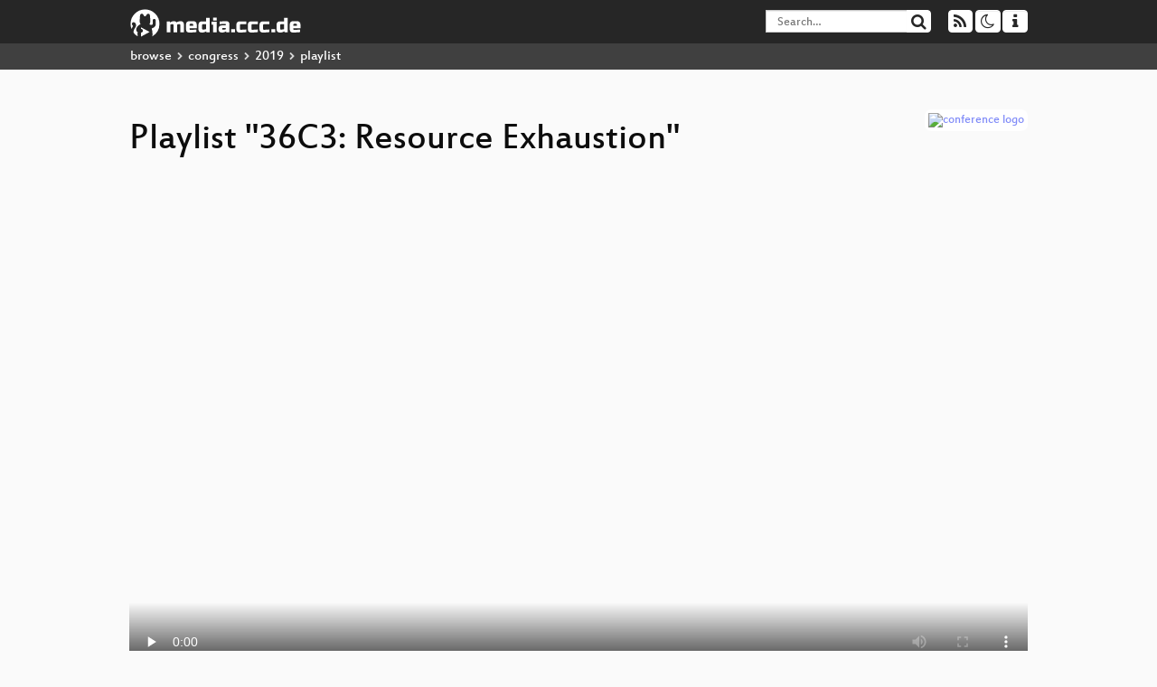

--- FILE ---
content_type: text/html; charset=utf-8
request_url: https://app.media.ccc.de/v/36c3-10756-p2panda/playlist
body_size: 116276
content:
<!DOCTYPE html>
<html lang='en'>
<head>
<meta content='IE=edge' http-equiv='X-UA-Compatible'>
<meta content='text/html; charset=UTF-8' http-equiv='Content-Type'>
<meta content='index,follow' name='robots'>
<meta content='CCC' name='publisher'>
<meta content='Video Streaming Portal des Chaos Computer Clubs' name='description'>
<meta content='36c3, 10756, 2019, Art &amp; Culture, Main, Chaos Computer Club, Video, Media, Streaming, TV, Hacker' name='keywords'>
<meta content='2ozQIr-cQ-sJzGeJT_iTkS147fs3c5R3I1i6Dk_YLwA' name='google-site-verification'>
<meta content='width=device-width, initial-scale=1.0' name='viewport'>
<link href='/apple-touch-icon-57x57.png' rel='apple-touch-icon' sizes='57x57'>
<link href='/apple-touch-icon-72x72.png' rel='apple-touch-icon' sizes='72x72'>
<link href='/apple-touch-icon-60x60.png' rel='apple-touch-icon' sizes='60x60'>
<link href='/apple-touch-icon-76x76.png' rel='apple-touch-icon' sizes='76x76'>
<link href='/favicon-96x96.png' rel='icon' sizes='96x96' type='image/png'>
<link href='/favicon-16x16.png' rel='icon' sizes='16x16' type='image/png'>
<link href='/favicon-32x32.png' rel='icon' sizes='32x32' type='image/png'>
<link rel="stylesheet" href="/assets/application-16d1894ebed7329e7c8c117945500b16e98ac1ed7cd6a64af5625cf6619b8c16.css" />
<script src="/assets/application-0dc5f2d9c615b0027493e06f1cdc3cb5bdcad4a49338b39113c02e6b6d545a04.js"></script>
<link href='/news.atom' rel='alternate' title='ATOM' type='application/atom+xml'>
<link href='/updates.rdf' rel='alternate' title='last 100' type='application/rss+xml'>
<link href='/podcast.xml' rel='alternate' title='last 100' type='application/rss+xml'>
<link href='/podcast-archive.xml' rel='alternate' title='podcast archive' type='application/rss+xml'>

<title>
Playlist for
&quot;36C3: Resource Exhaustion&quot;

- media.ccc.de
</title>
<noscript>
<style>
  .script-only { display: none !important; }
  .slider { display: flex; gap: 1em; }
  .nav-tabs { display: none; }
  .tab-content > .tab-pane { display: block; }
</style>
</noscript>

<link href='https://app.media.ccc.de/c/36c3/podcast/mp4-hq.xml' rel='alternate' title='Podcast feed mp4 for this folder' type='application/rss+xml'>
<link href='https://app.media.ccc.de/c/36c3/podcast/webm-hq.xml' rel='alternate' title='Podcast feed webm for this folder' type='application/rss+xml'>
<link href='' rel='alternate' title='Podcast feed srt for this folder' type='application/rss+xml'>
<link href='https://app.media.ccc.de/c/36c3/podcast/mp3.xml' rel='alternate' title='Podcast feed mp3 for this folder' type='application/rss+xml'>
<link href='https://app.media.ccc.de/c/36c3/podcast/opus.xml' rel='alternate' title='Podcast feed opus for this folder' type='application/rss+xml'>
<link href='' rel='alternate' title='Podcast feed vtt for this folder' type='application/rss+xml'>
<link href='' rel='alternate' title='Podcast feed pdf for this folder' type='application/rss+xml'>


<style>
.text-primary {
    color:#ff5000
}
.bg-primary, body.page-browse .thumbnail.folder  {
    background-color:#ff5000
}

a, .btn-link {
    color: #ff5000;
}
a:hover, a:focus {
    color: #b33800;
}
a.thumbnail:hover, a.thumbnail:focus, a.thumbnail.active, .form-control:focus  {
    border-color: #ff5000
}
a.text-primary:hover, a.text-primary:focus {
    color: #cc4000
}

.nav .open > a, .nav .open > a:hover, .nav .open > a:focus {
    border-color: #ff5000
}

.navbar-default .navbar-nav > li > a:hover, .navbar-default .navbar-nav > li > a:focus, .navbar-default .navbar-link:hover, .navbar-default .btn-link:hover, .navbar-default .btn-link:focus, .navbar .btn.btn-default:hover, .navbar .btn.btn-default:focus, .navbar .btn.btn-default:active, .promoted .subtitle, .related .subtitle, .breadcrumb > .active  {
{
    color: #ff5000;
}

</style>
</head>
<body class='page-show page-show-playlist
'>
<div class='navbar navbar-default navbar-fixed-top dark' role='navigation'>
<div class='container-fluid'>
<div class='navbar-header'>
<a class='navbar-brand' href='/'>
<span>
<img alt='media.ccc.de logo, a lucky cat holding a play icon' src='/assets/frontend/voctocat-header-b587ba587ba768c4a96ed33ee72747b9a5432b954892e25ed9f850a99c7d161c.svg'>
</span>
</a>
</div>
<div class='nav navbar-form navbar-right button-wrapper'>
<a class='form-control btn btn-default' href='/about.html'>
<span class='icon icon-info'></span>
</a>
</div>
<div class='nav navbar-form navbar-right compact dropdown script-only'>
<button aria-expanded='true' aria-haspopup='true' class='form-control btn btn-default dropdown-toggle' data-toggle='dropdown' id='theme-menu'>
<span class='icon icon-moon-o'></span>
</button>
<div aria-labelledby='theme-menu' class='dropdown-menu themes-dropdown'>
<li>
<a data-turbolinks='false' href='#' onclick='toggleTheme(&#39;system&#39;)' role='button'>System</a>
</li>
<li>
<a data-turbolinks='false' href='#' onclick='toggleTheme(&#39;light&#39;)' role='button'>Light</a>
</li>
<li>
<a data-turbolinks='false' href='#' onclick='toggleTheme(&#39;dark&#39;)' role='button'>Dark</a>
</li>
</div>
</div>
<div class='nav navbar-form navbar-right compact dropdown script-only'>
<button aria-expanded='true' aria-haspopup='true' class='btn btn-default dropdown-toggle' data-toggle='dropdown' id='feed-menu'>
<span class='icon icon-rss'></span>
</button>
<div aria-labelledby='feed-menu' class='dropdown-menu feeds_dropdown'>
<table class='feeds_list'>
<tr>
<td>
<a class='' href='/news.atom' title=''>
News
</a>
</td>
<td class='placeholder'></td>
</tr>
<tr>
<td>
<a class='' href='/updates.rdf' title=''>
RSS, last 100
</a>
</td>
<td class='placeholder'></td>
</tr>
<tr>
<td>
<a class='' href='/podcast-hq.xml' title=''>
Podcast feed of the last two years
</a>
</td>
<td>
<a href='/podcast-lq.xml' title='Podcast feed of the last two years (SD)'>
SD quality
</a>
</td>
</tr>
<tr>
<td>
<a class='' href='/podcast-audio-only.xml' title=''>
Podcast audio feed of the last year
</a>
</td>
<td class='placeholder'></td>
</tr>
<tr>
<td>
<a class='' href='/podcast-archive-hq.xml' title=''>
Podcast archive feed, everything older than two years
</a>
</td>
<td>
<a href='/podcast-archive-lq.xml' title='Podcast archive feed, everything older than two years (SD)'>
SD quality
</a>
</td>
</tr>
<tr class='headline'>
<td class='headline' colspan='2'>
<div>
<span>
Podcast feeds for 36c3
</span>
</div>
</td>
</tr>
<tr>
<td>
<a class='indented' href='https://app.media.ccc.de/c/36c3/podcast/mp4-hq.xml' title='mp4'>
mp4
</a>
</td>
<td>
<a href='https://app.media.ccc.de/c/36c3/podcast/mp4-lq.xml' title='mp4 (SD)'>
SD quality
</a>
</td>
</tr>
<tr>
<td>
<a class='indented' href='https://app.media.ccc.de/c/36c3/podcast/webm-hq.xml' title='webm'>
webm
</a>
</td>
<td>
<a href='https://app.media.ccc.de/c/36c3/podcast/webm-lq.xml' title='webm (SD)'>
SD quality
</a>
</td>
</tr>
<tr>
<td>
<a class='indented' href='https://app.media.ccc.de/c/36c3/podcast/srt.xml' title='srt'>
srt
</a>
</td>
<td class='placeholder'></td>
</tr>
<tr>
<td>
<a class='indented' href='https://app.media.ccc.de/c/36c3/podcast/mp3.xml' title='mp3'>
mp3
</a>
</td>
<td class='placeholder'></td>
</tr>
<tr>
<td>
<a class='indented' href='https://app.media.ccc.de/c/36c3/podcast/opus.xml' title='opus'>
opus
</a>
</td>
<td class='placeholder'></td>
</tr>
<tr>
<td>
<a class='indented' href='https://app.media.ccc.de/c/36c3/podcast/vtt.xml' title='vtt'>
vtt
</a>
</td>
<td class='placeholder'></td>
</tr>
<tr>
<td>
<a class='indented' href='https://app.media.ccc.de/c/36c3/podcast/pdf.xml' title='pdf'>
pdf
</a>
</td>
<td class='placeholder'></td>
</tr>
</table>

</div>
</div>
<form action='/search/' class='navbar-form navbar-right' id='media-search' method='get' role='search'>
<div class='form-group input-group'>
<input class='form-control' name='q' placeholder='Search…' size='17' type='search' value=''>
<span class='input-group-btn'>
<button class='btn btn-default' type='submit'>
<span class='icon icon-search'></span>
</button>
</span>
</div>
</form>
</div>
<div aria-labelledby='feedMenu' class='feeds_dropdown' id='feedMenuMobile'>
<table class='feeds_list'>
<tr>
<td>
<a class='' href='/news.atom' title=''>
News
</a>
</td>
<td class='placeholder'></td>
</tr>
<tr>
<td>
<a class='' href='/updates.rdf' title=''>
RSS, last 100
</a>
</td>
<td class='placeholder'></td>
</tr>
<tr>
<td>
<a class='' href='/podcast-hq.xml' title=''>
Podcast feed of the last two years
</a>
</td>
<td>
<a href='/podcast-lq.xml' title='Podcast feed of the last two years (SD)'>
SD quality
</a>
</td>
</tr>
<tr>
<td>
<a class='' href='/podcast-audio-only.xml' title=''>
Podcast audio feed of the last year
</a>
</td>
<td class='placeholder'></td>
</tr>
<tr>
<td>
<a class='' href='/podcast-archive-hq.xml' title=''>
Podcast archive feed, everything older than two years
</a>
</td>
<td>
<a href='/podcast-archive-lq.xml' title='Podcast archive feed, everything older than two years (SD)'>
SD quality
</a>
</td>
</tr>
<tr class='headline'>
<td class='headline' colspan='2'>
<div>
<span>
Podcast feeds for 36c3
</span>
</div>
</td>
</tr>
<tr>
<td>
<a class='indented' href='https://app.media.ccc.de/c/36c3/podcast/mp4-hq.xml' title='mp4'>
mp4
</a>
</td>
<td>
<a href='https://app.media.ccc.de/c/36c3/podcast/mp4-lq.xml' title='mp4 (SD)'>
SD quality
</a>
</td>
</tr>
<tr>
<td>
<a class='indented' href='https://app.media.ccc.de/c/36c3/podcast/webm-hq.xml' title='webm'>
webm
</a>
</td>
<td>
<a href='https://app.media.ccc.de/c/36c3/podcast/webm-lq.xml' title='webm (SD)'>
SD quality
</a>
</td>
</tr>
<tr>
<td>
<a class='indented' href='https://app.media.ccc.de/c/36c3/podcast/srt.xml' title='srt'>
srt
</a>
</td>
<td class='placeholder'></td>
</tr>
<tr>
<td>
<a class='indented' href='https://app.media.ccc.de/c/36c3/podcast/mp3.xml' title='mp3'>
mp3
</a>
</td>
<td class='placeholder'></td>
</tr>
<tr>
<td>
<a class='indented' href='https://app.media.ccc.de/c/36c3/podcast/opus.xml' title='opus'>
opus
</a>
</td>
<td class='placeholder'></td>
</tr>
<tr>
<td>
<a class='indented' href='https://app.media.ccc.de/c/36c3/podcast/vtt.xml' title='vtt'>
vtt
</a>
</td>
<td class='placeholder'></td>
</tr>
<tr>
<td>
<a class='indented' href='https://app.media.ccc.de/c/36c3/podcast/pdf.xml' title='pdf'>
pdf
</a>
</td>
<td class='placeholder'></td>
</tr>
</table>

</div>
</div>
<div class='breadcrumb dark'>
<ol class='container-fluid breadcrumb'>
<li>
<a class='inverted' href='/b'>
browse
</a>
</li>
<li>
<span class='icon icon-chevron-right'></span>
<a class='inverted' href='/b/congress'>
congress
</a>
</li>
<li>
<span class='icon icon-chevron-right'></span>
<a class='inverted' href='/b/congress/2019'>
2019
</a>
</li>
<li class='active'>
<span class='icon icon-chevron-right'></span>
playlist
</li>
</ol>
</div>

<main class='container-fluid'>
<div class='player-header'>
<a class='thumbnail conference' href='/c/36c3'>
<img alt='conference logo' src='https://static.media.ccc.de/media/congress/2019/logo.png'>
</a>
<h1>
Playlist
&quot;36C3: Resource Exhaustion&quot;
</h1>
</div>
<div class='player video'>
<div class='kiosk'></div>
<video class='video' controls='controls' height='100%' poster='https://static.media.ccc.de/media/congress/2019/10756-hd_preview.jpg' preload='none' width='100%'>
<source data-id='8355' data-lang='eng' data-mep-description='Festivals and events are organized by a small group of deciders. But what would Eris do? (chaos!) We will look at some of our experiences with decentralised festivals where every participant can truly participate, reflect on how they influence our way of discussing and producing art and technology and discuss p2panda, an idea of a p2p protocol for (self-)organising resources, places and events, which is based on the SSB protocol.

&lt;p&gt;This is a technical, artistic, theoretical reflection on how we use technology to run and experiment with decentralised festivals. VERANTWORTUNG 3000 (2016), HOFFNUNG 3000 (2017) and now p2panda are platforms and protocols to setup groups, festivals, gatherings, events or spaces in a decentralised, self-organised manner which allow us to raise questions on how we organise ourselves in our social, artistic &amp; theoretical communities.&lt;/p&gt;

&lt;p&gt;In this presentation we want to:&lt;/p&gt;

&lt;ul&gt;
&lt;li&gt;Show work and reflection processes of BLATT 3000 and Liebe Chaos Verein e. V. i. G. in Berlin on how technology informs art production and how these systemic &quot;meta&quot;-questions can be made the actual means of art, theory and discussion.&lt;/li&gt;

&lt;li&gt;Introduce some technical key-concepts of the p2panda protocol and how offline-first, append-only data-types, user authorization through cryptographic keys are interesting for ephemerality, self-organization, non-individuality, decentralization and anonymity in art and theory production.&lt;/li&gt;

&lt;li&gt;Present fictional ideas for festivals of the future.&lt;/li&gt;

&lt;li&gt;Talk about pandas.&lt;/li&gt;
&lt;/ul&gt;' data-persons='adz, sophiiistika, cafca' data-poster='https://static.media.ccc.de/media/congress/2019/10756-hd_preview.jpg' data-quality='high' data-title='p2panda' src='https://cdn.media.ccc.de/congress/2019/h264-hd/36c3-10756-eng-p2panda.mp4' title='p2panda' type='video/mp4'>
<source data-id='8353' data-lang='eng' data-mep-description='Everybody knows about the Boeing 737 MAX crashes and the type&#39;s continued grounding. I will try to give some technical background information on the causes of the crash, technical, sociological and organisational, covering pilot proficiency, botched maintenance, system design and risk assessment, as well as a deeply flawed certification processes.

On the surface of it, the accidents to two aircraft of the same type (Boeing 737 MAX), which eventually led to the suspension of airworthiness of the type, was caused by faulty data from one of the angle-of-attack sensors. This in turn led to automatic nose-down trim movements, which could not be countered effectively by the flight crew. Eventually, in both cases, the aircraft became uncontrollable and entered a steep accelerated dive into terrain, killing all people on board on impact.

In the course of the investigation, a new type of flight assistance system known as the Maneuvering Characteristics Augmentation System (MCAS) came to light. It was intended to bring the flight characteristics of the latest (and fourth) generation of Boeing&#39;s best-selling 737 airliner, the &quot;MAX&quot;, in line with certification criteria. The issue that the system was designed to address was relatively mild. A little software routine was added to an existing computer to add nose-down trim in situations of higher angles of attack, to counteract the nose-up aerodynamic moment of the new, much larger, and forward-mounted engine nacelles.

Apparently the risk assessment for this system was not commensurate with its possible effects on aircraft behaviour and subsequently a very odd (to a safety engineer&#39;s eyes) system design was chosen, using a single non-redundant sensor input to initiate movement of the horizontal stabiliser, the largest and most powerful flight control surface. At extreme deflections, the effects of this flight control surface cannot be overcome by the primary flight controls (elevators) or the manual actuation of the trim system. In consequence, the aircraft enters an accelerated nose-down dive, which further increases the control forces required to overcome its effects.

Finally I will take a look at certification processes where a large part of the work and evaluation is not performed by an independent authority (FAA, EASA, ...) but by the manufacturer, and in many cases  is then simply signed off by the certification authority. In a deviation from common practice in the past, EASA has announced that it may not follow the FAA (re-) certification, but will require additional analyses and evidence. China, which was the first country to ground the &quot;MAX&quot;, will also not simply adopt the FAA paperwork.' data-persons='Bernd Sieker' data-poster='https://static.media.ccc.de/media/congress/2019/10961-hd_preview.jpg' data-quality='high' data-title='Boeing 737MAX: Automated Crashes' src='https://cdn.media.ccc.de/congress/2019/h264-hd/36c3-10961-eng-Boeing_737MAX_Automated_Crashes.mp4' title='Boeing 737MAX: Automated Cr...' type='video/mp4'>
<source data-id='8352' data-lang='eng' data-mep-description='The Achilles heel of [your secure device] is the secure boot chain. In this presentation we will show our results from auditing commonly used boot loaders and walk through the attack surface you open yourself up to. You would be surprised at how much attack surface exists when hardening and defense in depth is ignored. From remote attack surface via network protocol parsers to local filesystems and various BUS parsing, we will walk through the common mistakes we&#39;ve seen by example and showcase how realistic it is for your product&#39;s secure boot chain to be compromised. ' data-persons='Ilja van Sprundel, Joseph Tartaro' data-poster='https://static.media.ccc.de/media/congress/2019/10706-hd_preview.jpg' data-quality='high' data-title='Boot2root' src='https://cdn.media.ccc.de/congress/2019/h264-hd/36c3-10706-eng-Boot2root.mp4' title='Boot2root' type='video/mp4'>
<source data-id='8342' data-lang='eng' data-mep-description='Five years ago I spoke about my work in quantum computing, building and running a tiny two qubit processor. A few weeks ago, Google announced a potentially groundbreaking result achieved with a 53 qubit quantum processor. I will therefore review the state of experimental quantum computing and discuss the progress we made in the last 5 years. I will explain quantum supremacy, surface code architecture and superconducting quantum processors and show which challenges we still have to overcome to build large scale quantum computers.

We will first dive into the basics of quantum computing and learn about quantum gates, fidelities, error correction and qubit architecture. We will then go through Google’s experiment and try to understand what they actually did and why it matters. We will then see what else we need to build a useful quantum computer, and discuss when that might happen.' data-persons='Andreas Dewes' data-poster='https://static.media.ccc.de/media/congress/2019/11039-hd_preview.jpg' data-quality='high' data-title='Quantum Computing: Are we there yet?' src='https://cdn.media.ccc.de/congress/2019/h264-hd/36c3-11039-eng-Quantum_Computing_Are_we_there_yet.mp4' title='Quantum Computing: Are we t...' type='video/mp4'>
<source data-id='8283' data-lang='eng' data-mep-description='There&#39;s a variety of places - on Earth and beyond - that pose challenging conditions to the ever-shrinking digital circuits of today. Making those tiny transistors work reliably when bombarded with charged particles in the vacuum of space, in the underground tunnels of CERN or in your local hospital&#39;s X-ray machine is not an easy feat. This talk is going to shed some light on what can be done to keep particles from messing up your ones and zeroes, how errors in digital circuits can be detected and corrected, and how you may even re-purpose those flipped bits in your RAM as a particle detector.

This talk will introduce the audience to the class of problems that digital circuits are faced with in challenging radiation environments. Such environments include satellites in space, the electronics inside particle accelerators and also a variety of medical applications. After giving an overview of the various effects that may cause malfunctions, different techniques for detection and mitigation of such effects are presented. Some of these techniques concern the transistor-level design of digital circuits, others include triple modular redundancy (TMR) and correction codes. Some open source software solutions that aid in the design and verification of circuits hardened against such problems are presented, and of course a &#39;lessons learned&#39; from our experiences in the field of particle detector electronics will be shared.' data-persons='thasti, Szymon' data-poster='https://static.media.ccc.de/media/congress/2019/10575-hd_preview.jpg' data-quality='high' data-title='How to Design Highly Reliable Digital Electronics' src='https://cdn.media.ccc.de/congress/2019/h264-hd/36c3-10575-eng-How_to_Design_Highly_Reliable_Digital_Electronics.mp4' title='How to Design Highly Reliab...' type='video/mp4'>
<source data-id='8235' data-lang='deu' data-mep-description='Welcome!' data-persons='bleeptrack, blinry' data-poster='https://static.media.ccc.de/media/congress/2019/11223-hd_preview.jpg' data-quality='high' data-title='Opening Ceremony' src='https://cdn.media.ccc.de/congress/2019/h264-hd/36c3-11223-deu-Opening_Ceremony.mp4' title='Opening Ceremony' type='video/mp4'>
<source data-id='8374' data-lang='deu' data-mep-description='&#39;In meiner Jugend war mehr Schnee!&#39; oder &#39;Früher war es auch schon heiß!&#39; könnte man so glauben, je nach Vehemenz des Ausrufs, oder man schaut halt nach. &lt;insert old man jells at cloud meme&gt;

Moderne Klimamodelle werden aus den lokalen Beobachtungen des Wetters gespeist. Durch die Verwendung historischer Daten vergangener Jahrzehnte werden aktuelle Modelle auch auf diesen Zeitraum ausgedehnt. Wir können also nachsehen, wie heiß es war oder wie tief der Schnee auf dem Weg zur Schule denn wirklich war. Dies ist auch dann möglich wenn die lokalen Aufzeichnungen selbst nicht immer online verfügbar sind. Zahlreiche staatliche und überstaatliche Organisationen stellen inzwischen die Produkte ihrer Klimamodelle, mit Einstiegshürden unterschiedlicher Höhe, für die Öffentlichkeit bereit. Der Verbreitungsweg dieser Daten variiert irgendwo zwischen csv Dateien auf öffentlichen FTP Servern, API Schnittstellen zum maßgeschneiderten Datenabruf (auch gerne mal von Magnetband) und thematisch fertig aufbereiteten Visualisierungen. 

Dieser Beitrag zeigt eine kleine Auswahl an Diensten (z.B. Opendata des Deutschen Wetterdienstes, Land Data Assimilation System der NASA), die den Zugang zu globalen Klimadaten ermöglichen. Am Beispiel des European Centre for Medium-Range Weather Forecasts (ECMWF) und des Copernicus Climate Change Service werden sowohl API Zugriff zum Download der Daten als auch die Möglichkeit der Onlineberechung über ein Webinterface dargestellt.

Schauen wir mal, was wir so finden.' data-persons='manuel' data-poster='https://static.media.ccc.de/media/congress/2019/10571-hd_preview.jpg' data-quality='high' data-title='Nutzung öffentlicher Klimadaten' src='https://cdn.media.ccc.de/congress/2019/h264-hd/36c3-10571-deu-Nutzung_oeffentlicher_Klimadaten.mp4' title='Nutzung öffentlicher Klimad...' type='video/mp4'>
<source data-id='8368' data-lang='deu' data-mep-description='Dort wo sich Physik und Philosophie treffen ist es Zeit, über Zeit zu sprechen.' data-persons='Steini' data-poster='https://static.media.ccc.de/media/congress/2019/oio/195-hd_preview.jpg' data-quality='high' data-title='Was ist Zeit?' src='https://cdn.media.ccc.de/congress/2019/h264-hd/36c3-oio-195-deu-Was_ist_Zeit_hd.mp4' title='Was ist Zeit?' type='video/mp4'>
<source data-id='8367' data-lang='eng' data-mep-description='&lt;p&gt;After a very quick introduction on Replicant and the smartphones ecosystem, we will look at what affects smartphones&#39; and tablets&#39; lifetime and how to increase it by making Replicant more sustainable.&lt;/p&gt;' data-persons='segal, Denis &#39;GNUtoo&#39; Carikli' data-poster='https://static.media.ccc.de/media/congress/2019/oio/169-hd_preview.jpg' data-quality='high' data-title='Extending the lifetime of smartphones with Replicant, a fully free Android distribution' src='https://cdn.media.ccc.de/congress/2019/h264-hd/36c3-oio-169-eng-Extending_the_lifetime_of_smartphones_with_Replicant_a_fully_free_Android_distribution_hd.mp4' title='Extending the lifetime of s...' type='video/mp4'>
<source data-id='8366' data-lang='eng' data-mep-description='Nextcloud Flow is the overhauled workflow engine in upcoming Nextcloud 18. This talk describes how it evolved, how it works internally, and especially how own components can be built, so you can set up automatized tasks  in your Nextcloud.' data-persons='Blizzz' data-poster='https://static.media.ccc.de/media/congress/2019/oio/174-hd_preview.jpg' data-quality='high' data-title='Building Nextcloud Flow' src='https://cdn.media.ccc.de/congress/2019/h264-hd/36c3-oio-174-eng-Building_Nextcloud_Flow_hd.mp4' title='Building Nextcloud Flow' type='video/mp4'>
<source data-id='8365' data-lang='eng' data-mep-description='##### Motivation
In the digital age the privacy has become an important matter. But with
the current digital payment methods the privacy of the user is not
guaranteed. To avoid the data sharing, the Taler team implemented a
digital form of cash.

##### Project
To demonstrate the payment system we developed an interface for a snack
machine based on GNU Taler. This implementation allows the customer to
pay with a smartphone app via NFC or QR-Code.

##### Team
The project was realized by Taler in cooperation with two students from
Bern University of Applied Sciences.

In the talk the audience will become a little insight into the GNU Taler Project and the aim of the developed Snack Machine Interface. The approach to develop an interface between the Taler Backend and the snack machine will be explained as well as the challenges which come with such a project. Further the implemented hard- and software stacks are presented.' data-persons='Dominik Hofer' data-poster='https://static.media.ccc.de/media/congress/2019/oio/186-hd_preview.jpg' data-quality='high' data-title='Buying Snacks via NFC with GNU Taler' src='https://cdn.media.ccc.de/congress/2019/h264-hd/36c3-oio-186-eng-Buying_Snacks_via_NFC_with_GNU_Taler_hd.mp4' title='Buying Snacks via NFC with ...' type='video/mp4'>
<source data-id='8364' data-lang='deu' data-mep-description='Eine kurze Erzählung von den Anfängen der Protestbewegung bis heute und darüber hinaus. Wenn eine spontan gebildete Menge an Menschen beginnt die Werkzeuge der Demokratie zu nutzen ist das vorläufige Ergebnis eine der größten Petitionen weltweit und über 200.000 kreativ Protestierende auf den Straßen Europas. War es das schon oder kommt da noch etwas? Welche Auswirkungen haben demokratische Werkzeuge wie Petitionen und Demonstrationen? Kann man die nächsten Proteste voraussehen oder wie entstehen Wellen der Aufmerksamkeit? Hat sich eine neue Empörung zum ersten oder zum letzen Mal aufgetan? Von vernetzen Livestreams während der Proteste bis zu Community Aktionen wie Meme-Events und Briefraids.' data-persons='segal, Thomas Knebl' data-poster='https://static.media.ccc.de/media/congress/2019/oio/170-hd_preview.jpg' data-quality='high' data-title='SaveTheInternet - Die Urheberrechtsreform als Zündfunke demokratischer Teilhabe' src='https://cdn.media.ccc.de/congress/2019/h264-hd/36c3-oio-170-deu-SaveTheInternet_-_Die_Urheberrechtsreform_als_Zuendfunke_demokratischer_Teilhabe_hd.mp4' title='SaveTheInternet - Die Urheb...' type='video/mp4'>
<source data-id='8363' data-lang='eng' data-mep-description='In this talk we present re:claimID, a decentralized, self-sovereign identity
management system. re:claimID allows users to reclaim authority over their
identities and personal data. The system is built on top if a
state-of-the-art, decentralized directory service: The GNU Name System.
Built-in cryptographic mechanisms allow users to selectively disclose
personal data and the directory service ensures that this data is accessible
to authorized parties even if the user is offline. Through OpenID Connect,
integration and use of re:claimID is straight-forward and authorization
flows are familiar. In this talk, we present the current state of re:claimID
as well as a future roadmap.

Today, users are often required to share personal data, like email
addresses, to use services on the web. As part of normal service operation,
such as notifications or billing, services require access to -- ideally
fresh and correct -- user data. Sharing attributes in the Web today is often
done via centralized service providers to reduce data redundancy and to give
services access to current, up-to-date information even if the user is
currently offline. Abuse of this power is theoretically limited by local
laws and regulations. But, the past has shown that even well-meaning
identity providers struggle to keep user data safe as they become major
targets for hackers and nation state actors while striving for monetizing
anonymized statistics from these data. We advocate for a new, decentralized
way for users to manage their identities for the following reasons:

*       The current state of omniscient identity providers is a significant
threat to the users&#39; privacy.

*       Users must completely trust the service provider with respect to
protecting the integrity and confidentiality of their identity in their
interest.

*       The service provider itself is facing substantial liability risks
given the responsibility of securely managing potentially sensitive personal
data of millions of users.

 

We present re:claimID, a decentralized identity service with the following
properties:

*       Self-sovereign: You manage your identities and attributes locally on
your computer. No need to trust a third party service with your data.

*       Decentralized: You can share your identity attributes securely over
a decentralized name system. This allows your friends to access your shared
data without the need of a trusted third party. 

*       Standard-compliant: You can use OpenID Connect to integrate reclaim
in your web sites.' data-persons='dvn' data-poster='https://static.media.ccc.de/media/congress/2019/oio/161-hd_preview.jpg' data-quality='high' data-title='re:claimID - Self-sovereign, Decentralised Identity Management and Personal Data Sharing [YBTI/wefixthenet session]' src='https://cdn.media.ccc.de/congress/2019/h264-hd/36c3-oio-161-eng-reclaimID_-_Self-sovereign_Decentralised_Identity_Management_and_Personal_Data_Sharing_YBTI_wefixthenet_session_hd.mp4' title='re:claimID - Self-sovereign...' type='video/mp4'>
<source data-id='8361' data-lang='eng' data-mep-description='The Democratic People&#39;s Republic of Korea (North Korea) is a hot topic in the media. The peninsula is changing rapidly, but how is that reflected in life on the ground? What is it like to live in Pyongyang? Are the externally reported societal changes and developments in technology also visible in everyday life? This talk will describe modern urban life in Pyongyang, and the recent forces driving change.

The talk will particularly focus on observations around the state of youth mindset towards change and technology. For example, what are the future elites&#39; attitudes towards entrepreneurship in an officially communist country? What small signals of changing attitudes can we observe that might influence the opening of the county? Presenting the realities of this environment leads us to the demo of consumer technology, and presented that opportunities for both societal change and technological development might be broader than we often see. We will present this deep dive to North Korea from the perspective of two foreigners who have been spending months at a time in Pyongyang and have been studying it since 2012.' data-persons='Jukka-Pekka Heikkilä' data-poster='https://static.media.ccc.de/media/congress/2019/oio/158-hd_preview.jpg' data-quality='high' data-title='Observations on societal and technological changes in the DPRK' src='https://cdn.media.ccc.de/congress/2019/h264-hd/36c3-oio-158-eng-Observations_on_societal_and_technological_changes_in_the_DPRK_hd.mp4' title='Observations on societal an...' type='video/mp4'>
<source data-id='8360' data-lang='eng' data-mep-description='We take a quick dive into the Highspeed Amateurradio Multimedia NETwork the wireless backbone of the European Amatuerradio Community. It’s uses mostly commercial hardware on it’s own frequencies beneath the 2,4 and 5 GHz wifi bands. The net is routed with it’s own ipv4 private network consisting of multiple 44.xxx.000.000/16 blocs.

A short overview on what the Hamnet is and how it came to be. Not forgetting all the challenges of technical and legal kind that come with running and building the Net.' data-persons='Lars Rokita' data-poster='https://static.media.ccc.de/media/congress/2019/oio/165-hd_preview.jpg' data-quality='high' data-title='Hamnet – introduction into a wireless backbone' src='https://cdn.media.ccc.de/congress/2019/h264-hd/36c3-oio-165-eng-Hamnet_-_introduction_into_a_wireless_backbone_hd.mp4' title='Hamnet – introduction into ...' type='video/mp4'>
<source data-id='8359' data-lang='deu' data-mep-description='SearchWing baut eine Rettungsdrohne für die zivilen Rettungsorganisationen im Mittelmeer wie Sea-Watch, Sea-Eye und Resqship. Wir beschreiben den Aufbau, die Tests auf dem Mittelmeer, die Herausforderungen beim Bau und beim Einsatz des autonomen Flugzeugs und werfen einen Blick auf die verwendeten Bilderkennungsalgorithmen.

Wir helfen zivilen Rettungsorganisationen im Mittelmeer bei der Suche nach Schiffbrüchigen. In diesem Talk berichten wir von den Schwierigkeiten und Herausforderungen beim Bau einer autonomen Drohne, die für Einsatz im Mittelmeer geeignet ist. Wenn beispielsweise die Akkus auf dem Flughafen Hamburg im sicheren Schrank verbleiben, weil einer vergessen hat die Akkus für den Flug anzumelden... Wir erläutern den technischen Aufbau mit PixRacer Hardware, Mini Talon EPO Rumpf und den anderen Komponenten. Ungewöhnlich im Vergleich zum klassischen Modellflug ist der Long Range Telemetrie Funk, der große Akku (10000 mAh bei 2kg Fluggewicht) und das ganze Salzwasser :-(. Im Februar 2019 waren wir für Tests auf Malta und im Mai 2019 hat Björn dann den ersten Einsatz im Mittelmeer in Zusammenarbeit mit ResQShip e.V. gemacht. Deshalb können wir auch die Einsatzerfahrungen schildern - wie man das Flugzeug auf dem Schiff startet und landet. Zum Einstieg geben wir auch eine Zusammenfassung der Situation der Seenotrettung im Mittelmeer.
Unser Flugzeug sammelt im Flug Bilder, die im Anschluss vom Flugzeug geladen und analysiert werden. Um diese manuelle Bildanalyse zu beschleunigen entwickelen wir auch Computer Vision Algorithmen - auch davon werden wir auf dem Talk einen Überblick geben. Eine Person aus dem Computervision-Team (Petrosilius) hatte bereits letztes Jahr auf der Freifunkbühne dazu einen Vortrag gehalten.' data-persons='Friedrich Beckmann, KingBBQ' data-poster='https://static.media.ccc.de/media/congress/2019/oio/189-hd_preview.jpg' data-quality='high' data-title='SearchWing - Rettungsdrohne im Mittelmeer' src='https://cdn.media.ccc.de/congress/2019/h264-hd/36c3-oio-189-deu-SearchWing_-_Rettungsdrohne_im_Mittelmeer_hd.mp4' title='SearchWing - Rettungsdrohne...' type='video/mp4'>
<source data-id='8354' data-lang='eng' data-mep-description='This year the Nobel prize in physics was awarded to three astronomers changing the understanding of the Universe and finding the first exoplanet. This is a good reason to dive into astronomy,  numerics, and programming and to learn how modern astronomy creates the pictures and models of the reality we observe in the night sky.
Let’s find out together how we can simulate the Universe and grow new planets – computationally!

In all ages people have gazed at the stars and tried to grasp the dimensions of the Universe and of the teeny-tiny marble we call our planet and wondered how unique it actually is. From the ancient geeks to Johannes Kepler to modern times we slowly advanced our understanding of the sky and the laws necessary to describe the orbits and evolution of all its objects. Nowadays computational power has greatly increased. So we can further our understanding of the Universe from basic, analytically computable orbits to the challenge of turbulent gas flows – only accessible with numerical simulations.

Let&#39;s go on a journey through space and compare the data we observe with breath-taking accuracy using instruments like ALMA, VLT, Gaia, and Hubble Space Telescope to numerical simulations now possible due to computer clusters, multi-core CPU and GPU-calculations. We want to explore the physics and numeric algorithms we need to comprehend the Universe and travel to the unexplained territory of problems we can not quite solve yet.

We present three state-of-the-art hydrodynamics programs:
PLUTO (by A. Mignone), FARGO3D (by P. Benítez Llambay and F. Masset) and AREPO (by V. Springel). All of them are free open source software and commonly used in research worldwide. Using their example, we demonstrate how hydrodynamics recreates many of the things we see in the sky, including planets.

Simulations teach us how rare the formation of Earth was and show that there is no alternative planet in reach. In modern times we humans continue to gaze at the stars. Even without Planet B in sight, we are still fascinated with what we see. Numerical methods help us satisfy our thirst for knowledge and accelerate the research of the Universe.' data-persons='miosta, caro' data-poster='https://static.media.ccc.de/media/congress/2019/10607-hd_preview.jpg' data-quality='high' data-title='Grow your own planet' src='https://cdn.media.ccc.de/congress/2019/h264-hd/36c3-10607-eng-Grow_your_own_planet.mp4' title='Grow your own planet' type='video/mp4'>
<source data-id='8351' data-lang='eng' data-mep-description='In September 2019, Privacy International released exclusive research on the data-sharing practices of menstruation apps. Using traffic analysis, we shed lights on the shady practices of companies that shared your most intimate data with Facebook and other third parties.

In this talk we will go over the findings of this research, sharing the tools we have used and explaining why this is not just a privacy problem, but also a cybersecurity one. This talk will also be a call to action to app developers whose tools have concrete impact on the lives of their users.

Does anyone – aside from the person you had sex with – know when you last had sex? Would you like them to know if your partner used a condom or not? Would you share the date of your last period with them? Does that person know how you feel on any particular day? Do they know about your medical history? Do they know when you masturbate? Chances are this person does not exist, as there is only so much we want to share, even with our most intimate partner. Yet this is all information that menstruation apps expect their users to fill. 

With all this private information you would expect those apps to uphold the highest standards when it comes to handling the data they collect. So, Privacy International set out to look at the most commonly used menstruation apps to find out if that was the case. Using traffic analysis, we wanted to see if those apps were sharing data with third parties and Facebook in particular, through the Facebook SDK.

Our research shed light on the horrific practices of some menstruation apps that shared their users’ most intimate data – about their sexual life, their health and lifestyle – with Facebook and others.

In this talk, we will take you through the research we have conducted by using Privacy International’s publicly available and free testing environment. We will briefly explain how the testing environment work and we will showcase the menstruation apps that have the most problematic practices to show you how very granular and intimate data is shared with third parties and security implications.' data-persons='Eva Blum-Dumontet, Christopher Weatherhead' data-poster='https://static.media.ccc.de/media/congress/2019/10693-hd_preview.jpg' data-quality='high' data-title='No Body&#39;s Business But Mine, a dive into Menstruation Apps' src='https://cdn.media.ccc.de/congress/2019/h264-hd/36c3-10693-eng-No_Bodys_Business_But_Mine_a_dive_into_Menstruation_Apps.mp4' title='No Body&#39;s Business But Mine...' type='video/mp4'>
<source data-id='8350' data-lang='deu' data-mep-description='Seit 2018 betreibt Eventphone ein neues Telefonsystem auf den chaosnahen Events. Natürlich wird neue Soft- und Hardware sofort zum Forschungsgegenstand. Schnell gab es die üblichen Fragen: Wie funktioniert das genau? Ist das alles an Features? Kann man das updaten? Kann man nicht kompatible Geräte vielleicht kompatibel machen? Was kann man noch verbessern? Ist das sicher?

Natürlich haben wir Antworten und möchten unser Wissen mit euch teilen. Es gibt einen Überblick über DECT, kaputte Crypto™ und was man mit Kreativität daraus machen kann. Unser Anspruch ist, dass wir es so erklären, dass alle Zuschauerinnen und Zuschauer ein bisschen mehr über DECT wissen und mindestens einmal gelacht haben.

Seit dem Easterhegg 2018 betreibt Eventphone das PoC (Phone Operation Center) mit neuer Hard- und Software. Wer ist Eventphone bzw. das PoC und was machen die? Neben vielen selbst entwickelten Komponenten nutzen wir eine DECT-over-IP-Lösung des kanadischen Telekommunikationsunternehmens Mitel. Wir geben euch eine Architekturübersicht der neuen Anlage und sprechen über Antennen, Software sowie Lizenzierung. Nachdem wir die größten Probleme, die wir mit dem alten System hatten, vollständig gelöst haben, schauten wir etwas genauer unter die Haube. Bei den ersten Analysen entdeckten wir einen unkritischen, aber witzigen Fehler, den wir euch zeigen wollen. Unser primäres Ziel war es, die Kompatibilität zu erhöhen, denn es gab einige Geräte, die trotz DECT-Standard nicht mit der Anlage funktionierten oder sich sehr sonderlich verhielten. Warum eigentlich? Wir fingen an, die Kommunikation der Geräte zu analysieren, und fanden heraus: Wer ein Byte verliert, hat acht Bit zu wenig. Es folgt: eine DECT-Anmeldung als Theaterstück. Aber halt! Ist das nicht alles verschlüsselt? Woher wisst ihr das? Es folgt: die Geschichte der Mitel Crypto und was daraus entstand: rfpproxy. Es folgt: eine DECT-Anmeldung mit rfpproxy als Theaterstück. Dann sammelten wir Metadaten und löschten sie wieder, mit Unterstützung der Feuerwehr. Und dann? Dann haben wir viel gespielt, analysiert und entwickelt. Weil die Zeit knapp ist zeigen wir euch 3 kleine Beispiele. Musik während des Telefonats über Vanity Number, die Akte AVM und Telefonbuchfunktionen. Am Ende geben wir euch Informationen zum Weitermachen sowie einen Ausblick. Außerdem wollen wir euch motivieren uns zu helfen. Wir hätten gern einen Wireshark Dissector. Stay connected!' data-persons='zivillian, ST Kambor-Wiesenberg, LaForge' data-poster='https://static.media.ccc.de/media/congress/2019/10576-hd_preview.jpg' data-quality='high' data-title='#mifail oder: Mit Gigaset wäre das nicht passiert!' src='https://cdn.media.ccc.de/congress/2019/h264-hd/36c3-10576-deu-mifail_oder_Mit_Gigaset_waere_das_nicht_passiert.mp4' title='#mifail oder: Mit Gigaset w...' type='video/mp4'>
<source data-id='8349' data-lang='eng' data-mep-description='Software bugs and timing leaks have destroyed the security of every Chromebook ECDSA &quot;built-in security key&quot; before June 2019, ECDSA keys from several popular crypto libraries, the Dilithium post-quantum software, the Falcon post-quantum software, and more. Will we ever have trustworthy implementations of the cryptographic tools at the heart of our security systems?

Standard testing and fuzzing catch many bugs, but they don&#39;t catch all bugs. Masochists try to formally prove that crypto software does its job. Sadists try to convince you to do your own proof work and to let them watch. After years of pain, a team of fifteen authors has now proudly announced a verified crypto library: fast but unportable implementations of a few cryptographic functions specifically for CPUs that aren&#39;t in your smartphone. This is progress, but the progress needs to accelerate.

This talk will highlight a way to exploit the power of modern reverse-engineering tools to much more easily verify crypto software. This relies on the software being constant-time software, but we want constant-time software anyway so that we can guarantee security against timing attacks. Constant-time software is also surprisingly fast when cryptosystems are selected carefully.

This talk is meant as an introduction for a general audience, giving self-contained answers to the following questions: What are timing attacks? What is constant-time software? What are some examples of constant-time crypto? How can we be sure that code is constant-time? What do these reverse-engineering tools do? How does constant-time code help these tools? How do we get from reverse engineering to guaranteeing correctness?
  
The talk will be given as a joint presentation by Daniel J. Bernstein and Tanja Lange.' data-persons='djb, Tanja Lange' data-poster='https://static.media.ccc.de/media/congress/2019/10893-hd_preview.jpg' data-quality='high' data-title='High-assurance crypto software' src='https://cdn.media.ccc.de/congress/2019/h264-hd/36c3-10893-eng-High-assurance_crypto_software.mp4' title='High-assurance crypto software' type='video/mp4'>
<source data-id='8348' data-lang='eng' data-mep-description='In this talk I will report on Databox, the focus of a UK-based research collaboration between the University of Cambridge, the University of Nottingham, and Imperial College, with support from industrial partners including the BBC. Databox is an open-source software platform that seeks to embody the principles of Human-Data Interaction by enabling individuals to see and exercise dynamic control over what is done with their personal data. The research project has melded computer systems design with ethnomethodological approaches to Human-Computer Interaction to explore how such a platform can make use of personal data accountable to individuals. 



We are all the subjects of data collection and processing systems that use data generated both about and by us to support many services. Means for others to use such data -- often referred to possessively as &quot;your data&quot; -- are only increasing with the long-heralded advent of the Internet of Things just the latest example. Simultaneously, many jurisdictions have regulatory and statutory instruments to govern the use of such data. Means to enable personal data management is thus increasingly recognised as a pressing societal issue.

In thinking about this complex space, we formulated the notion of Human-Data Interaction (HDI) which resulted in the Databox, a platform enabling an individual data subject to manage, log and audit access to their data by others. The fundamental architectural change Databox embodies is to move from copying of personal data by others for central processing in the cloud, to distribution of data analysis to a subject-controlled edge platform for execution. After briefly introducing HDI, I will present the Databox platform design, implementation and current status.
' data-persons='mort' data-poster='https://static.media.ccc.de/media/congress/2019/10912-hd_preview.jpg' data-quality='high' data-title='On the Edge of Human-Data Interaction with the Databox' src='https://cdn.media.ccc.de/congress/2019/h264-hd/36c3-10912-eng-On_the_Edge_of_Human-Data_Interaction_with_the_Databox.mp4' title='On the Edge of Human-Data I...' type='video/mp4'>
<source data-id='8347' data-lang='eng' data-mep-description='An update on the circumstances of Mr Snowden and the Snowden Refugees will be provided at the 36C3 event and venue in December 2019. There have been many significant events and incidents during 2019.

Of these significant events is the major success of Vanessa Rodel and her daughter Keana being granted refugee status by Canada and resettled in Montreal, Canada in late March 2019. Vanessa’s journey to Canada will be discussed. 

More significantly the issue of  the Canadian government having left Supun and his family and Ajith behind in Canada has split up a family namely Keana in Montreal from her father Supun and siblings Sethumdi and Dinath in Hong Kong.  

In further context of the emerging police state that Hong Kong has become and its arbitrary and disproportionate use of violence against protesters and innocent civilian bystanders and breaches of constitutional rights and under international law, this has re-traumatized The Snowden Refugees in Hong Kong and has put them all at heightened risk. 

The lecture will cover the current global erosion and dismantling of international refugee and constitutional law by increasingly authoritarian democracies and loss of international protection for whistleblowers and those who protect whistleblowers. It will be discussed how this has impacted upon the cases of Mr Snowden and The Snowden Refugees.' data-persons='Robert Tibbo, Edward Snowden' data-poster='https://static.media.ccc.de/media/congress/2019/10574-hd_preview.jpg' data-quality='high' data-title='Human Rights at a Global Crossroads' src='https://cdn.media.ccc.de/congress/2019/h264-hd/36c3-10574-eng-Human_Rights_at_a_Global_Crossroads.mp4' title='Human Rights at a Global Cr...' type='video/mp4'>
<source data-id='8346' data-lang='eng' data-mep-description='&lt;p&gt;In this talk we will see how chaos can be used to find very peculiar trajectories for space crafts within the Solar System. To understand this, we will also have a short look at the basics of orbital mechanics as well as three-body problems.&lt;/p&gt; 

&lt;p&gt;When traveling to Mars in a space craft, you want to find a compromise between flight duration and fuel consumption. One common trajectory for achieving this is the so-called Hohmann transfer which takes about 9 months from Earth and needs two maneuvers, both of which are accelerations!&lt;/p&gt;

&lt;p&gt;Usually, when modeling movement of space crafts, one uses the Kepler model of two massive bodies attracting each other via gravitation. In case you have more time available for a space journey, however, you might consider a third body in your calculations. This introduces a very chaotic behavior, which you can use in turn to find very special trajectories that allow you to get to various places spending a lot less fuel. Unfortunately this will be much slower.&lt;/p&gt;

&lt;p&gt;These special trajectories are called low-energy transfers and form a part of the so-called interplanetary transport network. There have been a handful of missions already using these trajectories, e.g. JAXA’s Hiten probe in 1990 and ESA’s BepiColombo which is en route to Mercury right now.&lt;/p&gt;

&lt;p&gt;In this talk we will have a short introduction to the ever-surprising world of orbital mechanics followed by a discussion of the three-body problem including Lagrangian points. We will then see what the so-called weak stability boundary is and how chaos can help us understand why these strange trajectories exist. No math knowledge required!&lt;/p&gt;' data-persons='sven' data-poster='https://static.media.ccc.de/media/congress/2019/10918-hd_preview.jpg' data-quality='high' data-title='Thrust is not an Option: How to get to Mars really slow' src='https://cdn.media.ccc.de/congress/2019/h264-hd/36c3-10918-eng-Thrust_is_not_an_Option_How_to_get_to_Mars_really_slow.mp4' title='Thrust is not an Option: Ho...' type='video/mp4'>
<source data-id='8345' data-lang='deu' data-mep-description='Eine Software ist unbedenklich, wenn man sie auf ungefilterte Daten aus einem Webformular aufrufen kann, ohne prüfen zu müssen, ob dann etwas schlimmes passieren kann. In der Praxis lässt sich ein Kontinuum zwischen Nützlichkeit und Unbedenklichkeit als Kontrahenten beobachten. Software fängt häufig eher unbedenklich an, und wird dann immer bedenklicher, je mächtiger sie wird. Dieser Vortrag will a) diese Beobachtung beschreiben und b) fragen, wie man die Unbedenklichkeit beibehalten kann. Gibt es da Abstufungen? Metriken? Kriterien, die bei einer konkreten Entscheidung helfen können?

Die Kernidee dieses Vortrages ist es, von reaktiver Security (&quot;wir packen einfach alles in eine VM / einen Container / eine Sandbox&quot;) wegzukommen hin zu einer vertrauenswürdigen Software-Infrastruktur, der man auch ohne Einsperren trauen kann.&lt;p&gt;
Die offensichtliche Frage ist, wie man sowas konstruieren würde. Noch wichtiger ist aber die Frage, woran wir vertrauenswürdige Software überhaupt erkennen können.&lt;p&gt;Diese Metrik wäre dann auch hilfreich, um zu erkennen, ob unsere Einsperr-Methode überhaupt vertrauenswürdig war.' data-persons='Fefe' data-poster='https://static.media.ccc.de/media/congress/2019/10608-hd_preview.jpg' data-quality='high' data-title='Das nützlich-unbedenklich Spektrum' src='https://cdn.media.ccc.de/congress/2019/h264-hd/36c3-10608-deu-Das_nuetzlich-unbedenklich_Spektrum.mp4' title='Das nützlich-unbedenklich S...' type='video/mp4'>
<source data-id='8344' data-lang='deu' data-mep-description='Der Diskurs um die &quot;Digitalisierung&quot; kann vor allem eines: Verheißen. Roboter befreien uns von mühsamer Arbeit, Effizienzsteigerungen sorgen von ganz allein für den Schutz von Umwelt und Ressourcen und Algorithmen erleichtern uns den Alltag. Dass diese Verheißungen vor allem Tech-Konzernen in die Tasche spielen und wir dank der datenraff(inier)enden Geschäftsmodelle des digitalen Kapitalismus auf ökologische und soziale Katastrophen zusteuern, soll in dem Vortrag gezeigt werden. 
Kann die Wirtschaft dank effizienterer Technologien weiter wachsen ohne dabei Ressourcen zu verbrauchen? Oder merken wir bei unseren immer voller werdenden Leben gar nicht, dass uns in Wahrheit die Rohstoffe ausgehen? Wenn wir schon sehr bald kein Material mehr haben, um Technik zu bauen, die alle Verheißungen erfüllt - was machen wir dann? Ist die Antwort dann  reparieren, selber machen, vielleicht sogar kreativ werden?

Der Vortrag zeigt Daten und Grafiken zum aktuellen und prognostizierten Ressourcen- und Energieverbrauch digitaler Technologien. Der Mechanismus des Rebound-Effekts kann dabei helfen, die komplexen Folgen der aktuellen technischen Entwicklung z.B. in Bezug auf Wachstum zu verstehen.
Degrowth ist eine politische Bewegung von Wissenschaftler*innen und Aktivist*innen, die gegen die Steigerungs- und Wachstumszwänge moderner Gesellschaften kämpfen. Mit welchen Argumenten begegnet die Degrowth Bewegung Wachstum aus einer ökologischen Perspektive? Und welche Anknüpfungspunkte für Ressourcenschonung gibt es in der Tech- und Maker-Bewegung?' data-persons='Anja Höfner, Nicolas Guenot' data-poster='https://static.media.ccc.de/media/congress/2019/11030-hd_preview.jpg' data-quality='high' data-title='Degrowth is coming - be ready to repair' src='https://cdn.media.ccc.de/congress/2019/h264-hd/36c3-11030-deu-Degrowth_is_coming_-_be_ready_to_repair.mp4' title='Degrowth is coming - be rea...' type='video/mp4'>
<source data-id='8343' data-lang='eng' data-mep-description='Modern grey-box fuzzers are the most effective way of finding bugs in complex code bases, and instrumentation is fundamental to their effectiveness. Existing instrumentation techniques either require source code (e.g., afl-gcc, ASan) or have a high runtime performance cost (roughly 10x slowdown for e.g., afl-qemu).
We introduce Retrowrite, a binary rewriting framework that enables direct static instrumentation for both user-mode binaries and Linux kernel modules. Unlike dynamic translation and trampolining, rewriting code with Retrowrite does not introduce a performance penalty. We show the effectiveness of Retrowrite for fuzzing by implementing binary-only coverage tracking and ASan instrumentation passes. Our binary instrumentation achieves performance similar to compiler-based instrumentation.

Fuzzing is the method of choice for finding security vulnerabilities in software due to its simplicity and scalability, but it struggles to find deep paths in complex programs, and only detects bugs when the target crashes. Instrumentation greatly helps with both issues by (i) collecting coverage feedback, which drives fuzzing deeper into the target, and (ii) crashing the target immediately when bugs are detected, which lets the fuzzer detect more bugs and produce more precise reports. One of the main difficulties of fuzzing closed-source software is that instrumenting compiled binaries comes at a huge performance cost. For example, simple coverage instrumentation through dynamic binary translation already incurs between 10x and 100x slowdown, which prevents the fuzzer from finding interesting inputs and bugs.

In this talk we show how we used static binary rewriting for instrumentation: our approach has low overhead (comparable to compile-time instrumentation) but works on binaries. 
There are three main techniques to rewrite binaries: recompilation, trampoline insertion and reassembleable assembly. Recompilation is the most powerful but it requires expensive analysis and type recovery, which is an open/unsolved problem. Trampolines add a level of indirection and increase the size of the code, both of which have a negative impact on performance. Reassembleable assembly, the technique that we use, suffers from neither problem. In order to produce reassembleable assembly, we first disassemble the binary and then symbolize all code and data references (replacing offsets and references with references to unique labels). The output can then be fed to a standard assembler to produce a binary. Because symbolization replaces all references with labels, we can now insert instrumentation in the code and the assembler will fix the references for us when reassembling the binary.
Symbolization is possible because references to code and global data always use RIP-relative addressing in the class of binaries that we support (position-independent x86_64 binaries). This makes it easy to distinguish between references and integer constants in the disassembly.

We present Retrowrite, a framework for static binary rewriting that can add efficient instrumentation to compiled binaries and scales to real-world code. Retrowrite symbolizes x86_64 position-independent Linux binaries and emits reassembleable assembly, which can be fed to instrumentation passes. We implement a binary version of Address Sanitizer (ASan) that integrates with the source-based version. Retrowrite’s output can also be fed directly to AFL’s afl-gcc to produce a binary with coverage-tracking instrumentation. RetroWrite is openly available for everyone to use and we will demo it during the presentation.

We also present kRetrowrite, which uses the same approach to instrument binary kernel modules for Linux. While many devices can be used with open-source drivers, some still require binary drivers. Device drivers are an inviting target for attackers because they run at the highest privilege level, and a buggy driver could result in full system compromise. kRetrowrite can instrument binary Linux modules to add kCov-based coverage tracking and KASan instrumentation.' data-persons='Nspace, gannimo' data-poster='https://static.media.ccc.de/media/congress/2019/10880-hd_preview.jpg' data-quality='high' data-title='No source, no problem! High speed binary fuzzing' src='https://cdn.media.ccc.de/congress/2019/h264-hd/36c3-10880-eng-No_source_no_problem_High_speed_binary_fuzzing.mp4' title='No source, no problem! High...' type='video/mp4'>
<source data-id='8341' data-lang='deu' data-mep-description='Sie sollen den Staat schützen, sind aber selbst eine Gefahr: Soldaten und Polizisten, die sich in Chat-Gruppen organisieren und auf den „Tag X“ vorbereiten. Mit aufwändigen Recherchen hat ein Team der taz ein bundesweites konspiratives Netzwerk aus Preppern und Staatsbediensteten aufgedeckt. Kopf war „Hannibal“, Elitesoldat beim Kommando Spezialkräfte – und Auskunftsperson für den Militärischen Abschirmdienst. Hier geben die ReporterInnen Einblick in die Recherche und zeigen, was aus ihren Berichten folgte. Oder auch nicht.

Ein Elitesoldat des Kommando Spezialkräfte, der bundesweit Chatgruppen und einen Verein namens „Uniter e.V.“ gründet, in dem paramilitärische Trainings abgehalten werden.

Ein SEK-Polizist und Prepper, der knapp 60.000 Schuss Munition hortet, die aus Polizeibeständen entwendet wurden.

Männer, die Feindeslisten anlegen und offenbar planen, an einem „Tag X“ politische Gegner umzubringen.

Drei Schlaglichter auf die mehr als zwei Jahre andauernde „Hannibal“-Recherche der taz. Sie führte in viele Felder: Hinein in Verfassungsschutzbehörden und Bundeswehr; hinaus aufs Land zwischen Mecklenburg-Vorpommern und Baden-Württemberg; auf Facebook-Profile philippinischer Politiker und in Telegram-Chats deutscher Verschwörer.

Auf die Recherchen folgte Bestürzung, aber – zunächst – auch Belächeln. Sind diese Leute wirklich gefährlich oder doch bloß harmlose Spinner? 

In diesem Talk geben zwei der ReporterInnen des taz-Teams einen Einblick in ihre Arbeit, berichten von Begegnungen mit Preppern mit Umsturzfantasien und Verfassungsschutzmitarbeitern, die im schwarzen Porsche Cayenne vorfahren. Sie berichten von Erfolgen bei der Online-Recherche und warum Hinfahren und an Türen klingeln am Ende doch unerlässlich ist.

Die Journalisten schildern, was nach ihren Veröffentlichungen passiert ist: Im politischen Raum, in der Justiz – und welche Fragen noch offen sind. Warum etwa wird nicht wegen Bildung einer terroristischen Vereinigung ermittelt?

Vortrag von:
Sebastian Erb, Redakteur der taz am Wochenende 
Daniel Schulz, Leiter des Ressorts Reportage &amp; Recherche der taz' data-persons='Sebastian Erb, Daniel Schulz' data-poster='https://static.media.ccc.de/media/congress/2019/11114-hd_preview.jpg' data-quality='high' data-title='Die Affäre Hannibal' src='https://cdn.media.ccc.de/congress/2019/h264-hd/36c3-11114-deu-Die_Affaere_Hannibal.mp4' title='Die Affäre Hannibal' type='video/mp4'>
<source data-id='8340' data-lang='deu' data-mep-description='Eröffnung des OIO, der Bühne und Vorstellung aller Assemblies auf dem OIO' data-persons='Peter' data-poster='https://static.media.ccc.de/media/congress/2019/oio/179-hd_preview.jpg' data-quality='high' data-title='Opening Session' src='https://cdn.media.ccc.de/congress/2019/h264-hd/36c3-oio-179-deu-Opening_Session_hd.mp4' title='Opening Session' type='video/mp4'>
<source data-id='8339' data-lang='deu' data-mep-description='Kann künstliche Intelligenz Kunst erzeugen? 
Können Menschen von künstlich intelligenten Systemen erzeugte Kunst verstehen? Ist Kunst ein Weg zu neuen Stufen eines kybernetischen Verstandes? 
Der Stand der KI-Kunst ist keine Kunst oder keine KI.
Aber wir werden mit unserer menschlichen Eitelkeit konfrontiert werden, nicht die Einzigen zu sein, die schöpferisch und auch künstlerische Relevanz in Betrachtern auslösen. Dies liegt mitunter an unseren bisherigen Kunstbegriffen und -verständnissen, die oftmals mit Intentionalität assoziiert sind.
Eliza: Warum?
Simon Hegelich widmen sich diesen Fragen und zeigt eigene (?) Werke (Videos, Bilder, Gedichte), die mit KI erzeugt wurden, wobei er seine großen Leidenschaften;- Kunst, maschinelles Lernen, Hegelsche Dialektik, Science Fiction, Kybernetik und Transhumanismus- der Erweiterung durch Diskurs unterzieht.

Künstlich intelligente Systeme werden seit den 70er Jahren zunehmend  in künstlerischen Schaffensprozesse einbezogen. Ob Computer auch autonom Kunst generieren können, ist keine Frage der Leistungsfähigkeit solcher Systeme, es wirft vielmehr die Frage auf, inwieweit tradierte Kunstbegriffe neu gedacht werden können. Die Beschäftigung mit KI und Kunst birgt im Vergleich zu laufenden KI-Debatten eine Reihe zusätzlicher Denkfreiheitsgrade: Sie ist erfahrbar! Gerade weil Kunst als Konzept schwierig zu fassen ist, uns gleichzeitig Künstlerisches inspiriert, zum Spekulieren, Träumen und Empfinden anregt, lässt sich vor diesem Hintergrund ganz anders über KIs und ihre Potentiale diskutieren. Unter Einbezug des technischen Standes derzeitiger Deep Learning Systeme und der eigenen künstlerischen Erfahrung werden diese Potentiale aufgefächert.
Wir stellen den Diskurs um Grundfragen zum Verhältnis Mensch-KI-Kunst neue Fragen diametral gegenüber: 
Kann künstliche Intelligenz Kunst erzeugen?
Wie können wir Kunst von künstlich intelligenten Systemen verstehen?
Kann Kunst KI erzeugen und versteht das noch jemand?

Simon Hegelich (KI-Entwickler, Philosoph, Professor für Political Data Science, Videoartist und Synthinerd) widmet sich diesen Fragen in eine Präsentation und schmeißt seine großen Leidenschaften zusammen: Kunst, maschinelles Lernen, Hegelsche Dialektik, Science Fiction, Kybernetik und Transhumanismus. Es könnte explosiv werden.' data-persons='Simon Hegelich' data-poster='https://static.media.ccc.de/media/congress/2019/10704-hd_preview.jpg' data-quality='high' data-title='Mensch - Kunst – Maschine' src='https://cdn.media.ccc.de/congress/2019/h264-hd/36c3-10704-deu-Mensch_-_Kunst_-_Maschine.mp4' title='Mensch - Kunst – Maschine' type='video/mp4'>
<source data-id='8338' data-lang='deu' data-mep-description='Die GFF hat gemeinsam mit Reporter ohne Grenzen (ROG), dem European Center for Constitutional and Human Rights (ECCHR) und netzpolitik.org Strafanzeige gegen die Geschäftsführer der Unternehmen FinFisher GmbH, FinFisher Labs GmbH und Elaman GmbH erstattet.

Es liegen dringende Anhaltspunkte dafür vor, dass das Münchener Firmenkonglomerat die Spionagesoftware FinSpy ohne Genehmigung der Bundesregierung an die türkische Regierung verkauft und so zur Überwachung von Oppositionellen und Journalist*innen in der Türkei beigetragen hat.' data-persons='Thorsten Schröder, Ulf Buermeyer' data-poster='https://static.media.ccc.de/media/congress/2019/11217-hd_preview.jpg' data-quality='high' data-title='Finfisher verklagen' src='https://cdn.media.ccc.de/congress/2019/h264-hd/36c3-11217-deu-Finfisher_verklagen.mp4' title='Finfisher verklagen' type='video/mp4'>
<source data-id='8337' data-lang='eng' data-mep-description='This talk will explain the basic building blocks of cryptography in a manner that will (hopefully) be understandable by everyone. The talk will not require any understanding of maths or computer science.
In particular, the talk will explain encryption, what it is and what it does, what it is &lt;em&gt;not&lt;/em&gt; and what it &lt;em&gt;doesn&#39;t&lt;/em&gt; do, and what other tools cryptography can offer.

This talk will explain the basic building blocks of cryptography in a manner that will (hopefully) be understandable by everyone, in particular by a non-technical audience. The talk will not require any understanding of maths or computer science.
This talk will cover the following topics:
&lt;ul&gt;
  &lt;li&gt;What is encryption and what does it do?&lt;/li&gt;
  &lt;li&gt;What are the different kinds of encryption?&lt;/li&gt;
  &lt;li&gt;What is authenticity? Are authenticity and encryption related?&lt;/li&gt;
  &lt;li&gt;How can authenticity be achieved?&lt;/li&gt;
  &lt;li&gt;What are certificates for?&lt;/li&gt;
  &lt;li&gt;What is TLS and what does it do?&lt;/li&gt;
&lt;/ul&gt;
While covering the above topcis, I will &lt;em&gt;not&lt;/em&gt; explain the technical details of common cryptographic schemes (like RSA, AES, HMAC and so on), in order to avoid keep this talk accessible to a broad audience.' data-persons='oots' data-poster='https://static.media.ccc.de/media/congress/2019/10627-hd_preview.jpg' data-quality='high' data-title='Cryptography demystified' src='https://cdn.media.ccc.de/congress/2019/h264-hd/36c3-10627-eng-Cryptography_demystified.mp4' title='Cryptography demystified' type='video/mp4'>
<source data-id='8336' data-lang='eng' data-mep-description='Forget look-alike domains, typosquatting and homograph attacks. In this talk we will discuss ways of forging perfect email counterfeits that (as far as recipients can tell) appear to be coming from well-known domain and successfully pass all checks on their way. Prime focus of this talk will be modern anti-spoofing strategies and the ways around them. Join us as we try to figure out answers to questions such as &quot;Isn&#39;t SPF enough?&quot;, &quot;Do I *really* need DMARC?&quot; and &quot;Does ticking all three (SPF, DKIM, DMARC) provide the best protection possible?&quot; (answers to these questions are &quot;no&quot;, &quot;yes&quot;, &quot;no&quot; by the way).

Email security is poorly covered by a contemporary penetration testing curricula. In this talk I will argue that it leads to underreporting of email-related security issues during regular penetration tests or red team assignments. Getting clicks from (at least some) users is usually fairly easy, even with obviously fake domain names and email addresses, so penetration testers rarely need to do anything more fancy in order to achieve their objective.

While this highlights the need for user education, it misses common misconfiguration issues that might lead to much more devastating compromises and could instill false sense of security in (rare) cases that regular phishing attacks fail. Technically inclined users (such as developers, tech support or even SIEM analysts) are less likely than others to fall for phishing email originating from fake domain, but they are actually more likely to fall for email seemingly originating from real known-good source due to overconfidence.

In this talk we will see just how easy is it to send spoofed mail from arbitrary source address due to lack of protection for this scenario in original SMTP spec. We won&#39;t stop there however and our next object of focus will be contemporary anti-spoofing technologies (SPF, DKIM and DMARC). We will discuss motivation behind them, their technical limitations, weaknesses discovered in recent years as well as common misconfigurations. Attendees will gain knowledge about relevant protocols and technologies that should be applicable for identifying weaknesses in the architecture of their own email systems.' data-persons='Andrew Konstantinov' data-poster='https://static.media.ccc.de/media/congress/2019/10730-hd_preview.jpg' data-quality='high' data-title='Email authentication for penetration testers' src='https://cdn.media.ccc.de/congress/2019/h264-hd/36c3-10730-eng-Email_authentication_for_penetration_testers.mp4' title='Email authentication for pe...' type='video/mp4'>
<source data-id='8335' data-lang='deu' data-mep-description='Ein lustiger Rückblick über die Aktionen des Peng Kollektivs.

Cop Map zu Polizeigewalt, MaskID zum Überwachungsstaat und Gesichtserkennung, Adblocker zur Werbeindustrie, CFRO zum Finanzsystem, Deutschland geht klauen zu Lieferketten und der Aufbau der Bewegung Seebrücke zur Entkriminalisierung der Seenotrettung sind nur ein Bruchteil der Aktionen, die seit dem letzten Besuch 2015 hier noch nicht präsentiert wurden. 

Eine Tour de Force durch Momente zivilen Ungehorsams und Subversion, wobei wir uns selbst nicht zu ernst nehmen und vor allem darauf abzielen, mit den sozialen Bewegungen zusammen zu arbeiten.

Eine Stunde geballte Kommunikationsguerilla, lustige Medienaktionen, aber auch ein Einblick in mögliche Denkweisen und Aktionsmöglichkeiten, die andere machen können. Was ist heutzutage möglich und was ist vor allem nötig?' data-persons='Conny Runner, Ronny Sommer' data-poster='https://static.media.ccc.de/media/congress/2019/10541-hd_preview.jpg' data-quality='high' data-title='Hacking the Media: Geflüchtete schmuggeln, Nazis torten, Pässe fälschen' src='https://cdn.media.ccc.de/congress/2019/h264-hd/36c3-10541-deu-Hacking_the_Media_Gefluechtete_schmuggeln_Nazis_torten_Paesse_faelschen.mp4' title='Hacking the Media: Geflücht...' type='video/mp4'>
<source data-id='8334' data-lang='eng' data-mep-description='&lt;p&gt;HUMUS sapiens represents a compilation of soil explorations emerging from the networks of mikroBIOMIK, Hackteria, and Gasthaus – with the ambition to bring DIY (do-it-yourself) and DIWO(do-it-with-others) approaches as well as an open-source-based “hacker spirit” into soil ecology. Participants are invited to reflect on current scientific discourses and critical societal challenges through hands-on tinkering and curiosity-driven research.&lt;/p&gt;

&lt;p&gt;Far more than just the dirt under our feet, soil is a truly complex and dynamic ecosystem. It is a constantly changing mix of minerals, living organisms, decaying organic matter, air, and water. It is the living skin of our planet, allowing new forms of life to come into being, incorporating the nutrients left there by organisms of the past. Soil is bursting with life and can be vastly different from one square centimeter to the next. From plants, earthworms, insects, and fungi to invisible amoeba, nematodes, algae, and bacteria – each creature provides their own essential role in the soil ecosystem. The shared nature of the soil habitat manifests not only through the highly interconnected so-called “soil food web” – which is mainly driven by microbial metabolism – but also in regard to humans and their dependence on the productivity of edible plants. It is this dependency that motivates Homo sapiens to manipulate natural ecosystems, while at the same time failing to understand them. Human impact on the soil, especially intensive agricultural practices (deforestation, overgrazing, use of agrochemicals, etc.) and urbanization, leads to compaction, loss of soil structure, nutrient degradation,and contamination – ultimately, the breaking down of these ecosystems and eroding of the soil to infertile desert.&lt;/p&gt;

&lt;p&gt;HUMUS sapiens aims to reexamine these problems from an ecosystem&#39;s viewpoint and to support the paradigm shift from an anthropocentric ideology to a more biocentric philosophy of life.&lt;/p&gt;
' data-persons='Julian mikroBIOMIK.org, Moritz Chollet, Malte Larsen, Maya Minder' data-poster='https://static.media.ccc.de/media/congress/2019/11043-hd_preview.jpg' data-quality='high' data-title='HUMUS sapiens' src='https://cdn.media.ccc.de/congress/2019/h264-hd/36c3-11043-eng-HUMUS_sapiens.mp4' title='HUMUS sapiens' type='video/mp4'>
<source data-id='8333' data-lang='eng' data-mep-description='This talk is about modifying cheap wifi dongles to realize true unidirectional broadcast transmissions that can transport digital data like HD drone video with guaranteed latency over a range of tens of kilometers. The talk will show the necessary changes to the firmware and kernel of the wifi dongle, the forward error correction and software diversity (fuse several receivers in software) that is added to improve reliability and the most prominent use case: Flying a remote controlled drone at a distance of tens of kilometers.

Wifi as it is implemented in the 802.11 standard tries (as best as it can) to guarantee to a user the delivery of data and the correctness of the data.
To increase the chance of delivery, the standard includes techniques like automatic retransmission, automatic rate reduction, CSMA/CA. To guarantee correctness, the packets are using CRC sums. These measures are very useful in a typical 1-to-1 communication scenario. However, they do not adapt very well to a 1-to-n scheme (broadcast). Even in case of a 1-to-1 scenario the techniques mentioned above make it impossible to guarantee a latency and throughput of a transmission.

Wifibroadcast uses the wifi hardware in a mode that is very similar to the classic analog broadcast transmitters. Data will immediately be sent over the air, without any association of devices, retransmissions and rate reductions.
The data can be picked up by an arbitrary number of receivers that decode the data stream, repair damaged packages via software diversity and repair damaged bits via forward error correction.

The Wifibroadcast software is an easy to use Linux program into which arbitrary data can be piped. The same data will then appear on the receiving program on standard output and can thus be piped into further programs.

All software developed has been made available under the GPL license.


A prominent use case for Wifibroadcast is the transmission of live video from a drone. Compared to standard wifi this offers the following advantages:

 * Guaranteed latency
 * No association (that might get lost)
 * Multiple receivers work out of the box
 * True unidirectional communication allows to use asymmetrical antenna setups
 * Slow breakup of connection instead of complete communication loss


The talk will show the details of the Wifibroadcast protocol, the changes to the firmware &amp; driver, the forward error correction, software diversity and finally will show the HD video transmission over tens of kilometers as an application example.' data-persons='befi' data-poster='https://static.media.ccc.de/media/congress/2019/10630-hd_preview.jpg' data-quality='high' data-title='Wifibroadcast' src='https://cdn.media.ccc.de/congress/2019/h264-hd/36c3-10630-eng-Wifibroadcast.mp4' title='Wifibroadcast' type='video/mp4'>
<source data-id='8332' data-lang='deu' data-mep-description='Herzstück der digitalen Gesundheitsversorgung für 73 Millionen Versicherte ist die hochsichere, kritische Telematik-Infrastruktur mit bereits 115.000 angeschlossenen Arztpraxen. Nur berechtigte Teilnehmer haben über dieses geschlossene Netz Zugang zu unseren medizinischen Daten. Ein &quot;Höchstmaß an Schutz&quot; also, wie es das Gesundheitsministerium behauptet? Bewaffnet mit 10.000 Seiten Spezifikation und einem Faxgerät lassen wir Illusionen platzen und stellen fest: Technik allein ist auch keine Lösung. Braucht es einen Neuanfang?

Schon in 12 Monaten können 73 Millionen gesetzlich Versicherte ihre Gesundheitsdaten in einer elektronischen Patientenakte speichern lassen. Dazu werden zurzeit alle Arztpraxen, Krankenhäuser und Apotheken Deutschlands über die neu geschaffene kritische Telematik-Infrastruktur verbunden.

Dieses hochverfügbare Netz genügt &quot;militärischen Sicherheitsstandards&quot;, bietet ein &quot;europaweit einzigartiges Sicherheitsniveau&quot; und verspricht ein &quot;Höchstmaß an Schutz für die personenbezogenen medizinischen Daten&quot; wie Arztbriefe, Medikamentenpläne, Blutbilder und Chromosomenanalysen.

&quot;Wir tun alles, damit Patientendaten sicher bleiben.&quot;

&quot;Selbst dem Chaos Computer Club ist es nicht gelungen, sich in die Telematik-Infrastruktur einzuhacken.&quot;

&quot;Nach den Lehren aus PC-Wahl, Ladesäulen und dem besonderen elektronischen Anwaltspostfach brauchen wir kein weiteres Exempel.&quot;' data-persons='Martin Tschirsich, cbro - Dr. med. Christian Brodowski, Dr. André Zilch' data-poster='https://static.media.ccc.de/media/congress/2019/10595-hd_preview.jpg' data-quality='high' data-title='&quot;Hacker hin oder her&quot;: Die elektronische Patientenakte kommt!' src='https://cdn.media.ccc.de/congress/2019/h264-hd/36c3-10595-deu-Hacker_hin_oder_her_Die_elektronische_Patientenakte_kommt.mp4' title='&quot;Hacker hin oder her&quot;: Die ...' type='video/mp4'>
<source data-id='8331' data-lang='eng' data-mep-description='How do we write software that works - or rather, how do we ensure it&#39;s correct once it&#39;s written?  We can just try it out and run it, and see if it works on a few examples.  If the program was correct to begin with, that&#39;s great - but if it&#39;s not, we&#39;re going to miss bugs.  Bugs that might crash our computer, make it vulnerable to attacks, stop the factory, endanger lives, or &quot;just&quot; leave us unsatisfied.  This talk is about techniques every programmer can use to avoid large classes of bugs.  You think about general properties of the things in your code, verify them through automatically generated tests, and (when it&#39;s particularly critical) proofs.  This is a surprisingly fun and satisfying experience, and any programmer can do it.  You need just a bit of high school math (which we&#39;ll refresh in the talk) to get started.


This talk is specifically about accessible techniques: Almost any program, function, or entity has a few interesting properties, and teasing them out will enhance your understanding of what is going on in your software.  The next trick is to write out the property in your programming language.  People with lots of time and budget can write down enough properties to form a complete specification of the security- and safety-critical parts of a system and prove that they hold for their system.  In the talk, we&#39;ll instead focus on a dead-simple technique called &lt;b&gt;QuickCheck&lt;/b&gt;.  (Your programming language almost certainly has a QuickCheck library you can use.)  QuickCheck - from the code describing the property - will automatically generate as many test cases as you want, run them, and produce counterexamples for failures.  QuickCheck is amazingly effective at flushing out those corner cases that elude traditional unit tests.  Finally, for simple properties of pure functions, we can also attempt a proof using simple algebra.  The results are a wonderful feeling of satisfaction, and a sound sleep.
' data-persons='Mike Sperber' data-poster='https://static.media.ccc.de/media/congress/2019/10768-hd_preview.jpg' data-quality='high' data-title='Getting software right with properties, generated tests, and proofs' src='https://cdn.media.ccc.de/congress/2019/h264-hd/36c3-10768-eng-Getting_software_right_with_properties_generated_tests_and_proofs.mp4' title='Getting software right with...' type='video/mp4'>
<source data-id='8330' data-lang='eng' data-mep-description='Quantum technologies are often only over-hyped showed as threat for cybersecurity … But they also offer some opportunities to enhance the cybersecurity landscape . As an example, you may know that a quantum computer will be able to break RSA keys but Quantum communication technologies can also provide a new way to exchange securely a cipher key. More, with Quantum networking technologies, communication eavesdropping are , by design, detectable and thus this could lead to some good opportunities to use them to enhance cybersecurity. Some even begins to build a Quantum internet ! We may also solve main security issues face by cloud computation (privacy, confidentiality etc) via the use of &quot;Blind quantum computation&quot; in the cloud.

However few people understand &amp; explain how such machines &amp; technologies work. Even fewer people trying to build one. I’m one of this crazy people.

In this talk, we aim to explain how this new type of much powerful digital processing works and how we build our own Quantum computer …without a Phd in quantum physic. We will describe our plan to build the Quantum computer&#39;s hardware with hacker’s style. Through our own experiments, we will discuss our failures, our success, our progress around this challenging goal !

Come to see  part of the hardware we build at the moment. We use the &quot;Trapped ion technology&quot;. We trap atoms to make powerful calculation &amp; computing task! Be prepared to unlock your quantum brain as this new domain is really different for classical computation ;-) but it can enhance the Cybersecurity world

Our goal : Bring the knowledge that Quantum computing works, explain how they make such power calculation at hardware level, is doable at home and will provide a new way to do secure computing and communication for the best of the humanity

Proposal Agenda 
-Quantum computer 101 (one slide to be able to understand the basic of quantum mechanic w/o FUD)  
-Why those Quantum computer are so powerful  
-How to break things with quantum computers
-How to improve the security level of modern network with quantum technologies (Networking, blind quantum computing for 100%privacy in the cloud, cipher key security, quantum internet &amp; more)
-How a Quantum computer based on Trapped ions technology works to do their magic super powerful calculation (at hardware level)  
-How we build our own quantum computer hardware at home (in our military grade High Tech...Garage!) with hacker style &amp; open source software
(Contain full video of the buildings of our Quantum computer)' data-persons='Yann ALLAIN' data-poster='https://static.media.ccc.de/media/congress/2019/10808-hd_preview.jpg' data-quality='high' data-title='Build you own Quantum Computer @ Home - 99% of discount -  Hacker Style !' src='https://cdn.media.ccc.de/congress/2019/h264-hd/36c3-10808-eng-Build_you_own_Quantum_Computer_Home_-_99_of_discount_-_Hacker_Style.mp4' title='Build you own Quantum Compu...' type='video/mp4'>
<source data-id='8329' data-lang='deu' data-mep-description='Aktiv werden zur rechten Zeit - Stand up for Your Right!

Betriebsrat - klingt für viele IT-ler*innen doch nach letztem Jahrtausend. Dabei ist dies ein hart erkämpftes und wichtiges Instrument, um der Stimme der Beschäftigten bei der Geschäftsleitung Ausdruck zu verleihen. Wir  schildern anhand eines konkreten Beispiels, wie ein Betriebsrat gegründet wird, ohne dass die Chefetage zwischendurch schon den Stecker zieht. 

Das deutsche Arbeitsrecht in Form des Betriebsverfassungsgesetzes garantiert die Mitsprache der Belegschaft in jeder Firma mit mehr als fünf Arbeitnehmer*innen. Dabei ist vieles zu beachten - und ohne eine professionelle Begleitung z.B. durch eine Gewerkschaft kaum zu schaffen.

In unserer Firma geht es ab: Massenentlassungen aufgrund ökonomischer Turbulenzen. Die Geschäftsleitung spielt dirty und schaut, womit sie durchkommt. Höchste Zeit für einen Betriebsrat! 

• Um zu erfahren, dass man gemeinsam stark sein kann.
• Um der Gechäftsleitung klarzumachen. was geht und was nicht. 
• Um bei Einstellungen und Entlassungen Fairplay zu gewährleisten. 
• Um die verbrieften Rechte  der Beschäftigten durchzusetzen. 

Am Beispiel einer Berliner Großraumdiskothek und einem ebenso in Berlin ansässigen Musikinstrumenteherstellers, welches kürzlich einem Fünftel seiner Belegschaft betriebsbedingt gekündigt hat, zeigen wir wie das geht mit der Betriebsratsgründung, worauf unbedingt zu achten ist und wo Interessierte professionelle Unterstützung für dieses organisatorischen Kraftakt finden können. 

Den Talk halten wir zu viert: eine Beschäftigte der Diskothek, ein Beschäftigter des Musikinstrumenteherstellers, ein Vertreter der IG Metall und ein Vertreter von ver.di. 

Am besten geht das von der Hand, bevor es ungemütlich wird. 
' data-persons='Hüpno, Lissim, Ole , Thomas Weber' data-poster='https://static.media.ccc.de/media/congress/2019/10600-hd_preview.jpg' data-quality='high' data-title='Was tun bevor es brennt - wie gründe ich eigentlich einen Betriebsrat?' src='https://cdn.media.ccc.de/congress/2019/h264-hd/36c3-10600-deu-Was_tun_bevor_es_brennt_-_wie_gruende_ich_eigentlich_einen_Betriebsrat_hd.mp4' title='Was tun bevor es brennt - w...' type='video/mp4'>
<source data-id='8328' data-lang='deu' data-mep-description='Was haben E-Bikes mit Connected Mobility zu tun? Und ist so was wie LineageOS auch für Bike Computer möglich? Außerdem: wie lassen sich Cradle to Cradle Prinzipien auf E-Bikes anwenden? Der Vortrag gibt einen Einblick in die Rolle von E-Bikes in der Connected Mobility und umreißt ihren Stand der Technik. Zudem berichtet er von den Herausforderungen, ein nachhaltiges Open-Source-E-Bike zu entwickeln. Last but not least möchte er die Idee eines Open-E-Bike-Wiki vorstellen.

Dank Vernetzung auf allen Ebenen soll Mobilität sicherer, umweltfreundlicher, humancentered etc. werden. Fokus ist natürlich der Automotive Bereich. Da wird entwickelt, was das Zeug hält. Aber was ist mit E-Bikes? Sie haben durch ihre On-Board-Komponentenvernetzung perfekte Voraussetzungen für Connected und Smart. Deshalb jagt ein Hardware- und Sofwareupgrade inzwischen das nächste. Detaillierte Userdaten landen auf den Servern der Hersteller, dank proprietärer Software aller relevanten Komponenten. 
Der Vortrag beschäftigt sich im ersten Teil mit Connected Mobility und dem Stand der Technik bei E-Bikes - ein Fokus: Ihre Konnektivitätsoptionen und die Sensorvielfalt. Und es geht um Sinn und Unsinn des Technikeinsatzes. 
Im zweiten Teil geht es um das eigentliche e-Bike-Projekt. Der Vortrag erzählt von den Eigenheiten der Fahrzeugkonstruktion inspiriert von Cradle to Cradle und den Stand der Dinge der IT – Open Source, Open Embedded und Open IoT - aus der Sicht einer Produktdesignerin, die keine Hackerin ist und gern alles offen und transparent entwickeln würde und anwender*innenfreundliche Applikationen sucht. Und er erzählt von der Idee den IT-Dschungel zu lichten: der Erstellung eines Open-E-Bike-Wikis.' data-persons='Jo Tiffe' data-poster='https://static.media.ccc.de/media/congress/2019/10990-hd_preview.jpg' data-quality='high' data-title='Connected Mobility hacken: digital.bike.23' src='https://cdn.media.ccc.de/congress/2019/h264-hd/36c3-10990-deu-Connected_Mobility_hacken_digitalbike23.mp4' title='Connected Mobility hacken: ...' type='video/mp4'>
<source data-id='8327' data-lang='eng' data-mep-description='OpenBSD markets itself as a secure operating system, but doesn&#39;t provide much evidences to back this claim. The goal of this talk is to evaluate how effective OpenBSD&#39;s security mitigation are, in a systematic, rational and comprehensive way.

&lt;a href=&quot;https://openbsd.org&quot;&gt;OpenBSD&#39;s website&lt;/a&gt; advertises a secure and modern operating system, with cool and modern mitigations. But no rational analysis is provided: are those mitigations effective? what are their impacts on performances, inspectability and complexity? against what are they supposed to defend? how easy are they to bypass? where they invented by OpenBSD or by others? is OpenBSD&#39;s reputation warranted?

This talk aims at answering all those questions, for all OpenBSD&#39;s mitigations, because, in the words of &lt;a href=&quot;https://twitter.com/ryiron/status/1150924668020203521&quot;&gt;Ryan Mallon&lt;/a&gt;:

&lt;quote&gt;Threat modelling rule of thumb: if you don’t explain exactly what you are securing against and how you secure against it, the answers can be assumed to be: “bears” and “not very well”.&lt;/quote&gt;

For example, OpenBSD added last year a &lt;a href=&quot;https://man.openbsd.org/mmap.2#MAP_STACK&quot;&gt;MAP_STACK&lt;/a&gt; flag to its &lt;code&gt;mmap&lt;/code&gt; function, and branded it as a security measure against &quot;ROPchains&quot;. But this mitigation used to be part of Windows until 2012, and was removed because of at least generic public bypasses. It&#39;s also implemented on Linux since 2008, but for other reasons :)

All the research done for this talk is available on &lt;a href=&quot;https://isopenbsdsecu.re&quot;&gt;isopenbsdsecu.re&lt;/a&gt;' data-persons='stein' data-poster='https://static.media.ccc.de/media/congress/2019/10519-hd_preview.jpg' data-quality='high' data-title='A systematic evaluation of OpenBSD&#39;s mitigations' src='https://cdn.media.ccc.de/congress/2019/h264-hd/36c3-10519-eng-A_systematic_evaluation_of_OpenBSDs_mitigations.mp4' title='A systematic evaluation of ...' type='video/mp4'>
<source data-id='8326' data-lang='eng' data-mep-description='Conservation genomic approaches are crucial for establishing long-term sustainable conservation and management strategies for the protection of biodiversity and natural ecosystems. In this talk, the diverse and disparate fields of expertise and activism are presented, which are involved in building effective conservation genomic reference datasets and their infrastructures, analytical inference/prediction environments and operational tools for practical application. 

Natural ecosystems and biodiversity are lost at an alarming and accelerating rate due to anthropogenic (over-) exploitation, habitat destruction and climate change.

Conservation genomics promises to provide reliable and detailed insights into the current state of species and their interactions, as well as, the processes shaping their reactions to change. Such knowledge is urgently needed for forecasts of species’ responses under quickly and potentially unpredictably changing climatic and environmental conditions, as well as, sociopolitical changes and shifting patterns of economic (over-) exploitation. Conservation genomic insights will allow societies in dynamic contexts to come to adequate decisions and effective action in time.

Reliable, decisive and useful practical tools that are robust under real-world operational conditions are, for example, needed for genetic inventory and monitoring campaigns, by certification initiatives, for example in fisheries or forestry, and in forensic genetic case work enforcing legal protection. 

The development and implementation of the building blocks for conservation genetic tools will involve the cooperation of experts, activists and citizen enthusiasts from many and, so far, often unconnected backgrounds and communities. These extensive projects will bring together experts from biodiversity science, bioinformatics, statistical genetics, machine learning and IT-security, as well as, citizen scientists and volunteers, conservation activists, stewards and managers of natural “resources”, and local communities.
' data-persons='Jutta Buschbom' data-poster='https://static.media.ccc.de/media/congress/2019/11010-hd_preview.jpg' data-quality='high' data-title='Protecting the Wild' src='https://cdn.media.ccc.de/congress/2019/h264-hd/36c3-11010-eng-Protecting_the_Wild.mp4' title='Protecting the Wild' type='video/mp4'>
<source data-id='8325' data-lang='eng' data-mep-description='Lightning Talks are short lectures (almost) any congress participant may give! Bring your infectious enthusiasm to an audience with a short attention span! Discuss a program, system or technique! Pitch your projects and ideas or try to rally a crew of people to your party or assembly! Whatever you bring, make it quick!

To get involved and learn more about what is happening please visit the Lightning Talks page in the 36C3 wiki.' data-persons='gedsic, bigalex' data-poster='https://static.media.ccc.de/media/congress/2019/10525-hd_preview.jpg' data-quality='high' data-title='Lightning Talks Day 3' src='https://cdn.media.ccc.de/congress/2019/h264-hd/36c3-10525-eng-Lightning_Talks_Day_3.mp4' title='Lightning Talks Day 3' type='video/mp4'>
<source data-id='8324' data-lang='eng' data-mep-description='What sort of tools and methodologies should you use to write software for a car that will go on sale in 2023, if you have to support security patches and safety upgrades till 2043?

Now that we’re putting software and network connections into cars and medical devices, we’ll have to patch vulnerabilities, as we do with phones. But we can&#39;t let vendors stop patching them after three years, as they do with phones. So in May, the EU passed Directive 2019/771 on the sale of goods. This gives consumers the right to software updates for goods with digital elements, for the time period the consumer might reasonably expect.  In this talk I&#39;ll describe the background, including a study we did for the European Commission in 2016, and the likely future effects. As sustainable safety, security and privacy become a legal mandate, this will create real tension with existing business models and supply chains. It will also pose a grand challenge for computer scientists.' data-persons='Ross Anderson' data-poster='https://static.media.ccc.de/media/congress/2019/10924-hd_preview.jpg' data-quality='high' data-title='The sustainability of safety, security and privacy' src='https://cdn.media.ccc.de/congress/2019/h264-hd/36c3-10924-eng-The_sustainability_of_safety_security_and_privacy.mp4' title='The sustainability of safet...' type='video/mp4'>
<source data-id='8323' data-lang='deu' data-mep-description='Der Talk soll die Geschichte der senseBox von Beginn bis jetzt wiedergeben. Dabei möchte ich vor allem auf unsere Arbeit im Bereich Open Source, Open Data, Open Hardware und Open Educational Resources eingehen. Die Motivation von Teilnehmern des senseBox Projekts möchte ich basierend auf einer Nutzerstudie kurz wiedergeben. Außerdem möchte ich auf aktuelle Probleme sowie technische Hürden und die Genauigkeit der Daten eingehen. Zu guter Letzt gebe ich einen kurzen Ausblick in die Zukunft des Projekts.

Mithilfe der senseBox, einem DIY Citizen Science Baukasten, kann jeder an der Forschung und Wissenschaft teilnehmen. Sei es durch die Messung von Umweltdaten, Analyse und Auswertung dieser Daten oder durch die Teilnahme an Diskussionen einer großen Community. Außerdem können Schülerinnen und Schüler durch die Nutzung von Open Educational Resources und einer visuellen Entwicklungsumgebung das Programmieren spielend erlernen. Dadurch wird nicht nur das Umweltverständnis, sondern auch die digitale Bildung gefördert.
Die Hardware der senseBox basiert auf dem Konzept von Arduino und enthält neben dem Microcontroller noch weitere Umweltsensoren. Jegliche Projekte, von einer einfachen Wetterstation über ein intelligentes Bewässerungssystem für den Garten bis hin zu einer Wasserqualität-Boje in der Nordsee, sind durch die offene Arduino Plattform umsetzbar. Das Rückgrat der senseBox ist die openSenseMap. Das Backend sammelt die gesendeten Daten der senseBoxen aber auch anderer Geräte. Sensoren zur Luftqualität von Luftdaten.info oder HackAIR sowie alle anderen Geräte können ihre Sensordaten zur offenen API der openSenseMap senden. Die Webanwendung ermöglicht Visualisierungen und Analysemöglichkeiten. Die Daten sind über die API für jeden frei verfügbar und können somit unter anderem für die Klimaforschung genutzt werden. 
Das Projekt startete vor einigen Jahren als Studienprojekt an der Universität Münster. Nach mehreren Abschlussarbeiten, Projektwochen, Workshops und Förderperioden entstand aus einer einfachen Idee ein umfangreiches Toolkit. Die openSenseMap, auf welcher anfänglich einige Dutzend senseBoxen registriert waren, verzeichnete in den letzten 5 Jahren steigende Nutzerzahlen mit aktuell rund 5300 registrierten senseBoxen. Daraus resultieren Probleme, welche zu Beginn des Projekts nicht absehbar waren: die Webanwendung läuft inzwischen in der Cloud und fordert viel Rechen- und Speicherkapazität. Die Messdaten werden ineffizient in Datenbanken gespeichert, dadurch benötigt die Anwendung starke virtuelle Server.
Der Talk soll die Geschichte der senseBox von Beginn bis jetzt wiedergeben. Dabei möchte ich vor allem auf unsere Arbeit im Bereich Open Source, Open Data, Open Hardware und Open Educational Resources eingehen. Die Motivation von Teilnehmern des senseBox Projekts möchte ich basierend auf einer Nutzerstudie kurz wiedergeben. Außerdem möchte ich auf aktuelle Probleme sowie technische Hürden und die Genauigkeit der Daten eingehen. Zu guter Letzt gebe ich einen kurzen Ausblick in die Zukunft des Projekts.' data-persons='Felix Erdmann' data-poster='https://static.media.ccc.de/media/congress/2019/10862-hd_preview.jpg' data-quality='high' data-title='Offene Sensordaten für Jedermann - Ein Citizen Science Projekt basierend auf Open Source und Open Hardware' src='https://cdn.media.ccc.de/congress/2019/h264-hd/36c3-10862-deu-Offene_Sensordaten_fuer_Jedermann_-_Ein_Citizen_Science_Projekt_basierend_auf_Open_Source_und_Open_Hardware.mp4' title='Offene Sensordaten für Jede...' type='video/mp4'>
<source data-id='8322' data-lang='eng' data-mep-description='In this talk we will take a look at the &#39;Vault 7&#39; Protego documents, which have received very little attention so far, and challenge the assertion that Protego was a &#39;suspected assassination module for [a] GPS guided missile system ... used on-board Pratt &amp; Whitney aircraft&#39; based on system block diagrams, build instructions and a few interesting news items. In addition, we will discuss hypothetical weaknesses in systems like it.

In March 2017, WikiLeaks published the &#39;Vault 7&#39; series of documents detailing &#39;cyber&#39; activities and capabilities of the United States&#39; Central Intelligence Agency (CIA). Among a wide variety of implant &amp; exploit frameworks the final documents released as part of the dump, related to a project code-named &#39;Protego&#39;, stood out as unusual due to describing a piece of missile control technology rather than CNO capabilities. As a result, these documents have received comparatively little attention from the media and security researchers.

While initially described by WikiLeaks as a &#39;suspected assassination module for [a] GPS guided missile system ... used on-board Pratt &amp; Whitney aircraft&#39;, a closer look at the documents sheds significant doubt on that assertion. Instead, it seems more likely that Protego was part of an arms control solution used in covert CIA supply programs delivering various kinds of weapons to proxy forces while attempting to counteract undesired proliferation.

In this talk we will take a look at the Protego documents and show how we can piece quite a bit of information together from a handful of block diagrams, some build instructions and a few news articles. 

Finally, we will discuss the potential weaknesses of such &#39;lockdown&#39; systems which have been proposed for and are deployed in everything from theft prevention solutions and livestock management to firearms control and consumer UAVs.' data-persons='Jos Wetzels' data-poster='https://static.media.ccc.de/media/congress/2019/10642-hd_preview.jpg' data-quality='high' data-title='Harry Potter and the Not-So-Smart Proxy War' src='https://cdn.media.ccc.de/congress/2019/h264-hd/36c3-10642-eng-Harry_Potter_and_the_Not-So-Smart_Proxy_War.mp4' title='Harry Potter and the Not-So...' type='video/mp4'>
<source data-id='8321' data-lang='eng' data-mep-description='A lecture on the environmental impacts of digital industry today and how to think about and design digital tools with limited energy and resources.

In his lecture Gauthier Roussilhe  summarises what we know today about the environmental impacts of digital industry. He addresses the sustainability of the current trajectory and how to think differently about digital industry.

Contesting the myths of dematerialisation and of the global village, he gives examples of digital web design based on CO2/energy budget rather than monetary budget. He also gives examples of digital tools that accept the materiality of their territory (geographical, infrastructures) to think of new digital uses.' data-persons='Gauthier Roussilhe' data-poster='https://static.media.ccc.de/media/congress/2019/11237-hd_preview.jpg' data-quality='high' data-title='Framing digital industry into planetary limits and transition policies' src='https://cdn.media.ccc.de/congress/2019/h264-hd/36c3-11237-eng-Framing_digital_industry_into_planetary_limits_and_transition_policies.mp4' title='Framing digital industry in...' type='video/mp4'>
<source data-id='8320' data-lang='eng' data-mep-description='Robots, Satellites and biometrical traps - more than a Billion Euro will be spent in 2021 for what they call &quot;Border Security.&quot; The European Border and Coastguard, formerly Frontex, dreams of a fully automomus border surveillance system.

As a humanitarian &amp; human rights organisation involved in sea rescue, we recognise however that the shift towards new technologies correlates with a shift away from basic human rights standards. The robots, satellites &amp; co. are not used to make society safer &amp; life easier but to spy on us and to deport people to torture in Libya.

At Sea-Watch e.V. we are involved in a non-profit initiative dedicated to the civilian rescue of refugees at sea. In view of the humanitarian disaster on the Mediterranean Sea-Watch provides emergency aid, demands and forces at the same time the rescue by the responsible European institutions and stands publicly for legal escape routes and open borders. We are politically and religiously independent and finance ourselves exclusively through donations.

At sea, we formerly cooperated with Frontex ships in rescues when they were still involved in live saving operations. Now we regularly observe them actually being involved in illegal refoulements, especially with our surveillance aircraft Moonbird.

Frontex was formerly an agency that advised governments on border control and did risk assessments on border crossings, it had basically a coordinating role within the European framework. They were called &quot;European Agency for the Management of Operational Cooperation at the External Borders&quot;. In 2016, during the so-called refugee crisis, the European Commission proposed to strengthen them and they became the European Border and Coast Guard Agency.

Frontex is working and developing satellite observation, the development of drone capabilities and other surveillance technologies like IMSI-Catchers with the help of European universities and companies like EADS and esri. All this happens right now without a lot of public or transparency from the site of the agency. While they provide national authorities with equipment and justify their yearly growing budget with out border security there are no sources to measure the effectivity of their methods.

While they present themselves as the friendly boarderguard next door it has evolved into an engency which is developing capabilities in all kinds of surveillance technologies with pilot projects which sound like they are taken out of a science fiction movie:

SMILE
&quot;SMILE proposes a novel mobility concept, using privacy by design principles, that will enable low cost secure exchange and processing of biometric data, addressing in parallel the aforementioned challenges by designing, implementing and evaluating in relevant environments (TRL6) prototype management architecture, for the accurate verification, automated control, monitoring and optimization of people’ flows at Land Border Infrastructures.&quot;
    
Roborder
&quot;ROBORDER aims at developing and demonstrating a fully-functional autonomous border surveillance system with unmanned mobile robots including aerial, water surface, underwater and ground vehicles, capable of functioning both as standalone and in swarms, which will incorporate multimodal sensors as part of an interoperable network.&quot;
http://btn.frontex.europa.eu/projects/external/roborder    
    
iBorderCtrl
&quot;iBorderCtrl envisages to enable faster thorough border control for third country nationals crossing the borders of EU, with technologies that adopt the future development of the Schengen Border Management.
The project will present an optimal mixture of an enhanced, voluntary form of a Registered Traveller Programme and an auxiliary solution for the Entry/Exit System based on involving bona fide travellers&quot;
http://btn.frontex.europa.eu/projects/external/iborderctrl

While the people in charge do not manage to organize a proper search- and rescue program, Europe is setting up and spending more and more on a massive surveillance agency for border protection which has a big focus in surveillance and &quot;protecting&quot; the European external borders while no one ever evaluated the effectivity of this massive border militarization.' data-persons='alina, niczem' data-poster='https://static.media.ccc.de/media/congress/2019/10994-hd_preview.jpg' data-quality='high' data-title='No roborders, no nation, or: smile for a European surveillance propagation' src='https://cdn.media.ccc.de/congress/2019/h264-hd/36c3-10994-eng-No_roborders_no_nation_or_smile_for_a_European_surveillance_propagation.mp4' title='No roborders, no nation, or...' type='video/mp4'>
<source data-id='8319' data-lang='eng' data-mep-description='Browsers are the ones who handle our sensitive information. We entirely rely on them to protect our privacy, that’s something blindly trusting on a piece of software to protect us. Almost every one of us uses browser extensions on daily life, for example, ad-block plus, Grammarly, LastPass, etc.

But what is the reality when we talk about security of browser extensions.

Every browser extensions installed with specific permissions, the most critical one is host access permission which defines on which particular domains your browser extension can read/write data.

You might already notice the sensitivity of host permissions since a little mistake in the implementation flow would lead to a massive security/privacy violation.

You can think of this way when you install an extension that has permission to execute JavaScript code on https://www.bing.com, but indeed, it allows javaScript code execution on https://mail.google.com. Which means this extension can also read your google mail, and this violates user privacy and trust.

During the research on edge extensions, we noticed a way to bypass host access permissions which means an extension which has permission to work on bing.com can read your google, facebook, almost every site data.

we noticed using this flow we can change in internal browser settings, Further, we ware able to read local system files using the extensions. Also in certain conditions, it allows you to execute javaScript on reading mode which is meant to protect users from any javaScript code execution issues.

This major flaw in Microsoft Edge extension has been submitted responsibly to the Microsoft Security Team; as a result, CVE-2019-0678 assigned with the highest possible bounty.

Outline

1. Introduction to the browser extension
This section is going to cover what is browser extensions, and examples of browser extensions that are used on a daily basis.

2. Permission model in browser extensions
This section details about the importance of manifest.json file, further details about several permissions supported by edge extensions and at last it describes different host access permissions and the concept of privileged pages in browsers.

3. Implementation of sample extension
In this section, we will understand the working of edge extensions and associated files.

4. Playing with Tabs API
This section includes the demonstration of loading external websites, local files and privileged pages using the tabs API.

5. Forcing edge extensions to load local files and privileged pages
Here we will see how I fooled edge extensions to allow me to load local files and privileged pages as well.

6. Overview of javascript protocol
This section brief about the working and the use of JavaScript protocol.

7. Bypassing host access permission
The continuing previous section, here we will discuss I was able to bypass host access permission of edge extensions using the javascript URI’s.

8. Stealing google mails
Once we bypassed the host access permission, we will discuss how edge extension can read your Google emails without having permission.

9. Stealing local files
The continuing previous section, here we will discuss how an edge extension can again escalate his privileges to read local system files.

10. Changing internal edge settings
This section details how I was able to change into internal edge settings using edge extensions, this includes enabling/disabling flash, enabling/disabling developer features.

11. Force Update Compatibility list
This section details how an extension can force update Microsoft compatibility list

12. javascript code execution on reading mode?
Here we will dicuss about the working of reading mode and CSP issues associated with it.

13. Escalating CSP privileges.
This section describes how edge extensions provides more privilages to the user when dealing with content security policy' data-persons='Nikhil Mittal' data-poster='https://static.media.ccc.de/media/congress/2019/11186-hd_preview.jpg' data-quality='high' data-title='Breaking Microsoft Edge Extensions Security Policies' src='https://cdn.media.ccc.de/congress/2019/h264-hd/36c3-11186-eng-Breaking_Microsoft_Edge_Extensions_Security_Policies.mp4' title='Breaking Microsoft Edge Ext...' type='video/mp4'>
<source data-id='8318' data-lang='deu' data-mep-description='Der Hackerparagraph § 202c StGB ist seit August 2007 in Kraft. Das Bundesverfassungsgericht nahm eine dagegen gerichtete Verfassungsbeschwerde nicht an, wies aber darauf hin, dass er verfassungskonform auszulegen sei. Wie ist also die Rechtslage? Und wie sieht die Realität der Strafverfolgung aus? Reality Check!

Wie war das nochmal mit diesem umstrittenen Hackerparagraphen? Welche Rolle spielt er in der Praxis der Strafverfolgung? Kann mich so ein Ermittlungsverfahren am  Ende selber betreffen?
Und wie gehen die Strafverfolgungsbehörden bei Ermittlungen wegen des Verdachts auf Straftaten nach § 202c StGB vor? Dies wird anhand eines von einer Schwerpunktstaatsanwaltschaft für Cybercrime geführten Strafverfahrens beantwortet. Der Vortrag stellt Rechtslage und Realität gegenüber. Um es vorweg zu nehmen: Sowas kann man sich gar nicht ausdenken.' data-persons='RA Ulrich Kerner' data-poster='https://static.media.ccc.de/media/congress/2019/10977-hd_preview.jpg' data-quality='high' data-title='Hackerparagraph § 202c StGB // Reality Check' src='https://cdn.media.ccc.de/congress/2019/h264-hd/36c3-10977-deu-Hackerparagraph_202c_StGB_Reality_Check.mp4' title='Hackerparagraph § 202c StGB...' type='video/mp4'>
<source data-id='8317' data-lang='eng' data-mep-description='Wireless connectivity is an integral part of almost any modern device. These technologies include LTE, Wi-Fi, Bluetooth, and NFC. Attackers in wireless range can send arbitrary signals, which are then processed by the chips and operating systems of these devices. Wireless specifications and standards for those technologies are thousands of pages long, and thus pose a large attack surface.

Wireless exploitation is enabled by the technologies any smartphone user uses everyday. Without wireless connectivity our devices are bricked. While we can be more careful to which devices and networks we establish connections to protect ourselves, we cannot disable all wireless chips all the time. Thus, security issues in wireless implementations affect all of us.

Wireless chips run a firmware that decodes wireless signals and interprets frames. Any parsing error can lead to code execution within the chip. This is already sufficient to read data passing the chip in plaintext, even if it would be encrypted while transmitted over the air. We will provide a preview into a new tool that enables full-stack Bluetooth fuzzing by real-time firmware emulation, which helps to efficiently identify parsing errors in wireless firmware.

Since this kind of bug is within the wireless chips&#39; proprietary firmware, patching requires assistance of the manufacturer. Often, fixing this type of security issue takes multiple months, if done at all. We will tell about our own responsible disclosure experiences, which are both sad and funny.

Another risk are drivers in the operating system, which perform a lot of operations on the data they receive from the wireless chip. Most drivers trust the input they get from a wireless chip too much, meaning that wireless exploitation within the chip can easily escalate into the driver.

While escalating directly into the operating system is the commonly known option, it is also possible to escalate into other chips. This is a new attack type, which cannot be filtered by the operating system.

For everyone who is also concerned during our talk, there will be fancy tin foil hats.' data-persons='jiska' data-poster='https://static.media.ccc.de/media/congress/2019/10531-hd_preview.jpg' data-quality='high' data-title='All wireless communication stacks are equally broken' src='https://cdn.media.ccc.de/congress/2019/h264-hd/36c3-10531-eng-All_wireless_communication_stacks_are_equally_broken.mp4' title='All wireless communication ...' type='video/mp4'>
<source data-id='8316' data-lang='deu' data-mep-description='In Brüssel wird über eine Verordnung verhandelt, die es allen EU-Staaten ermöglichen soll, Provider zur Herausgabe von Inhalten oder Metadaten zu verpflichten – egal wo die Daten gespeichert sind, egal ob die Tat, um die es geht, dort eine Straftat ist. Werden CLOUD-Act, e-Evidence und ähnliche Kodifikationen bald dafür sorgen, dass Strafverfolgungsbehörden aller Länder Daten von Providern weltweit abgreifen können?

Strafverfolger hierzulande würden gern möglichst schnell alle möglichen Daten von allen möglichen Online-Diensten über ihre Kunden erhalten. Juristisch stehen dem bisher einige Hürden im Weg, wenn die Anbieter nicht im Inland sitzen oder wenn sie Daten auf Servern im Ausland speichern. Hinter der  Auskunft, mit welcher IP eine Morddrohung auf Facebook gepostet wurde, verbergen sich Diskussionen über die großen Themen des Völkerrechts: Souveränität und Territorialität. Weil Daten oft auf der ganzen Welt gespeichert werden, wird das etablierte System der gegenseitigen Rechtshilfe in Frage gestellt.

Während die EU noch über die eEvidence-Verordnung berät, haben die USA schon mit UK ein Abkommen für unbegrenzten Direktzugriff geschlossen und verhandeln mit Australien. 

Warum diesen neuen Regeln jeder Grundrechtsschutz fehlt und wie grenzüberschreitende Repression politische Verfolgung verändern könnte, erfahrt ihr in diesem Talk.' data-persons='Elisabeth Niekrenz' data-poster='https://static.media.ccc.de/media/congress/2019/10762-hd_preview.jpg' data-quality='high' data-title='Die Zukunft grenzüberschreitenden Datenzugriffs und politischer Verfolgung' src='https://cdn.media.ccc.de/congress/2019/h264-hd/36c3-10762-deu-Die_Zukunft_grenzueberschreitenden_Datenzugriffs_und_politischer_Verfolgung.mp4' title='Die Zukunft grenzüberschrei...' type='video/mp4'>
<source data-id='8315' data-lang='deu' data-mep-description='Der Diskurs hat sich von Klimaschutz als Aufgabe von Individuen hinzu einer strukturellen, systemischen Frage verschoben. Welche Veränderungen brauchen wir und warum lohnt es gemeinsam und aktivistisch gegen fossile Energieträgern und Co. vorzugehen. Viele Bereiche der Digitalsierung heizen die Klimakrise momentan an. Ich möchte eine aktivistische Perspektive darauf geben, welche Rolle Digitalisierung beim Ende des Ressourcenraubbaus spielen kann. Eine Energieversorgung ausschließlich aus erneuerbaren Energien ist ohne Digitalisierung nicht möglich. Digitale Kommunikation ist entscheidend bei der Organisation von Fridays For Future, wie sie aktuell gestaltet wird verbrennt sie viele persönliche Ressourcen.


Nach einem Jahr Klimastreik redet die Gesellschaft in einem Ausmaß wie nie zuvor über die Klimakrise. Lösungsansätze dieser Krise werden auch in der Öffentlichkeit immer öfter auf einer strukturelle und systemischen Ebene diskutiert. 1,4 Millionen Menschen waren am 20. September beim Global Climate Strike in Deutschland auf der Straße. Die institutionalisierte Politik, Parteien &amp; vor allem die Bundesregierung machen weiterhin nur mit ihrer Blockadehaltung auf sich aufmerksam. Welche Rolle spielt eigentlich die Digitalisierung beim Ausstoß von Treibhausgasen und welche bei der Reduzierung dieses Ausstoß. Mit anderen Worten, welche Digitalsierung ist klimazerstörend und wie müssen wir sie gestalten in Zeiten der Klimakrise.
 Die wöchentlichen Streiks und viele weitere Veranstaltungen sowie die Organisation des Ganzen prägten viele junge Menschen das vergangenge Jahr. Digitale Kommunikation spielt in der Vernetzung der einzelnen Arbeits- und Ortsguppen eine essentielle Rolle. Diese Organisationsform bedeutet nicht nur schnelle Reaktionsfähigkeit, sondern oft auch die Verbrennung sämtlicher personeller Ressourcen. 
Die Digitalisierung sorgt in vielen Bereichen für mehr Emissionen. Allein die Organisation der Klimagerechtigkeitsproteste zeigt, dass sie nicht nur Teil des Problems ist, sondern auch Teil der Lösung. Die planetaren Grenzen &amp; Menschenrechte lassen sich nicht verhandeln, alle anderen Grenzen können wir zu Gunsten der Menschen aufweichen oder abschaffen. Der Kampf für digitale Freiheit erleichtert Aktivismus für Klimagerechtigkeit, beides geht uns alle etwas an. 
' data-persons='Tom Patzelt' data-poster='https://static.media.ccc.de/media/congress/2019/11227-hd_preview.jpg' data-quality='high' data-title='Fridays for Future (de)' src='https://cdn.media.ccc.de/congress/2019/h264-hd/36c3-11227-deu-Fridays_for_Future_de.mp4' title='Fridays for Future (de)' type='video/mp4'>
<source data-id='8313' data-lang='eng' data-mep-description='Low-power, single-purpose embedded devices (e.g., routers and IoT devices) have become ubiquitous. While they automate and simplify many aspects of our lives, recent large-scale attacks have shown that their sheer number poses a severe threat to the Internet infrastructure, which led to the development of an IoT-specific cybercrime underground. Unfortunately, the software on these systems is hardware-dependent, and typically executes in unique, minimal environments with non-standard configurations, making security analysis particularly challenging. Moreover, most of the existing devices implement their functionality through the use of multiple binaries. This multi-binary service implementation renders current static and dynamic analysis techniques either ineffective or inefficient, as they are unable to identify and adequately model the communication between the various executables.

In this talk, we will unveil the inner peculiarities of embedded firmware, we will show why existing firmware analysis techniques are ineffective, and we will present Karonte, a novel static analysis tool capable of analyzing embedded-device firmware by modeling and tracking multi-binary interactions. Our tool propagates taint information between binaries to detect insecure, attacker-controlled interactions, and effectively identify vulnerabilities.

We will then present the results and insights of our experiments. We tested Karonte on 53 firmware samples from various vendors, showing that our prototype tool can successfully track and constrain multi-binary interactions. In doing so, we discovered 46 zero-day bugs, which we disclosed to the responsible entities.  We performed a large-scale experiment on 899 different samples, showing that Karonte scales well with firmware samples of different size and complexity, and can effectively and efficiently analyze real-world firmware in a generic and fully automated fashion.

Finally, we will demo our tool, showing how it led to the detection of a previously unknown vulnerability.

Presentation Outline
1. Introduction to IoT/Embedded firmware [~7 min]
* A brief intro to the IoT landscape and the problems caused by insecure IoT devices.
* Overview of the peculiarities that characterize embedded firmware. 
   * Strong dependence from custom, unique environments.
   * Firmware samples are composed of multiple binaries, in a file system fashion (e.g., SquashFS).
* Example of how a typical firmware sample looks like.


2. How to Analyze Firmware? [~5 min]
* Overview on the current approaches/tools to analyze modern firmware and spot security vulnerabilities.
* Description of the limitations of the current tools.
   * Dynamic analysis is usually unfeasible, because of the different, customized environments where firmware samples run.
   * Traditional, single-binary static analysis generates too many false positives because it does not take into account the interactions between the multiple binaries in a firmware sample.


3. Modeling Multi-Binary Interactions [~5 min]
* Binaries/processes communicate through a finite set of communication paradigms, known as Inter-Process Communication (or IPC) paradigms.
* An instance of an IPC is identified through a unique key (which we term a data key) that is known by every process involved in the communication.
* Data keys associated with common IPC paradigms can be used to statically track the flow of attacker-controlled information between binaries.


4. Karonte: Design &amp; Architecture [~15 min]
* Our tool, Karonte, performs inter-binary data-flow tracking to automatically detect insecure interactions among binaries of a firmware sample, ultimately discovering security vulnerabilities (memory-corruption and DoS vulnerabilities). We will go through the steps of our approach.
* As a first step, Karonte unpacks the firmware image using the off-the-shelf firmware unpacking utility binwalk.
* Then, it analyzes the unpacked firmware sample and automatically retrieves the set of binaries that export the device functionality to the outside world. These border binaries incorporate the logic necessary to accept user requests received from external sources (e.g., the network), and represent the point where attacker-controlled data is introduced within the firmware itself.
* Given a set of border binaries, Karonte builds a Binary Dependency Graph (BDG) that models communications among those binaries processing attacker-controlled data. The BDG is iteratively recovered by leveraging a collection of Communication Paradigm Finder (CPF) modules, which are able to reason about the different inter-process communication paradigms.
* We perform static symbolic taint analysis to track how the data is propagated through the binary and collect the constraints that are applied to such data. We then propagate the data with its constraints to the other binaries in the BDG.
* Finally, Karonte identifies security issues caused by insecure attacker-controlled data flows.


5. Evaluation &amp; Results [~10 min]
* We leveraged a dataset of 53 modern firmware samples to study, in depth, each phase of our approach and evaluate its effectiveness to find bugs.
   * We will show that our approach successfully identifies data flows across different firmware components, correctly propagating taint information.
   * This allowed us to discover potentially vulnerable data flows, leading to the discovery of 46 zero-day software bugs, and the rediscovery of another 5 n-days bugs.
   * Karonte provided an alert reduction of two orders of magnitude and a low false-positive rate.
* We performed a large-scale experiment on 899 different firmware samples to assess the scalability of our tool. We will show that Karonte scales well with firmware samples of different size and complexity, and thus can be used to analyze real-world firmware.


6. Demo of Karonte [~5 min]
* We will show how Karonte analyzes a real-world firmware sample and detects a security vulnerability that we found in the wild.
* We will show the output that Karonte produces and how analysts can leverage our tool to test IoT devices.


7. Conclusive Remarks [~3 min]
* A reprise of the initial questions and summary of the takeaways.' data-persons='Nilo Redini' data-poster='https://static.media.ccc.de/media/congress/2019/10891-hd_preview.jpg' data-quality='high' data-title='Identifying Multi-Binary Vulnerabilities in Embedded Firmware at Scale' src='https://cdn.media.ccc.de/congress/2019/h264-hd/36c3-10891-eng-Identifying_Multi-Binary_Vulnerabilities_in_Embedded_Firmware_at_Scale.mp4' title='Identifying Multi-Binary Vu...' type='video/mp4'>
<source data-id='8312' data-lang='deu' data-mep-description='Für Sinti*zze und Roma*nja gehören Anfeindungen zum Alltag. Auch bei Ermittlungsbehörden stehen sie unter Generalverdacht: Es steht zu befürchten, dass die Polizei in unterschiedlichen Bundesländern rechtswidrig Daten zu ethnischer Herkunft erhebt und veröffentlicht.

Warum ist es so gefährlich, ethnische Herkunft in Polizeidatenbanken zu erfassen? Und was für Konsequenzen hat es, sie in Berichterstattung zu erwähnen? Wann darf die Polizei überhaupt Daten zu ethnischer Herkunft erheben? Und wann und mit welchen Methoden tut sie es vielleicht trotz Verbots? 

Für Sinti*zze und Roma*nja gehören auch in Deutschland Anfeindungen in allen Lebenslagen zum Alltag. Auch bei Ermittlungsbehörden stehen sie unter Generalverdacht: Es steht zu befürchten, dass die Polizei in unterschiedlichen Bundesländern rechtswidrig Daten zu ethnischer Herkunft erhebt und veröffentlicht. In Pressemitteilungen der Polizei tauchen immer wieder Hinweise auf die ethnische Herkunft auf, vor allem bei Tatverdächtigen, seltener bei Opfern oder Zeug*innen. Die Berliner Polizei hat in der Kriminalstatistik 2017 den Hinweis veröffentlicht, dass die Mehrheit der Tatverdächtigen von „Trickdiebstahl in Wohnungen“ Angehörige der Volksgruppe Sinti und Roma seien: Dass es rechtswidrig ist, wenn die Polizei die zugrunde liegenden Daten tatsächlich erhebt, ist unstreitig. 

In Kooperation mit dem Zentralrat hat die Gesellschaft für Freiheitsrechte e.V. (GFF) im Fall der Berliner Polizeikriminalstatistik bei der Berliner Landesdatenschutzbeauftragten ein Beschwerdeverfahren wegen des Verdachts auf Diskriminierung von Sinti*zze und Roma*nja lanciert. Beide Organisationen prüfen gemeinsam weitere rechtliche Möglichkeiten.

Warum ist es so gefährlich, ethnische Herkunft in Polizeidatenbanken zu erfassen? Und was für Konsequenzen hat es, sie in Berichterstattung zu erwähnen? Wann darf die Polizei überhaupt Daten zu ethnischer Herkunft erheben? Und wann tut sie es vielleicht trotz Verbots? Und mit welchen Methoden erhebt die Polizei überhaupt die ethnische Herkunft? 

Die Gesellschaft für Freiheitsrechte e.V. (GFF) und der Zentralrat Deutscher Sinti und Roma wollen diese Fragen gemeinsam mit dem Publikum diskutieren. 

Anja Reuss ist Politische Referentin des Zentralrats Deutscher Sinti und Roma, der politischen Interessenvertretung der deutschen Sinti und Roma mit Sitz in Heidelberg. Als Dachverband setzt sich der Zentralrat auf nationaler und internationaler Ebene für eine gleichberechtigte Teilhabe von Sinti und Roma in Politik und Gesellschaft sowie für die Auseinandersetzung mit und Bekämpfung von Antiziganismus ein.

Lea Beckmann ist Juristin und Verfahrenskoordinatorin der Gesellschaft für Freiheitsrechte e.V. (GFF). Die GFF ist eine NGO, die durch strategische Prozesse Grund- und Menschenrechte stärkt und zivilgesellschaftlichen Partnerorganisationen rechtlich unterstützt. In ihren Verfahren setzt sich die GFF dabei immer wieder kritisch mit polizeilichen Ermittlungsbefugnissen auseinander, sei dies im Zusammenhang mit dem Einsatz von Späh-Software oder bei der Datenerhebung. 
' data-persons='Lea Beckmann, Anja Reuss' data-poster='https://static.media.ccc.de/media/congress/2019/10828-hd_preview.jpg' data-quality='high' data-title='Polizei-Datenbanken und Minderheiten: Staatliche Stigmatisierung und Diskriminierung von Sinti und Roma' src='https://cdn.media.ccc.de/congress/2019/h264-hd/36c3-10828-deu-Polizei-Datenbanken_und_Minderheiten_Staatliche_Stigmatisierung_und_Diskriminierung_von_Sinti_und_Roma.mp4' title='Polizei-Datenbanken und Min...' type='video/mp4'>
<source data-id='8311' data-lang='eng' data-mep-description='Psychedelic research constitutes a challenge to the current paradigm of  mental healthcare. But what makes it so different? And will it be able to meet the high expectations it is facing? This talk will provide a concise answer.

Psychedelic Therapy is evolving to be a game changer in mental healthcare. Where classical antidepressants and therapies e.g. for Posttraumatic Stress Disorder often have failed to provide relief, substance assisted psychotherapies with Psilocybin, LSD and MDMA show promising results in the ongoing clinical trials worldwide.

A challenge to the current paradigm: Unlike the conventional approach of medicating patients with antidepressants and other psychotropic drugs on a daily basis for months and years at a time, Psychedelic Therapy offers single applications of psychedelics or emotionally opening substances such as Psilocybin, LSD and MDMA within the course of a limited number of therapeutic sessions. The clinical trials conducted in this kind of setting are currently designed around depression, substance abuse, anxiety and depression due to life threatening illnesses, PTSD, anorexia and social anxiety in Autism.
Though the results look promising, it is important not to take these therapies for a “magic bullet cure” for all and very patient will mental issues. This talk will outline the principles of psychedelic therapy and research and provide a concise overview of what psychedelic therapy can and cannot offer in the future.
' data-persons='Andrea Jungaberle' data-poster='https://static.media.ccc.de/media/congress/2019/10661-hd_preview.jpg' data-quality='high' data-title='Psychedelic Medicine - Hacking Psychiatry?!' src='https://cdn.media.ccc.de/congress/2019/h264-hd/36c3-10661-eng-Psychedelic_Medicine_-_Hacking_Psychiatry.mp4' title='Psychedelic Medicine - Hack...' type='video/mp4'>
<source data-id='8310' data-lang='deu' data-mep-description='Deep Learning ist von einem Dead End zur ultimativen Lösung aller Machine Learning Probleme geworden - und einiger anderer auch. Aber wie gut ist dieser Trend wirklich? Und wie nachhaltig?

Wir setzen uns mit wissenschaftlicher Nachhaltigkeit, sozialen Auswirkungen, und den Folgen für unsere Ressourcen, unseren Energieverbrauch, und damit unseren Planeten auseinander.

Deep Learning ist von einem Dead End zur ultimativen Lösung aller Machine Learning Probleme geworden. Die Sinnhaftigkeit und die Qualität der Lösung scheinen dabei jedoch immer mehr vom Buzzword Bingo verschluckt zu werden. 

Ist es sinnvoll, weiterhin auf alle Probleme Deep Learning zu werfen? Wie gut ist sind diese Ansätze wirklich? Was könnte alles passieren, wenn wir so weiter machen? Und können diese Ansätze uns helfen, nachhaltiger zu leben? Oder befeuern sie die Erwärmung des Planetens nur weiter?

Wir setzen uns im Detail mit drei Fragestellungen auseinander:

1. Wissenschaftliche Nachhaltigkeit: Wie gut sind die Ergebnisse wirklich? Was können die modernen neuronalen Netze und was können sie nicht? Und vor allem: Wo werden sie eingesetzt und wie sinnvoll ist das? KI Systeme, deren Beschreibung beeindruckend sind, produzieren nicht immer die besten Ergebnisse, und Reproduzierbarkeit, Evaluation, und Reflexion leiden unter Konkurrenzdruck und dem Publikationszyklus. Außerdem, welche Lösungen und Ansätze gehen im Deep Learning Hype unter? Dafür, dass sich so viele Forscher*innen mit dem Thema beschäftigen, zahlen wir damit, dass andere Themen, Ideen und Ansätze ignoriert werden - obwohl sie nützlich sein könnten.

2. Gesellschaftliche Auswirkungen: Was macht das mit unserer Gesellschaft? Insbesondere die Maschinen, die auf irgendeiner Ebene versuchen, Menschen zu imitieren, aber auch viele Anwendungen, die wir alltäglich verwenden, haben einen grundlegenden Einfluss auf uns, der nicht immer ausreichend reflektiert wird. Maschinen können auch diskriminieren, unsere Entscheidungen beeinflussen, uns in falscher Sicherheit wiegen und Aufgaben übernehmen, denen sie überhaupt nicht gewachsen sind.

3. Umwelteinfluss: Welche Ressourcen investieren wir? Rechenzentren, riesige Data Warehouses, Kryptocurrency-Berechnung und Compute Cluster haben einen nicht mehr vernachlässigbaren Einfluss auf unsere endlichen Ressourcen und den CO2-Haushalt, direkt und indirekt. Die Menge an Strom, Zeit, Platz und Material, die wir investieren, sind in den letzten Jahren massiv gewachsen. Wollen wir wirklich so weiter machen?' data-persons='Nadja Geisler, Benjamin Hättasch' data-poster='https://static.media.ccc.de/media/congress/2019/11006-hd_preview.jpg' data-quality='high' data-title='Der Deep Learning Hype' src='https://cdn.media.ccc.de/congress/2019/h264-hd/36c3-11006-deu-Der_Deep_Learning_Hype.mp4' title='Der Deep Learning Hype' type='video/mp4'>
<source data-id='8309' data-lang='deu' data-mep-description='Seit Jahren wird über den Einfluss des Internets auf die Gesellschaft diskutiert. Desinformationskampagnen in den sozialen Medien, russische Bots und Empfehlungs-Algorithmen hätten die Gesellschaft gespalten. Doch viele Unterstellungen lassen sich einfach widerlegen.

Dieser Vortrag gibt einen Überblick und schlägt Ansätze vor, wie sich die Phänomene des Rechtsrucks zu einem konsistenten Bild zusammenfügen lassen.' data-persons='Michael Kreil' data-poster='https://static.media.ccc.de/media/congress/2019/11097-hd_preview.jpg' data-quality='high' data-title='Von Menschen radikalisiert: Über Rassismus im Internet' src='https://cdn.media.ccc.de/congress/2019/h264-hd/36c3-11097-deu-Von_Menschen_radikalisiert_Ueber_Rassismus_im_Internet.mp4' title='Von Menschen radikalisiert:...' type='video/mp4'>
<source data-id='8308' data-lang='eng' data-mep-description='In this talk, you&#39;ll learn about the environmental impact of the digital products and services you build, why this matters. You’ll be introduced to a mental model, known as Platform, Packets, Process,  for measuring and identifying emissions hotspots in digital products, and the steps you can take to reduce them.


You might have heard stories about how bitcoin, or the internet itself, is responsible for an ever-growing share of global carbon emissions. 

But it doesn’t need to be this way.

Did you know that just by switching AWS regions in the US, you can wipe out a huge chunk of the carbon footprint from running your tech infrastructure? Most people don&#39;t, and we need stuff like this to be common knowledge in our industry - we need to know how to build digital products without needing to emit carbon, the same way we expect people in automotive industries to how to build cars with without needing lead in the fuel.

In this talk, you&#39;ll learn about the environmental impact of the digital products and services you build, and a about a mental model, known as Platform, Packets, Process,  for measuring and identifying emissions hotspots in the way you build them.

You’ll also see how to use skills you already have to make meaningful, measurable improvements to the environmental impact of the digital products and services you build, and the open source tools available to support you in your efforts to green your stack.
' data-persons='Chris Adams' data-poster='https://static.media.ccc.de/media/congress/2019/11113-hd_preview.jpg' data-quality='high' data-title='Reducing Carbon in the Digital Realm' src='https://cdn.media.ccc.de/congress/2019/h264-hd/36c3-11113-eng-Reducing_Carbon_in_the_Digital_Realm.mp4' title='Reducing Carbon in the Digi...' type='video/mp4'>
<source data-id='8307' data-lang='eng' data-mep-description='As Long-Term Evolution (LTE) communication is based on over-the-air signaling, a legitimate signal can potentially be counterfeited by a malicious signal. Although most LTE signaling messages are protected from modification using cryptographic primitives, broadcast messages and some of the unicast messages are unprotected. In this talk, we would like to introduce a signal injection attack that exploits the fundamental weakness of unprotected messages in LTE and modifies a transmitted signal over the air.
This attack, which is referred to as signal overshadowing (named SigOver) overwrites a portion of the legitimate signal to inject manipulated signal into the victim while the victim is connected to a legitimate cellular network. In most aspects, SigOver attack is superior to FBS (Fake Bas Station) and MitM (Man-in-the-Middle) attack, in terms of Efficiency, Effectiveness, and Stealthiness. Thus, Sigover results in new attacks exploiting broadcast channel and unicast channel. For example, SigOver attack on the broadcast messages can affect a large number of nearby UEs simultaneously such as signaling storm, Denial-Of-Service, downgrading attack, location tracking, and fake emergency alert. SigOver attack on unicast channel can silently hand over victims to FBS and perform MitM attack.
Sigover attack is currently zero-day. Since it exploits the fundamental problems in LTE physical signal, it will remain effective until 3GPP standards change.

In detail, we talk about the implementation of the SigOver, the first practical realization of the signal overshadowing attack on the LTE broadcast signals, using a low-cost Software Defined Radio (SDR) platform and open-source LTE library. The SigOver attack was tested against 10 smartphones connected to a real-world network, and all were successful. The experimental result shows that the SigOver overshadows the target signal and causes the victim device to decode it with 98% success rate with only 3 dB power difference from a legitimate signal. On the other hand, attacks utilizing an FBS have only 80% success rate even with 35 dB power difference. This implies that the SigOver can inconspicuously inject any LTE message and hand over victims to FBS for the Man-in-the-Middle attack.
Presentation Snapshot :
1. Overview on LTE Architecture including structure, security aspects, and types of messages. Broadcast messages and some of the unicast messages are unprotected; thus they have a fundamental weakness.
2. Introduction of SigOver Attack, attack vectors, detailed implementational design, and issues on performing the attack. SigOver attack can manipulate unprotected LTE signals.
3. Comparison with FBS (Fake Base Station) Attacker and MitM (Man-in-the-Middle) Attacker, in terms of Efficiency, Effectiveness, and Stealthiness. In most aspects, SigOver is superior than FBS and MitM attacker.
4. Possible exploitations of broadcast channel using SigOver Attacks, such as signaling storm, Denial-Of-Service, downgrading attack, location tracking, and fake emergency alert.
5. Possible exploitations of unicast channel using SigOver Attacks. An attacker can manipulate every individual unprotected downlink messages. As the whole injection process is silent, this results in whole new types of attacks.
6. For example, an attacker can silently hand over victims to the fake base station. Once the victim is connected to the FBS, attacks including Man-in-the-Middle attack are possible.' data-persons='CheolJun Park, Mincheol Son' data-poster='https://static.media.ccc.de/media/congress/2019/10801-hd_preview.jpg' data-quality='high' data-title='SigOver + alpha' src='https://cdn.media.ccc.de/congress/2019/h264-hd/36c3-10801-eng-SigOver_alpha.mp4' title='SigOver + alpha' type='video/mp4'>
<source data-id='8306' data-lang='deu' data-mep-description='Chaos meets Poetry Slam. 
Der humoristische Dichterwettstreit mit Informatikhintergrund. Mitmachen ausdrücklich erwünscht.

Und keine Sorge, ein Poetry Slam hat nichts mit dem Ingeborg-Bachmann-Preis zu tun. Hierbei geht es um einen Wettkampf bei dem selbstgeschriebene Texte live vorgetragen werden. Prosa, Lyrik, lustige Geschichte, das ist eure Wahl. Erzählt von euren Sysadmin Lovestorys, WebDev-f*ckUps oder was auch immer euch auf der Seele liegt. 
Für Kurzentschlossene bieten wir euch davor noch einen Crash Kurs in Slam Poetry an, damit auch ihr das Publikum begeistern könnt und mit in das Finale einzieht. Die Session findet ihr zeitnah im Event-Wiki. Auf dieser Seite findet ihr auch eine Adresse, um euch für das große Event anzumelden.
Durch den Abend begleitet euch das Slam-erfahrene Team der &quot;Slamigans&quot; aus dem Umfeld des Chaostreff Flensburg. Moderiert von Thorben Dittmar, früherer U20-Local aus dem Kühlhaus und ewiger zweiter Platz, stimmt das Publikum zusammen über die besten Beiträge ab. Das Siegertreppchen darf sich schon auf tolle Preise freuen. 
Also schnell anmelden!' data-persons='Thorben Dittmar' data-poster='https://static.media.ccc.de/media/congress/2019/11242-hd_preview.jpg' data-quality='high' data-title='Chaos Communication Slam' src='https://cdn.media.ccc.de/congress/2019/h264-hd/36c3-11242-deu-Chaos_Communication_Slam.mp4' title='Chaos Communication Slam' type='video/mp4'>
<source data-id='8305' data-lang='eng' data-mep-description='The ZombieLoad attack exploits a vulnerability of most Intel CPUs, which allows leaking data currently processed by other programs. ZombieLoad is extremely powerful, as it leaks data from user-processes, the kernel, secure enclaves, and even across virtual machines. Moreover, ZombieLoad also works on CPUs where Meltdown is fixed in software or hardware.

The Meltdown attack published in 2018 was a hardware vulnerability which showed that the security guarantees of modern CPUs do not always hold. Meltdown allowed attackers to leak arbitrary memory by exploiting the lazy fault handling of Intel CPUs which continue transient execution with data received from faulting loads. With software mitigations, such as stronger kernel isolation, as well as new CPUs with this vulnerability fixed, Meltdown seemed to be solved. 

In this talk, we show that this is not true, and Meltdown is still an issue on modern CPUs. We present ZombieLoad, an attack closely related to the original Meltdown attack, which leaks data across multiple privilege boundaries: processes, kernel, SGX, hyperthreads, and even across virtual machines. Furthermore, we compare ZombieLoad to other microarchitectural data-sampling (MDS) attacks, such as Fallout and RIDL. The ZombieLoad attack can be mounted from any unprivileged application, without user interactions, both on Linux and Windows. 

In the talk, we present multiple attacks, such as monitoring the browsing behavior, stealing cryptographic keys, and leaking the root-password hash on Linux. In a live demo, we demonstrate that such attacks are not only feasible but also relatively easy to mount, and difficult to mitigate. 

We show that Meltdown mitigations do not affect ZombieLoad, and consequently outline challenges for future research on Meltdown attacks and mitigations. Finally, we discuss the short-term and long-term implications of Meltdown attacks for hardware vendors, software vendors, and users. ' data-persons='Michael Schwarz, Moritz Lipp, Daniel Gruss' data-poster='https://static.media.ccc.de/media/congress/2019/10754-hd_preview.jpg' data-quality='high' data-title='ZombieLoad Attack' src='https://cdn.media.ccc.de/congress/2019/h264-hd/36c3-10754-eng-ZombieLoad_Attack.mp4' title='ZombieLoad Attack' type='video/mp4'>
<source data-id='8304' data-lang='eng' data-mep-description='Ruckus Networks is a company selling wired and wireless networking equipment and software. This talk presents vulnerability research conducted on Ruckus access points and WiFi controllers, which resulted in 3 different pre-authentication remote code execution. Exploitation used various vulnerabilities such as information leak, authentication bypass, command injection, path traversal, stack overflow, and arbitrary file read/write. Throughout the research, 33 different access points firmware examined, and all of them were found vulnerable. This talk also introduces and shares the framework used in this research. That includes a Ghidra script and a dockerized QEMU full system emulation for easy cross-architecture research setup.
Here&#39;s a fun fact: BlackHat USA 2019 used Ruckus Networks access points.

Presentation Outline: 
This talk demonstrates 3 remote code executions and the techniques used to find and exploit them.
It overviews Ruckus equipment and their attack surfaces. Explain the firmware analysis and emulation prosses using our dockerized QEMU full system framework. 
-Demonstrate the first RCE and its specifics. Describe the webserver logic using Ghidra decompiler and its scripting environment. 
-Demonstrate the second RCE using stack overflow vulnerability.
-Lastly, demonstrate the third RCE by using a vulnerability chaining technique.
All Tools used in this research will be published. ' data-persons='Gal Zror' data-poster='https://static.media.ccc.de/media/congress/2019/10816-hd_preview.jpg' data-quality='high' data-title='Don&#39;t Ruck Us Too Hard - Owning Ruckus AP Devices' src='https://cdn.media.ccc.de/congress/2019/h264-hd/36c3-10816-eng-Dont_Ruck_Us_Too_Hard_-_Owning_Ruckus_AP_Devices.mp4' title='Don&#39;t Ruck Us Too Hard - Ow...' type='video/mp4'>
<source data-id='8303' data-lang='eng' data-mep-description='Modern road vehicles are fitted with an electronic immobilization system, which prevents the vehicle from starting unless an authorized transponder is present. It is common knowledge that the security transponder embedded in the key fob should be secure, and quite some work has been published on the (in)security of such transponders. However, we identify another crucial part of the immobilizer system, that has not yet received any academic attention. We investigated three vehicles, and found that the security transponder does not communicate with the ECM (Engine Control Module) but with the BCM (Body Control Module). After succesful authentication of the key, the BCM will then authenticate towards the ECM, after which immobilization is deactivated and the vehicle may start. If either the security transponder or this ECM-BCM authentication protocol is weak, vehicles may be started without presence of a valid security transponder. 

We present three case studies of such ECM-BCM protocols on vehicles from Peugeot, Fiat and Opel. The protocols are shown to be used in many different models, and also by other brands owned by the same group. We show how two of the protocols are completely broken, while the third one is derived directly from a 1995 security transponder. Both attacks can be carried out through the standardized OBD-II connector, present and conveniently located in all modern vehicles. Bottom line: cryptographic protocols used in the ECM-BCM authentication are not on par when compared with the crypto embedded in the transponder.

Nowadays, immobilizers play an essential role in the prevention of vehicle theft. Intended to raise the complexity of theft through the introduction of non-mechanical safety measures, immobilizers have always worked by the same basic principle: to disallow ignition until some secret is presented to the vehicle. Immobilizers gained popularity in the 1990s, as a consequence of legislation: the European Union, Australia and Canada adopted regulation in the nineties, mandating the use of electronic immobilization systems in passenger cars. 

Immobilizers have shown to be highly effective in the effort to reduce theft rates. According to a 2016 study, the broad deployment of immobilization devices has lead to a reduction in car theft of an estimated 40% on average during 1995-2008. However, various tools are on the market to bypass electronic security mechanisms. Deployment of insecure immobilizer systems has real-world consequences: multiple sources report cars being stolen by exploiting vulnerabilities in electronic security, sometimes to extents where insurance companies refuse to insure models unless additional security measures are taken.

In modern cars, the ECM (Engine Control Module) is responsible for operating the car engine, and is also responsible for starting the engine. A common misconception about immobilizer systems is that the car key always authenticates directly to the ECM, and that the ECM will only allow the car to start when it has established an authorized 125KHz RFID security transponder is present. In practise, the security transponder in the key fob authenticates towards the BCM (Body Control Module), which in turn authenticates towards the ECM. 

We have selected three cars from different major Original Equipment Manufacturers (OEMs) and identified immobilizer protocol messages from CAN-bus traffic, which can be accessed through the conveniently located OBD-II connector. We made traces of CAN-traffic when the ignition lock is switched to the ON position. Immobilizer related messages can be easily recognized when searching for high-entropy messages that strongly differ between traces. Confidence that the messages are indeed related to immobilizer can be increased by removing the security transponder from the key, which should result in different protocol messages.

After identification of related messages, we dumped ECM and BCM micro-controller firmwares, either by leveraging existing software functions, or by using micro-controller debug functionality such as JTAG and BDM. We derived the immobilizer protocol through reverse-engineering. In all three cases, we established the same protocol is used in several different models from the same OEMs, including currently manufactured ones. We then analyzed the protocols for cryptographic strength. Two turn out to be completely broken, while the last one is directly derived from a 1995 security transponder. While it exhibits no obvious weaknesses, it is used in conjunction with current AES security transponders, and as such, we still recommend the manufacturer to replace it.  ' data-persons='Wouter Bokslag' data-poster='https://static.media.ccc.de/media/congress/2019/11020-hd_preview.jpg' data-quality='high' data-title='Vehicle immobilization revisited' src='https://cdn.media.ccc.de/congress/2019/h264-hd/36c3-11020-eng-Vehicle_immobilization_revisited.mp4' title='Vehicle immobilization revi...' type='video/mp4'>
<source data-id='8302' data-lang='eng' data-mep-description='Civil society depends on the continuing ability of citizens to communicate with one another, without fear of interference, deprivation or eavesdropping. As the international political climate changes alongside that of our physical climatic environment, we must find ways to create mobile communications systems that are truly resilient and sustainable in the face of such shocks. We have therefore identified a number of freedoms that are required for resilient mobile phones: Energy, Communications, Security, Innovation, Maintenance and Scale-Dependency. These can be summarised as making it possible for people to create, maintain and develop mobile communications solutions, without requiring the capital and resources of a large company to do so. In this lecture I will explain why each of these is necessary, as well as describing how we are incorporating these principles into the MEGAphone open, resilient and secure smart-phone project.

In the humanitiarian sector we talk about how without energy there is no communications, and without communications there is no organisation, and how without organisation people die.  As we see increasing frequency of natural disasters, man-made disasters like wars and unrest, and the distressing intersection of these events, we have been convinced that we need to be able to create mobile communications devices that can not only survive in such events, but be sustained in the long term, and into what we call the coming Digital Winter. 

The Digital Winter is the situation where the freedoms to create and innovation digital systems will become impossible or highly limited due to any of various interrelated factors, such as further movement towards totalitarian governments, the failure of international supply systems (or their becoming so untrustworthy to be usable), the failure of various forms of critical infrastructure and so on.

Fortunately the Digital Winter has not yet arrived, but the signs of the Digital Autumn are already upon us: The cold winds chilling our personal freedoms can already be felt in various places.  Thus we have the imperative to act now, while the fruit of summer and autumn still hangs on the trees, so that we can make a harvest that will in the least sustain us through the Digital Winter with resilient, secure and sustainable communications systems, and hopefully either stave off the onset of the winter, bring it to a sooner end, and/or make the winter less bitter and destructive for the common person.

It is in this context that we have begun thinking about what is necessary to achieve this, and have identified six freedoms that are required to not merely create digital solutions that can survive the Digital Winter, but hopefully allow such solutions to continue to be developed during the Digital Winter, so that we can continue to react to the storms that will come and the predators that will seek to devour our freedoms like hungry wolves.  The six freedoms are:

1. Freedom from Energy Infrastructure, so that we cannot be deprived of the energy we need to communicate.
2. Freedom from Communications Infrastructure, so that we cannot be deprived of the communications we need to organise and sustain communities.
3. Freedom from depending on vendors for the security of our devices, so that we can patch security problems promptly as they emerge, so that we can sustain communications and privacy.
4. Freedom to continue to innovate and improve our digital artefacts and systems, so that we can react to emergy threats and opportunities.
5. Freedom to maintain our devices, both their hardware and software, so that our ability to communicate and organise our communities cannot be easily eroded by the passage of time.
6. Freedom from Scale-Dependency, so that individuals and small groups can fully enjoy the ability to communicate and exercise the preceding freedoms, without relying on large corporations and capital, and also allowing minimising of environmental impact.

In this lecture I will explore these issues, as well as describe how we are putting them into practice to create truly resilient and sustainable mobile phones and similar devices, including in the MEGAphone open-source/open-hardware smart phone.' data-persons='Paul Gardner-Stephen' data-poster='https://static.media.ccc.de/media/congress/2019/10800-hd_preview.jpg' data-quality='high' data-title='Creating Resilient and Sustainable Mobile Phones' src='https://cdn.media.ccc.de/congress/2019/h264-hd/36c3-10800-eng-Creating_Resilient_and_Sustainable_Mobile_Phones.mp4' title='Creating Resilient and Sust...' type='video/mp4'>
<source data-id='8301' data-lang='deu' data-mep-description='Seit Anfang 2019 hat David &lt;i&gt;jeden&lt;/i&gt; einzelnen Halt &lt;i&gt;jeder&lt;/i&gt; einzelnen Zugfahrt auf &lt;i&gt;jedem&lt;/i&gt; einzelnen Fernbahnhof in ganz Deutschland systematisch gespeichert. Inklusive Verspätungen und allem drum und dran. Und die werden wir in einem bunten Vortrag erforschen und endlich mal wieder ein bisschen Spaß mit Daten haben.

&lt;i&gt;Rechtlicher Hinweis: Es liegt eine schriftliche Genehmigung der Bahn vor, von ihr abgerufene Rohdaten aggregieren und für Vorträge nutzen zu dürfen. Inhaltliche Absprachen oder gar Auflagen existieren nicht.&lt;/i&gt;

Die Bahn gibt ihre Verspätungen in &quot;Prozent pünktlicher Züge pro Monat&quot; an. Das ist so radikal zusammengefasst, dass man daraus natürlich nichts interessantes lesen kann. Jetzt stellt euch mal vor, man könnte da mal ein bisschen genauer reingucken.

Stellt sich raus: Das geht! Davids Datensatz umfasst knapp 25 Millionen Halte - mehr als 50.000 pro Tag. Wir haben die Rohdaten und sind in unserer Betrachtung völlig frei. 

Der Vortrag hat wieder mehrere rote Fäden.

&lt;b&gt; 1) Wir vermessen ein fast komplettes Fernverkehrsjahr der deutschen Bahn.  &lt;/b&gt; Hier etwas Erwartungsmanagement: Sinn ist keinesfalls Bahn-Bashing oder Sensationsheischerei - wer einen Hassvortrag gegen die Bahn erwartet, ist in dieser Veranstaltung falsch. Wir werden die Daten aber nutzen, um die Bahn einmal ein bisschen kennenzulernen. Die Bahn ist eine riesige Maschine mit Millionen beweglicher Teile. Wie viele Zugfahrten gibt es überhaupt? Was sind die größten Bahnhöfe? Wir werden natürlich auch die unerfreulichen Themen ansprechen, für die sich im Moment viele interessieren: Ist das Problem mit den Zugverspätungen wirklich so schlimm, wie alle sagen? Gibt es Orte und Zeiten, an denen es besonders hapert? Und wo fallen Züge einfach aus?

&lt;b&gt; 2) Es gibt wieder mehrere Blicke über den Tellerrand&lt;/b&gt;, wie bei Davids vorherigen Vorträgen auch. Ihr werdet wieder ganz automatisch und nebenher einen &lt;i&gt;allgemeinverständlichen&lt;/i&gt; Einblick in die heutige Datenauswerterei bekommen. (Eine verbreitete Verschwörungsheorie sagt, euch zur Auswertung öffentlicher Daten zu inspirieren, wäre sogar der Hauptzweck von Davids Vorträgen. :-) )Die Welt braucht Leute mit Ratio, die Analyse wichtiger als Kreischerei finden. Und darum beschreibt davod auch, wie man so ein durchaus aufwändiges Hobbyprojekt technisch angeht, Anfängerfehler vermeidet, und verantwortungsvoll handelt.' data-persons='David Kriesel' data-poster='https://static.media.ccc.de/media/congress/2019/10652-hd_preview.jpg' data-quality='high' data-title='BahnMining - Pünktlichkeit ist eine Zier' src='https://cdn.media.ccc.de/congress/2019/h264-hd/36c3-10652-deu-BahnMining_-_Puenktlichkeit_ist_eine_Zier.mp4' title='BahnMining - Pünktlichkeit ...' type='video/mp4'>
<source data-id='8300' data-lang='eng' data-mep-description='Xbox 360 video game console had a number of widely known hacks for firmware of its optical disc drives. However, it was never the case with Blu-ray disc drives of Sony PlayStation video game consoles. In fact, up until recently there was no much information available on this subject publicly.

In this presentation, I would like to share my journey of delving deep into internals and security of Sony PlayStation Blu-ray disc drives. As games are distributed within optical media, those embedded devices were intended to contain the best security possible. I will demonstrate a multiple hardware hacks and several software vulnerabilities that allowed to dump firmware and get code execution on multiple models of Sony PlayStation Blu-ray disc drives.

In this presentation, I will share the following:
1)	I will provide in-depth analysis of vulnerabilities and their exploitation to achieve code execution on multiple models of Sony PlayStation Blu-ray disc drives
2)	I will discuss problems that I’ve encountered while reverse engineering the firmware and how I solved (some of) them
3)	I will talk about security features of Sony PlayStation Blu-ray disc drives
4)	I will explain what engineers did right and how achieving code execution on the drive doesn’t lead to full compromise of security' data-persons='oct0xor' data-poster='https://static.media.ccc.de/media/congress/2019/10567-hd_preview.jpg' data-quality='high' data-title='Hacking Sony PlayStation Blu-ray Drives' src='https://cdn.media.ccc.de/congress/2019/h264-hd/36c3-10567-eng-Hacking_Sony_PlayStation_Blu-ray_Drives.mp4' title='Hacking Sony PlayStation Bl...' type='video/mp4'>
<source data-id='8299' data-lang='eng' data-mep-description='We will examine the European Commission’s proposal for a regulation on preventing the dissemination of terrorist content from as a radical form of censorship. Looking at the rationale and arguments of policy-makers in Brussels, we will discuss normalisation of a “do something doctrine” and “policy-based evidence”. How can citizens and activists influence that legislative process? And what does it mean if they won’t?

Fear of terrorism as a tool for dissent management in the society is utilised almost everywhere in the world. This fear facilitates the emergence of laws that give multiple powers to law enforcement, permanently raising threat levels in cities around the world to “code yellow”. A sequel of that show is now coming to a liberal democracy near you, to the European Union. The objective of the terrorist content regulation is not to catch the bad guys and girls, but to clean the internet from images and voices that incite violence. But what else will be cleaned from in front of our eyes with this law with wide definitions and disproportionate measures? 

In the Brussels debate, human rights organisations navigate a difficult landscape. On one hand, acts of terrorism should be prevented and radicalisation should be counteracted; on the other, how these objectives can be achieved with such a bad law? Why are Member States ready to resign from judicial oversight over free speech and hand that power to social media platforms? Many projects documenting human rights violations are already affected by arbitrary content removal decisions taken by these private entities. Who will be next?

In the digital rights movement we believe that the rigorous application of principle of proportionality is the only way to ensure that laws and subsequent practices will not harm the ways we exercise the freedom of speech online. Reaching to my experience as a lobbyist for protection of human rights in the digital environment, I want to engage participants in the conversation about the global society of the near future. Do we want laws that err on the side of free speech and enable exposure to difficult realities at the risk of keeping online the content that promotes or depicts terrorism? Or do we “go after the terrorists” at the price of stifling citizen dissent and obscuring that difficult reality? What can we do to finally have that discussion in Europe now that there is still time to act? 
' data-persons='Anna Mazgal' data-poster='https://static.media.ccc.de/media/congress/2019/11045-hd_preview.jpg' data-quality='high' data-title='Confessions of a future terrorist' src='https://cdn.media.ccc.de/congress/2019/h264-hd/36c3-11045-eng-Confessions_of_a_future_terrorist.mp4' title='Confessions of a future ter...' type='video/mp4'>
<source data-id='8298' data-lang='eng' data-mep-description='Development-fused iPhones with hardware debugging features like JTAG are out of reach for many security researchers. This talk takes you along my journey to create a similar capability using off-the-shelf iPhones. We&#39;ll look at a way to break KTRR, a custom hardware mitigation Apple developed to prevent kernel patches, and use this capability to load a kernel extension that enables full-featured, single-step kernel debugging with LLDB on production iPhones.

This talk walks through the discovery of hardware debug registers on the iPhone X that enable low-level debugging of a CPU core at any time during its operation. By single-stepping execution of the reset vector, we can modify register state at key points to disable KTRR and remap the kernel as writable. I&#39;ll then describe how I used this capability to develop an iOS kext loader and a kernel extension called KTRW that can be used to debug the kernel with LLDB over USB.' data-persons='Brandon Azad' data-poster='https://static.media.ccc.de/media/congress/2019/10806-hd_preview.jpg' data-quality='high' data-title='KTRW: The journey to build a debuggable iPhone' src='https://cdn.media.ccc.de/congress/2019/h264-hd/36c3-10806-eng-KTRW_The_journey_to_build_a_debuggable_iPhone.mp4' title='KTRW: The journey to build ...' type='video/mp4'>
<source data-id='8297' data-lang='deu' data-mep-description='Can nuclear warheads be used as energy sources instead of exhausting resources? And if, how does this even work? 

Concerns during the cold war era mainly focused on the diversion of Uranium intended for commercial nuclear power towards usage in weapons. During the 1990s, these concerns gave way to a focus on the role of military Uranium as a major source of fuel for commercial nuclear power. 

Can nuclear warheads be used as energy sources instead of exhausting resources? And if, how does this even work? 

In the late 1980s the United States and countries of the former Soviet Union signed a series of disarmament treaties to reduce the world&#39;s nuclear arsenals. Since then, lots of nuclear materials have been converted into fuel for commercial nuclear reactors. 

Highly-enriched uranium in US and Russian weapons and other military stockpiles amounts to about 1500 tonnes, equivalent to about seven times the annual world Uranium mine production. These existing resources can be used instead of exploiting natural Uranium reserves, which are as limited as all other non-renewable energy sources. Uranium mining is a dirty, polluting, hazardous business which possibly could be stopped altogether if existing resources would be used instead.

This talk is a primer in nuclear physics with focus on conversion of weapon grade Uranium and Plutonium into fuel for civil nuclear power plants.' data-persons='Julia Riede' data-poster='https://static.media.ccc.de/media/congress/2019/10517-hd_preview.jpg' data-quality='high' data-title='Megatons to Megawatts' src='https://cdn.media.ccc.de/congress/2019/h264-hd/36c3-10517-deu-Megatons_to_Megawatts.mp4' title='Megatons to Megawatts' type='video/mp4'>
<source data-id='8296' data-lang='eng' data-mep-description='The unprecedented charges against Julian Assange and WikiLeaks constitute the most significant threat to the First Amendment in the 21st century and a clear and present danger to investigative journalism worldwide. But they also pose significant dangers to the technical community. This panel will explain the legal and political issues we all need to understand in order to respond to this historic challenge. 

&lt;p&gt;We&#39;ve been warning you about it for years, and now it&#39;s here. The talk will dissect the legal and political aspects of the US case against Wikileaks from an international perspective. It will describe the threats this prosecution poses to different groups and the key issues the case will raise. Most importantly, we will explain how we are still in time to act and change the course of history. &lt;/p&gt;

&lt;p&gt;The unprecedented charges against Julian Assange and WikiLeaks constitute the most significant threat to the First Amendment in the 21st century and a clear and present danger to investigative journalism worldwide. But they also pose significant dangers to the technical community, the trans community, to human rights defenders and anti-corruption campaigners everywhere.&lt;/p&gt; 

&lt;p&gt;If we don&#39;t take action now, the ramifications of this case will be global, tremendously damaging and potentially irreversible in times when the need to hold the powerful to account has never been more obvious. This is a historic moment and we need to rise to its challenge.&lt;/p&gt; 

&lt;p&gt;This talk will explain the legal and political aspects of the case against WikiLeaks, the reasons why Chelsea Manning and Jeremy Hammond have been imprisoned again, the governmental interests for and against prosecution, the dynamics of UK/US extradition and what it means to prosecute Assange as Trump runs for re-election.&lt;/p&gt; 

&lt;p&gt;This is a case with destructive potential like no other, with profound implications for the future of dissent, transparency, accountability and our ability to do the work we care about.&lt;/p&gt; 

&lt;p&gt;The situation is frightening but it isn&#39;t hopeless: we will conclude with a guide to an effective strategy against the lawfare the journalist and technical communities are now facing courtesy of Donald Trump&#39;s DOJ. &lt;/p&gt;
' data-persons='renataavila,  Naomi Colvin, Angela Richter' data-poster='https://static.media.ccc.de/media/congress/2019/11090-hd_preview.jpg' data-quality='high' data-title='The Case Against WikiLeaks: a direct threat to our community' src='https://cdn.media.ccc.de/congress/2019/h264-hd/36c3-11090-eng-The_Case_Against_WikiLeaks_a_direct_threat_to_our_community.mp4' title='The Case Against WikiLeaks:...' type='video/mp4'>
<source data-id='8295' data-lang='eng' data-mep-description='TamaGo is an Open Source operating environment framework which aims to allow deployment of firmware for embedded ARM devices by using 0% C and 100% Go code. The goal is to dramatically reduce the attack surface posed by complex OSes while allowing unencumbered Go applications.

TamaGo is a compiler modification and driver set for ARM SoCs, which allows bare metal drivers and applications to be executed with pure Go code and minimal deviations from the standard Go runtime.

The presentation explores the inspiration, challenges and implementation of TamaGo as well as providing sample applications that benefit from a pure Go bare metal environment.

TamaGo allows a considerable reduction of embedded firmware attack surface, while maintaining the strength of Go runtime standard (and external) libraries. This enables the creation of HSMs, cryptocurrency stacks and many more applications without the requirement for complex OSes and libraries as dependencies.' data-persons='Andrea Barisani' data-poster='https://static.media.ccc.de/media/congress/2019/10597-hd_preview.jpg' data-quality='high' data-title='TamaGo - bare metal Go framework for ARM SoCs.' src='https://cdn.media.ccc.de/congress/2019/h264-hd/36c3-10597-eng-TamaGo_-_bare_metal_Go_framework_for_ARM_SoCs.mp4' title='TamaGo - bare metal Go fram...' type='video/mp4'>
<source data-id='8294' data-lang='eng' data-mep-description='‘Listening Back’ is an add-on for the Chrome and Firefox browsers that sonifies internet cookies in real time as one browses online. By translating internet cookies into sound, the ‘Listening Back’ browser add-on provides an audible presence for hidden infrastructures that collect personal and identifying data by storing a file on one’s computer. Addressing the proliferation of ubiquitous online surveillance and the methods by which our information flows are intercepted by mechanisms of automated data collection, ‘Listening Back’ functions to expose real-time digital surveillance and consequently the ways in which our everyday relationships to being surveilled have become normalised. This lecture performance will examine Internet cookies as a significant case study for online surveillance with their invention in 1994 being historically situated at the origins of automated data collection, and the commercialisation of the World Wide Web. I will integrate online browsing to demonstrate the ‘Listening Back’ add-on and explore it’s potential to reveal algorithmic data capture processes that underlie our Web experience.

‘Listening Back’ is an add-on for the Chrome and Firefox browsers that sonifies internet cookies in real time as one browses online. Utilising digital waveform synthesis, ‘Listening Back’ provides an audible presence for hidden infrastructures that collect personal and identifying data by storing a file on one’s computer. By directing the listener’s attention to hidden processes of online data collection, Listening Back functions to expose real-time digital surveillance and consequently the ways in which our everyday relationships to being surveilled have become normalised. Our access to the World Wide Web is mediated by screen devices and ‘Listening Back’ enables users to go beyond the event on the screen and experience some of the algorithmic surveillance processes that underlie our Web experience.  This project therefore explores how sound can help us engage with complex phenomena beyond the visual interface of our smart devices by highlighting a disconnect between the graphical interface of the Web, and the socio-political implications of background mechanisms of data capture. By sonifying a largely invisible tracking technology ‘Listening Back’ critiques a lack of transparency inherent to online monitoring technologies and the broader context of opt in / default cultures intrinsic to contemporary modes of online connectivity. By providing a sonic experiential platform for the real-time activity of Internet cookies this project engages listening as a mode of examination and asks what is the potential of sound as a tool for transparent questioning? ' data-persons='Jasmine Guffond' data-poster='https://static.media.ccc.de/media/congress/2019/10855-hd_preview.jpg' data-quality='high' data-title='Listening Back Browser Add-On Tranlates Cookies Into Sound' src='https://cdn.media.ccc.de/congress/2019/h264-hd/36c3-10855-eng-Listening_Back_Browser_Add-On_Tranlates_Cookies_Into_Sound.mp4' title='Listening Back Browser Add-...' type='video/mp4'>
<source data-id='8293' data-lang='eng' data-mep-description='Individuals conducting reverse engineering for research purposes face several legal issues arising from IP and competition law. The legislation has reacted by introducing a new law on trade secrets specifically allowing reverse engineering. While the new law is certainly an improvement, many questions still remain as to conflicts with opposing domestic laws as well as other possibilities to waive the permission. In this talk, we provide guidance through the jungle of the current legal situation from a techno-legal perspective.

Hardware Reverse Engineering (HRE) is common practice for security researchers in order to detect vulnerabilities and assure integrity of microchips. Following last years talk “Mehr schlecht als Recht: Grauzone Sicherheitsforschung” and from the standpoint of a research group regularly applying HRE, we asked ourselves about potential negative legal implications for our personal lives. Therefore, we consulted an expert who assesses the legal implications of our work.

For a long time, our law has solely protected the inventor of a product. Discovering the underlying technical details and mechanisms of, e. g. microchips, has been deemed illegal due to intellectual property (IP) protection laws. Only lately, the legislation has recognized the importance of cybersecurity that heavily relies on reverse engineering to find security gaps and malfunctions. Subsequently, Germany introduced a new trade secret allowing for the “observation, study, disassembly or testing of a product or object” in 2018. However, at this stage, several questions remain unanswered: Is it possible to  restrict this freedom by, e. g. contractual agreements? How may the gained knowledge (not) be used? How do claims from IP holders from other legal systems such as the US influence our case?

The talk will shed light on these questions from a techno-legal perspective. Ultimately, it will give guidance for reverse engineers, demonstrating the boundaries of such new developments and highlighting the legal uncertainties in need of clarifications by literature and practice.' data-persons='Steffen Becker, Stephan Koloßa' data-poster='https://static.media.ccc.de/media/congress/2019/11089-hd_preview.jpg' data-quality='high' data-title='Reflections on the New Reverse Engineering Law' src='https://cdn.media.ccc.de/congress/2019/h264-hd/36c3-11089-eng-Reflections_on_the_New_Reverse_Engineering_Law.mp4' title='Reflections on the New Reve...' type='video/mp4'>
<source data-id='8292' data-lang='deu' data-persons='Holger Klein' data-poster='https://static.media.ccc.de/media/congress/2019/11225-hd_preview.jpg' data-quality='high' data-title='Der dezentrale Jahresrückblick des CCC' src='https://cdn.media.ccc.de/congress/2019/h264-hd/36c3-11225-deu-Der_dezentrale_Jahresrueckblick_des_CCC.mp4' title='Der dezentrale Jahresrückbl...' type='video/mp4'>
<source data-id='8291' data-lang='eng' data-mep-description='Lightning Talks are short lectures (almost) any congress participant may give! Bring your infectious enthusiasm to an audience with a short attention span! Discuss a program, system or technique! Pitch your projects and ideas or try to rally a crew of people to your party or assembly! Whatever you bring, make it quick!


&lt;table&gt;
&lt;tbody&gt;&lt;tr&gt;
&lt;th&gt;Time&lt;/th&gt;
&lt;th&gt;Title (Language)&lt;/th&gt;
&lt;th&gt;Abstract&lt;/th&gt;
&lt;th&gt;Author
&lt;/th&gt;&lt;/tr&gt;
&lt;tr&gt;
&lt;td&gt;&lt;a href=&quot;#t=18&quot;&gt;0:18&lt;/a&gt;&lt;/td&gt;
&lt;td&gt;Lightning Talks Introduction Day 2 (en)&lt;/td&gt;
&lt;td&gt;A short introduction to the Lightning Talks Day 2 session&lt;/td&gt;
&lt;td&gt;gedsic
&lt;/td&gt;&lt;/tr&gt;
&lt;tr&gt;
&lt;td&gt;&lt;a href=&quot;#t=45&quot;&gt;0:45&lt;/a&gt;&lt;/td&gt;
&lt;td&gt;freewvs - a free web vulnerability scanner (en)&lt;/td&gt;
&lt;td&gt;freewvs is a little tool that allows to locally scan filesystems for known vulnerable web applications.&lt;/td&gt;
&lt;td&gt;Hanno B&amp;ouml;ck
&lt;/td&gt;&lt;/tr&gt;
&lt;tr&gt;
&lt;td&gt;&lt;a href=&quot;#t=271&quot;&gt;4:31&lt;/a&gt;&lt;/td&gt;
&lt;td&gt;Pocket Science Lab (en)&lt;/td&gt;
&lt;td&gt;PSLab is a small USB powered open hardware extension for your Android phone or PC that lets you measure all kinds of things.&lt;/td&gt;
&lt;td&gt;Marc Nause
&lt;/td&gt;&lt;/tr&gt;
&lt;tr&gt;
&lt;td&gt;8:25&lt;/td&gt;
&lt;td&gt;JMAP &amp;amp; Ltt.rs (en)&lt;/td&gt;
&lt;td&gt;An introduction to the JSON Meta Application Protocol, a spiritual successor to IMAP &amp;amp; Submission, and into Ltt.rs one of the first clients to use it.&lt;/td&gt;
&lt;td&gt;Daniel Gultsch
&lt;/td&gt;&lt;/tr&gt;
&lt;tr&gt;
&lt;td&gt;13:52&lt;/td&gt;
&lt;td&gt;Badge Magic (en)&lt;/td&gt;
&lt;td&gt;Magically Create Text and Cliparts on LED Name Badges using Bluetooth&lt;/td&gt;
&lt;td&gt;Mario Behling
&lt;/td&gt;&lt;/tr&gt;
&lt;tr&gt;
&lt;td&gt;19:33&lt;/td&gt;
&lt;td&gt;PathAuditor: finding privilege escalation bugs with dynamic instrumentation (en)&lt;/td&gt;
&lt;td&gt;PathAuditor is a tool to detect file accesses in which an unprivileged user might have messed with the path. The impact can range from DoS to LPE.&lt;/td&gt;
&lt;td&gt;tsuro
&lt;/td&gt;&lt;/tr&gt;
&lt;tr&gt;
&lt;td&gt;24:44&lt;/td&gt;
&lt;td&gt;Axolotl -  A crossplatform signal client (en)&lt;/td&gt;
&lt;td&gt;Axoltol is a signal client written in go and  vuejs. This talk is about the history of the project, difficulties and future.&lt;/td&gt;
&lt;td&gt;nanu-c/Aaron Kimmig
&lt;/td&gt;&lt;/tr&gt;
&lt;tr&gt;
&lt;td&gt;29:28&lt;/td&gt;
&lt;td&gt;Congress Design on an Oscilloscope (en)&lt;/td&gt;
&lt;td&gt;How to connect JavaScript with an analoge oscilloscope&lt;/td&gt;
&lt;td&gt;quanten
&lt;/td&gt;&lt;/tr&gt;
&lt;tr&gt;
&lt;td&gt;33:32&lt;/td&gt;
&lt;td&gt;Are You ready to sustain IT? (de)&lt;/td&gt;
&lt;td&gt;After decades of taking exponentially growing resources for granted, IT   finally has to content with zero growth.  Can you cope with that?&lt;/td&gt;
&lt;td&gt;0x4c.de
&lt;/td&gt;&lt;/tr&gt;
&lt;tr&gt;
&lt;td&gt;38:40&lt;/td&gt;
&lt;td&gt;Free Pascal - An Open Source, Cross Platform, Object Pascal Compiler (en)&lt;/td&gt;
&lt;td&gt;This talk will provide a short overview of Free Pascal, an open source, cross platform, Object Pascal compiler.&lt;/td&gt;
&lt;td&gt;PascalDragon
&lt;/td&gt;&lt;/tr&gt;
&lt;tr&gt;
&lt;td&gt;43:44&lt;/td&gt;
&lt;td&gt;Telnet-Challenge A.K.A Winkekatzen-Challenge (de)&lt;/td&gt;
&lt;td&gt;Announcement and short introduction to the \\ Telnet-Challenge A.K.A Winkekatzen-Challenge. \\ WIN A FREE SHIRT&lt;/td&gt;
&lt;td&gt;dondario
&lt;/td&gt;&lt;/tr&gt;
&lt;tr&gt;
&lt;td&gt;47:04&lt;/td&gt;
&lt;td&gt;Uncoventional tactics for online campaigning (en)&lt;/td&gt;
&lt;td&gt;Are there alternatives for petitions? A creative approach to online campaigning.&lt;/td&gt;
&lt;td&gt;Lena Rieger
&lt;/td&gt;&lt;/tr&gt;
&lt;tr&gt;
&lt;td&gt;51:20&lt;/td&gt;
&lt;td&gt;TSDB mal anders (de)&lt;/td&gt;
&lt;td&gt;Was kann man abseits von Monitoring mit Grafana und Time series databases machen?&lt;/td&gt;
&lt;td&gt;zivillian
&lt;/td&gt;&lt;/tr&gt;
&lt;tr&gt;
&lt;td&gt;55:37&lt;/td&gt;
&lt;td&gt;Five Easy Things to fix Machine Learning (en)&lt;/td&gt;
&lt;td&gt;There are five simple rules to follow when researching in Machine Learning. They make your work easier to verify.&lt;/td&gt;
&lt;td&gt;2martens
&lt;/td&gt;&lt;/tr&gt;
&lt;tr&gt;
&lt;td&gt;59:06&lt;/td&gt;
&lt;td&gt;Accessibility for (adult) autistics at larger events (en)&lt;/td&gt;
&lt;td&gt;Basic guide how to care for autistics at larger events&lt;/td&gt;
&lt;td&gt;Benjamin Wand
&lt;/td&gt;&lt;/tr&gt;
&lt;tr&gt;
&lt;td&gt;1:02:18&lt;/td&gt;
&lt;td&gt;Delay/Disruption-Tolerant Networking with dtn7-go (en)&lt;/td&gt;
&lt;td&gt;Introducing Delay/Disruption-Tolerant Networking (DTN) through the dtn7-go software to be used for ad hoc networks with no or limited infrastructure.&lt;/td&gt;
&lt;td&gt;Alvar Penning
&lt;/td&gt;&lt;/tr&gt;
&lt;tr&gt;
&lt;td&gt;1:07:58&lt;/td&gt;
&lt;td&gt;Tesla Radar (en)&lt;/td&gt;
&lt;td&gt;Tesla vehicles with &#39;Phone Key&#39; transmit a unique ID.Tesla Radar tracks these IDs and creates a heat-map in order to raise awareness for the issue.&lt;/td&gt;
&lt;td&gt;Martin Herfurt @mherfurt
&lt;/td&gt;&lt;/tr&gt;
&lt;tr&gt;
&lt;td&gt;1:13:35&lt;/td&gt;
&lt;td&gt;Open Source Licenses: Where they come from (en)&lt;/td&gt;
&lt;td&gt;Introduction to Open Source Initiative&#39;s license review process.&lt;/td&gt;
&lt;td&gt;Hong Phuc Dang
&lt;/td&gt;&lt;/tr&gt;
&lt;tr&gt;
&lt;td&gt;1:17:30&lt;/td&gt;
&lt;td&gt;Soldering Workshops at the Hardware Hacking Area (en)&lt;/td&gt;
&lt;td&gt;I will give an overview of the workshops taught at the Hardware Hacking Area.&lt;/td&gt;
&lt;td&gt;Emily Hammes
&lt;/td&gt;&lt;/tr&gt;
&lt;tr&gt;
&lt;td&gt;1:21:50&lt;/td&gt;
&lt;td&gt;Exciting developments around Linux on Phones (en)&lt;/td&gt;
&lt;td&gt;There have been countless attempts to dethrone Android. Many tried, many failed. But 2020 might be the year we finally see this change!&lt;/td&gt;
&lt;td&gt;Jan Sprinz
&lt;/td&gt;&lt;/tr&gt;
&lt;tr&gt;
&lt;td&gt;1:26:50&lt;/td&gt;
&lt;td&gt;Hacking Ecology - Four projects where you can help! (de)&lt;/td&gt;
&lt;td&gt;Four projects are presented where you can help nature and people. Later we meet at Wikipaka (2019-12-29, 19:00–22:00) for a small hackathon.&lt;/td&gt;
&lt;td&gt;Mario
&lt;/td&gt;&lt;/tr&gt;
&lt;tr&gt;
&lt;td&gt;1:30:57&lt;/td&gt;
&lt;td&gt;Make peace &amp;amp; time with accounting (en)&lt;/td&gt;
&lt;td&gt;Accounting is not very fun and is not taught at school, yet this talk will try to convince you that it is as important as brushing your teeth.&lt;/td&gt;
&lt;td&gt;Louis Opter
&lt;/td&gt;&lt;/tr&gt;
&lt;tr&gt;
&lt;td&gt;1:37:50&lt;/td&gt;
&lt;td&gt;Do-ocracy done well (en)&lt;/td&gt;
&lt;td&gt;Lessons learned from five years of experimenting with do-ocracy. How to solve internal conflict and give power to the people who do stuff!&lt;/td&gt;
&lt;td&gt;Merlijn Sebrechts
&lt;/td&gt;&lt;/tr&gt;
&lt;tr&gt;
&lt;td&gt;1:43:05&lt;/td&gt;
&lt;td&gt;Open Laser Tag (en)&lt;/td&gt;
&lt;td&gt;We are building a easy to build open source laser tag system. &lt;a rel=&quot;nofollow&quot; class=&quot;external free&quot; href=&quot;https://github.com/open-laser-tag/&quot;&gt;https://github.com/open-laser-tag/&lt;/a&gt;&lt;/td&gt;
&lt;td&gt;zeud, Florian
&lt;/td&gt;&lt;/tr&gt;
&lt;tr&gt;
&lt;td&gt;1:48:40&lt;/td&gt;
&lt;td&gt;Free Binary Analysis Course (en)&lt;/td&gt;
&lt;td&gt;Do you want to analyse malware, but are you unsure how? Do you want to learn more, but do you not know where? Follow this course to get a head start!&lt;/td&gt;
&lt;td&gt;Max &#39;Libra&#39; Kersten
&lt;/td&gt;&lt;/tr&gt;

&lt;/tbody&gt;&lt;/table&gt;' data-persons='gedsic, bigalex' data-poster='https://static.media.ccc.de/media/congress/2019/10524-hd_preview.jpg' data-quality='high' data-title='Lightning Talks Day 2' src='https://cdn.media.ccc.de/congress/2019/h264-hd/36c3-10524-eng-Lightning_Talks_Day_2.mp4' title='Lightning Talks Day 2' type='video/mp4'>
<source data-id='8290' data-lang='deu' data-mep-description='Seit dem 14. November ist die letzte Schonfrist zur Umsetzung der Europäischen Richtline 2015/2366 über Zahlungsdienste im Binnenmarkt (neudeutsch PSD2) verstrichen. Das hat erst vielen Banken viel Arbeit gemacht, und macht jetzt vielen Kunden viel Ärger. Warum eigentlich?

Dieser Vortrag gibt einen Überblick über die Hintergründe der Zahlungsdiensterichtlinie, das was sie bewirken sollte, und das was sie tatsächlich bewirkt. Der Sicht aus der Regulierungsperspektive wird die tatsächliche Erfahrung als Anwender, und als Entwickler von Open-Source-Software gegenübergestellt.' data-persons='Henryk Plötz' data-poster='https://static.media.ccc.de/media/congress/2019/10717-hd_preview.jpg' data-quality='high' data-title='Was hat die PSD2 je für uns getan?' src='https://cdn.media.ccc.de/congress/2019/h264-hd/36c3-10717-deu-Was_hat_die_PSD2_je_fuer_uns_getan.mp4' title='Was hat die PSD2 je für uns...' type='video/mp4'>
<source data-id='8289' data-lang='deu' data-mep-description='Das Jahr 2018 stand ganz im Zeichen der bundesweiten Proteste gegen die Polizeigesetze. Und 2019? Es ist leiser geworden um noPAG, noPolGNRW &amp; Co. Aber das Biest lebt!

Wir blicken zurück auf die Proteste, geben einen kurzen Überblick über Erfolge und Niederlagen unseres Widerstands und eine Vorschau auf die Schrecken, die sich am Horizont der Inneren Sicherheit abzeichnen. Außerdem erklären wir, warum die Bewegung gegen die Polizeigesetze auf keinen Fall sterben darf – und warum sie sich neuen Themen wie Klimaschutz, Antifaschismus und Antirassismus widmen muss.

Auf dem 3C35 rief Constanze Kurz dazu auf, auch 2019 gegen die bundesweit erfolgenden Verschärfungen der Polizeigesetze vorzugehen. Und tatsächlich sind dieses Jahr viele Menschen gegen die Gesetzesnovellierungen auf die Straße gegangen – aber das eigentliche Jahr der Proteste war 2018. Trotz der über Monate anhaltenden Demonstrationen und Aktionen in der gesamten Republik sind die Novellierungen in den wenigsten Bundesländern zurückgenommen wurden, und dort, wo Gesetzespassagen gestrichen und geändert wurden, handelte es sich meist um kosmetische Korrekturen. Dem allgemeinen Trend hin zu einer autoritären Wende in Sachen Innerer Sicherheit hat das keinen Abbruch getan, so unsere Ausgangsthese. Gleichzeitig sind viele der Bündnisse zerfallen, die Demonstrationen kleiner geworden, und auch der Großteil der Presse schenkt Polizei- und Sicherheitsgesetzen nur noch gelegentlich Aufmerksamkeit. 
Dabei kann die Bedeutung der Debatte um eine angebliche Versicherheitlichung unserer Gesellschaft gar nicht hoch genug bewertet werden: Es gibt starke Anzeichen dafür, dass die Institution Polizei, aber auch Militär und private Sicherheitsdienste, immer mehr an Macht gewinnen – was nicht zuletzt mit Blick auf die zahlreichen Skandale der letzten Monate und die Frage, wie strukturell rechts diese Institutionen eigentlich sind, von immenser gesellschaftlicher Tragweite ist.

Und auch wenn politischer Protest häufig aufmerksamkeits-ökonomischen Logiken unterworfen ist, glauben wir, dass das Zerfallen der Bündnisse gegen die Polizeigesetze besonders bedauerlich ist. Zum ersten Mal seit langem nämlich sind hier Gruppen Seite an Seite auf die Straße gegangen, die lange Zeit nicht gemeinsam im Widerstand waren: Datenschützer*innen und Fußballfans, linksliberale Parteien und Antifaschist*innen, soziale Bewegungen und migrantische Organisationen – Gruppen, deren gegenseitige Solidarität großer Gewinn und wichtige Voraussetzung für erfolgreiche emanzipatorische Politik ist.

Was sind also die großen Herausforderungen in Sachen Innere Sicherheit, die auf uns warten? Was haben die Polizeigesetze mit Racial Profiling, Ende Gelände und NSU 2.0 zu tun? Warum brauchen wir auch weiterhin die im Zuge der Proteste entstandenen Allianzen zwischen Datenschützer*innen und anderen sozialen Bewegungen? Und welche Themen müssen wir in den Blick nehmen, wenn wir verstehen wollen, was autoritäre Wende heißt?

Die Referent*innen kommen selbst aus unterschiedlichen linken sozialen Bewegungen und haben sich im Zuge der Proteste gegen das neue bayerische Polizeiaufgabengesetz im noPAG-Bündnis kennengelernt. Laura Pöhler ist Antifaschistin und Sprecherin des noPAG-Bündnisses. Johnny Parks war in der noPAG-Jugend aktiv, ist Pressesprecher für Ende Gelände und engagiert sich als PoC gegen Rassismus. Sie beide kämpfen für eine Rücknahme der Gesetzesnovellierungen in Bayern.

Die Idee, gemeinsam beim CCC-Kongress zu sprechen, entsprang nicht zuletzt dem Wunsch, im Kontakt mit denjenigen Menschen zu bleiben, welche die Proteste gegen das PAG maßgeblich mitgestaltet haben: Datenschützer*innen.' data-persons='Laura Pöhler, Johnny Parks' data-poster='https://static.media.ccc.de/media/congress/2019/10983-hd_preview.jpg' data-quality='high' data-title='It’s alive! – Nach den Protesten gegen die Polizeigesetze ist vor den Protesten gegen die autoritäre Wende' src='https://cdn.media.ccc.de/congress/2019/h264-hd/36c3-10983-deu-Its_alive_-_Nach_den_Protesten_gegen_die_Polizeigesetze_ist_vor_den_Protesten_gegen_die_autoritaere_Wende.mp4' title='It’s alive! – Nach den Prot...' type='video/mp4'>
<source data-id='8288' data-lang='eng' data-mep-description='Before media art has emerged, traditional art and dance are already applying algorithms to make sophisticated patterns in their textures or movements. Hieda is researching the use of algorithm through creation of media installations and dialog with artists, dancers, choreographers and musicians. He also presents his current interest in machine learning and art which potentially exclude (or already excluding) some populations due to the dataset and modality.' data-persons='Naoto Hieda' data-poster='https://static.media.ccc.de/media/congress/2019/11310-hd_preview.jpg' data-quality='high' data-title='Algorithm | Diversion' src='https://cdn.media.ccc.de/congress/2019/h264-hd/36c3-11310-eng-Algorithm_Diversion.mp4' title='Algorithm | Diversion' type='video/mp4'>
<source data-id='8287' data-lang='deu' data-mep-description='The Hacker Jeopardy is a quiz show.

The well known reversed quiz format, but of course hacker style. It once was entitled „number guessing for geeks“ by a German publisher, which of course is an unfair simplification. It’s also guessing of letters and special characters. ;)

Three initial rounds will be played, the winners will compete with each other in the final.

The event will be in German, we hope to have live translation again.' data-persons='Sec, Ray' data-poster='https://static.media.ccc.de/media/congress/2019/11177-hd_preview.jpg' data-quality='high' data-title='Hacker Jeopardy' src='https://cdn.media.ccc.de/congress/2019/h264-hd/36c3-11177-deu-Hacker_Jeopardy.mp4' title='Hacker Jeopardy' type='video/mp4'>
<source data-id='8286' data-lang='eng' data-mep-description='Mit 4G wurde gegenüber früheren Mobilfunktechnologien das Air-Interface komplett neu gestaltet. Mit 5G wird dieses nun auf mögliche Zukunftstechnologien erweitert. Wir stellen die Neuerungen und die Möglichkeiten auf dem 5G-Air-Interface und im Core-Netz gegenüber 4G vor.

Die folgenden Themen werden behandelt:

Die 5G-Luftschnittstelle:

- Subcarrier, Subcarrierspacing, Symbolzeit
- OFDMA bei 4G
- Guard Period
- Resource Block und Referenzsignal
- Resource Grid und die Aufgaben der physikalischen Kanäle
- Grenzen von 4G und Möglichkeiten mit 5G
- Kanalbandbreiten und Frequenzbereiche 5G
- Subcarrier-Spacing und Änderungen im Resource Block (MBMS, NBIoT, Data, Low Latency, etc.)
- Beispiele von Resource Grids
- 5G auf 3,5 GHz und 700 MHz
- Berechnung der maximalen Datenrate
- TDD und dessen Vorteile und Einschränkungen (Sync, Laufzeit)
- Massive MIMO, Multi-User MIMO
- statische Beams und Traffic Beams
- Mixed Mode - Dynamic Spectrum Sharing
- Messung von Antennen bei 5G

Netzarchitektur:

- Aktueller Stand von 5G (NSA, Anker bei 4G, TDD, CA mit 4G)
- 5G NSA und SA
- Core-Netzelemete, Schnittstellen und deren Aufgaben
- Radionetzwerk, eNB, gNB, Schnittstellen ((e)CPRI, S, X, ...)
- Backhaul, 10 Gbit/s Fiber und Richtfunk
- Vorstellung 3GPP Specs
' data-persons='Peter Schmidt, Heurekus' data-poster='https://static.media.ccc.de/media/congress/2019/10542-hd_preview.jpg' data-quality='high' data-title='Der Pfad von 4G zu 5G' src='https://cdn.media.ccc.de/congress/2019/h264-hd/36c3-10542-eng-Der_Pfad_von_4G_zu_5G.mp4' title='Der Pfad von 4G zu 5G' type='video/mp4'>
<source data-id='8247' data-lang='eng' data-mep-description='This talk is about running unsigned code at boot on iOS 11. I will demonstrate how you can start out with a daemon config file and end up with kernel code execution.

This talk is about achieving unsigned code execution at boot on iOS 11 and using that to jailbreak the device, commonly known as &quot;untethering&quot;. This used to be the norm for jailbreaks until iOS 9.1 (Pangu FuXi Qin - October 2015), but hasn&#39;t been publicly done since. I will unveil a yet unfixed vulnerability in the config file parser of a daemon process, and couple that with a kernel 1day for full system pwnage. I will run you through how either bug can be exploited, what challenges we faced along the way, and about the feasibility of building a kernel exploit entirely in ROP in this day and age, on one of the most secure platforms there are.' data-persons='littlelailo' data-poster='https://static.media.ccc.de/media/congress/2019/11034-hd_preview.jpg' data-quality='high' data-title='Tales of old: untethering iOS 11' src='https://cdn.media.ccc.de/congress/2019/h264-hd/36c3-11034-eng-Tales_of_old_untethering_iOS_11_hd.mp4' title='Tales of old: untethering i...' type='video/mp4'>
<source data-id='8285' data-lang='eng' data-mep-description='A deep dive into power generation process, industrial solutions and their security implications. Flavoured with vulnerabilities, penetration testing (security assessment) methodology and available remediation approaches.

The research studies a very widespread industrial site throughout the world – power generation plants. Specifically, the heart of power generation – turbines and its DCS – control system managing all operations for powering our TVs and railways, gaming consoles and manufacturing, kettles and surveillance systems. We will share our notes on how those systems are functioning, where they are located network-wise and what security challenges are facing owners of power generation. A series of vulnerabilities will be disclosed along with prioritisation of DCS elements (hosts) and attack vectors. Discussed vulnerabilities are addressed by vendor of one of the most widespread DCS on our planet. During the talk we will focus on methodology how to safely assess your DCS installation, which security issues you should try to address in the first place and how to perform do-it-yourself remediation. Most of the remediation steps are confirmed by vendor which is crucial for industrial owners.' data-persons='repdet, @_moradek_, c0rs' data-poster='https://static.media.ccc.de/media/congress/2019/10689-hd_preview.jpg' data-quality='high' data-title='On the insecure nature of turbine control systems in power generation' src='https://cdn.media.ccc.de/congress/2019/h264-hd/36c3-10689-eng-On_the_insecure_nature_of_turbine_control_systems_in_power_generation.mp4' title='On the insecure nature of t...' type='video/mp4'>
<source data-id='8284' data-lang='eng' data-mep-description='VMware ESXi is an enterprise-class, bare-metal hypervisor developed by VMware for deploying and serving virtual computers. As the hypervisor of VMware vSphere, which is the world&#39;s most prevailing, state-of-the-art private-cloud software, ESXi plays a core role in the enterprise&#39;s cloud infrastructure. Bugs in ESXi could violate the security boundary between guest and host, resulting in virtual machine escape. While a few previous attempts to escape virtual machines have targeted on VMware workstation, there has been no public VMware ESXi escape until our successful demonstration at GeekPwn 2018. This is mainly due to the sandbox mechanism that ESXi has adopted, using its customized filesystem and kernel. In this talk, we will share our study on those security enhancements in ESXi, and describe how we discover and chain multiple bugs to break out of the sandboxed guest machine.

During the presentation, we will first share the fundamentals of ESXi hypervisor and some of its special features, including its own customized bootloader, kernel, filesystem, virtual devices and so on. Next, we will demonstrate the attack surfaces in its current implementations and how to uncover security vulnerabilities related to virtual machine escape. In particular, we will anatomize the bugs leveraged in our escape chain, CVE-2018-6981 and CVE-2018-6982, and give an exhaustive delineation about some reliable techniques to manipulate the heap for exploitation, triggering arbitrary code execution in the host context. Meanwhile, due to the existence of sandbox mechanism in ESXi, code execution is not enough to pop a shell. Therefore, we will underline the design of the sandbox and explain how it is adopted to restrict permissions. We will also give an in-depth analysis of the approaches leveraged to circumvent the sandbox in our escape chain. Finally, we will provide a demonstration of a full chain escape on ESXi 6.7.' data-persons='f1yyy' data-poster='https://static.media.ccc.de/media/congress/2019/10505-hd_preview.jpg' data-quality='high' data-title='The Great Escape of ESXi' src='https://cdn.media.ccc.de/congress/2019/h264-hd/36c3-10505-eng-The_Great_Escape_of_ESXi.mp4' title='The Great Escape of ESXi' type='video/mp4'>
<source data-id='8282' data-lang='eng' data-mep-description='Our research shows that network-based cache side-channel attacks are a realistic threat. Cache attacks have been traditionally used to leak sensitive data on a local setting (e.g., from an attacker-controlled virtual machine to a victim virtual machine that share the CPU cache on a cloud platform). With our attack called NetCAT, we show this threat extends to untrusted clients over the network, which can now leak sensitive data such as keystrokes in a SSH session from remote servers with no local access. The root cause of the vulnerability is a recent Intel feature called DDIO, which grants network devices and other peripherals access to the CPU cache. Originally, intended as a performance optimization in fast networks, we show DDIO has severe security implications, exposing servers in local untrusted networks to remote side-channel attacks.

Increased peripheral performance is causing strain on the memory subsystem of modern processors. For example, available DRAM throughput can no longer sustain the traffic of a modern network card. Scrambling to deliver the promised performance, instead of transferring peripheral data to and from DRAM, modern Intel processors perform I/O operations directly on the Last Level Cache (LLC). While Direct Cache Access (DCA) instead of Direct Memory Access (DMA) is a sensible performance optimization, it is unfortunately implemented without care for security, as the LLC is now shared between the CPU and all the attached devices, including the network card.

In this talk, we present the first security analysis of DDIO. Based on our analysis, we present NetCAT, the first network-based cache attack on the processor’s last-level cache of a remote machine. We show that NetCAT can break confidentiality of a SSH session from a third machine without any malicious software running on the remote server or client. The attacker machine does this by solely sending network packets to the remote server. netcat is also a famous utility that hackers and system administrators use to send information over the network. NetCAT is a pun on being able to read data from the network without cooperation from the other machine on the network. However, we received very mixed reactions on that pun. More details on this in the talk. 

The vulnerability was acknowledged by Intel with a bounty and CVE-2019-11184 was assigned to track this issue. The public disclosure was on September 10, 2019. ' data-persons='Michael Kurth' data-poster='https://static.media.ccc.de/media/congress/2019/10884-hd_preview.jpg' data-quality='high' data-title='Practical Cache Attacks from the Network and Bad Cat Puns' src='https://cdn.media.ccc.de/congress/2019/h264-hd/36c3-10884-eng-Practical_Cache_Attacks_from_the_Network_and_Bad_Cat_Puns.mp4' title='Practical Cache Attacks fro...' type='video/mp4'>
<source data-id='8281' data-lang='eng' data-mep-description='Modern smartphones offer a whole range of sensors like magnetometers, accelerometers or gyroscopes. The open source app &quot;phyphox&quot;, developed at the RWTH Aachen University, repurposes these sensors as measuring instruments in physics education.

When put into a salad spinner, the phone can acquire the relation of centripetal acceleration and angular velocity. Its barometer can be used to measure the velocity of an elevator. And when using two phones, it is easy to determine the speed of sound with a very simple method.

In this talk, I will show these possibilities in demonstration experiments, discuss available sensors and their limitations and introduce interfaces to integrate phyphox into other projects.

In this talk, the developer of the app &quot;phyphox&quot; at the RWTH Aachen University will first introduce how sensors in smartphones can be used to enable experimentation and data acquisition in physics teaching with several demonstrations on stage. Available sensors and their limitations will be discussed along with interfaces allowing the integration of phyphox into other project, either as a means to access sensor data or to display data from other sources.

The app is open source under the GNU GPLv3 licence and available for Android (&gt;=4.0) and iOS (&gt;=8.0). It is designed around experiment configurations for physics education at school and university, allowing for a quick setup with a single tap. At the same time, these configurations may be modified by any user to set up customized sensor configurations along with data analysis and data visualization, defined in an XML format. These configurations are Turing complete and can easily be transferred via QR codes, so an experienced user (teacher) can create a specific configuration and allow less experienced users (students) to use it with ease.' data-persons='Sebastian Staacks' data-poster='https://static.media.ccc.de/media/congress/2019/11195-hd_preview.jpg' data-quality='high' data-title='phyphox: Using smartphone sensors for physics experiments' src='https://cdn.media.ccc.de/congress/2019/h264-hd/36c3-11195-eng-phyphox_Using_smartphone_sensors_for_physics_experiments.mp4' title='phyphox: Using smartphone s...' type='video/mp4'>
<source data-id='8280' data-lang='deu' data-mep-description='Das Umweltbundesamt hat in 2012 mit der Forschung der Umweltrelevanz von Software begonnen. Ziel der Forschung war es, die gegenseitige Beeinflussung von Hard- und Software zu erfassen, zu bewerten und geeignete Maßnahmen zu entwickeln, die es ermöglichen, die Inanspruchnahme von natürlichen Ressourcen durch Software zu reduzieren. 
Im Vortrag wollen Marina Köhn (Umweltbundesamt) und Dr. Eva Kern (Umwelt-Campus Birkenfeld) die Messergebnisse aus dem Labor der Forschung präsentieren und die entwickelte Methode des Forschungsprojektes erläutern. Weiterhin möchten wir die Inhalte des geplanten Umweltzeichens für Software vorstellen. 

Das Zusammenwirken von Hard- und Software, also zum Beispiel von Computer und Betriebssystem, ist vergleichbar mit einem Buch und dem Inhalt des Buches. Fehlt ein Teil dieser Einheit, ist der Bestimmungszweck nicht mehr gegeben. Ein Computer ist zusammengesetzt aus verschiedenen Komponenten, die unterschiedliche Aufgaben wahrnehmen. Die Software ist die Logik, die das Ausführen dieser Aufgaben ermöglicht. Zwar ist Software, ähnlich wie Wissen, immateriell, jedoch benötigt sie die Hardwareressourcen, um existieren zu können. Softwareprodukte sind somit ein wesentlicher Bestandteil der Informations- und Kommunikationstechnik (IKT). 
In den letzten Jahren wurden einige Anstrengungen unternommen, um die IKT nachhaltiger zu gestalten. Beispielsweise wurden die Energieeffizienz der IKT-Produkte gesteigert, Anforderungen an das Energiemanagement der Geräte gestellt und neue ressourcenschonende Hardwarearchitekturen entwickelt. Konkrete Anforderungen an das Design und die Programmierung von Soft-ware, die die Energieeffizienz der Hardware unterstützen, sind bisher nicht vorhanden. Obwohl Hardware und Software, wie oben erläutert, eine Einheit bilden und die Art und Weise der Softwarearchitektur und -programmierung große Auswirkung auf den entsprechenden Hardwarebedarf haben, fehlen konkrete Anforderungen. Das Fehlen der Anforderungen an Softwareprodukten hat zur Folge, dass die Energieeffizienzgewinne der Hardware durch ineffiziente Software oder schlechte Softwarekonzepte nicht oder nur teilweise zum Tragen kommen. 
Vor diesem Hintergrund hat das Umweltbundesamt in 2012 mit der Forschung der Umweltrelevanz von Software begonnen. Ziel der Forschung war es, die gegenseitige Beeinflussung von Hard- und Software zu erfassen, zu bewerten und geeignete Maßnahmen zu entwickeln, die es ermöglichen, die Inanspruchnahme von natürlichen Ressourcen durch Software zu reduzieren. 
Im Forschungsprojekt „Entwicklung und Anwendung von Bewertungsgrundlagen für ressourceneffiziente Software unter Berücksichtigung bestehender Methodik“ des Umweltbundesamtes  (UBA 2018) wurde zusammen mit dem Öko-Institut, den Umwelt-Campus Birkenfeld und der ETH Zürich eine Bewertungsmethodik entwickelt, anhand derer der Energiebedarf, die Inanspruchnahme von Hardware-Ressourcen sowie weitere umweltbezogene Eigenschaften von Softwareprodukten ermittelt werden können. 
Der Vergleich verschiedener Softwareprodukte mit gleicher Funktionalität macht deutlich, dass es teils erhebliche Unterschiede zwischen den Produkten gibt. 
Bei der Ausführung eines Standardnutzungsszenario werden die Unterschiede der Energieeffizienz zwischen den Softwareprodukten erkennbar. Dies ist vor allem vor dem Hintergrund relevant, dass die übermäßige Beanspruchung von Hardware dazu führt, dass die Pro-grammausführung länger dauert und es im schlimmsten Fall dazu führt, dass diese vermeintlich langsame Hardware ausgemustert und durch neue, schnellere Hardware ersetzen wird.
Labels und Zertifizierungen, wie es sie seit langem schon für den Bereich der Hardware existieren, gibt es im Softwarebereich jedoch nicht. Das ändert sich demnächst! Wir haben erfolgreich Kriterien für das Umweltzeichen Blauer Engel für energie- und ressourcensparende Software entwickelt. Wir hoffen, dass wir mit dem Umweltzeichen eine Debatte über umweltverträgliche Software auslösen werden und wir hoffen, dass viele Software-Entwickler*innen und Hersteller von Software sich zukünftig an diese Kriterien orientieren. 
' data-persons='Marina Köhn, Eva Kern' data-poster='https://static.media.ccc.de/media/congress/2019/10852-hd_preview.jpg' data-quality='high' data-title='Wie klimafreundlich ist Software?' src='https://cdn.media.ccc.de/congress/2019/h264-hd/36c3-10852-deu-Wie_klimafreundlich_ist_Software.mp4' title='Wie klimafreundlich ist Sof...' type='video/mp4'>
<source data-id='8279' data-lang='eng' data-mep-description='The AMD Platform Security Processor (PSP) is a dedicated ARM CPU inside your AMD processor and runs undocumented, proprietary firmware provided by AMD.

It is a processor inside your processor that you don&#39;t control. It is essential for system startup. In fact, in runs before the main processor is even started and is responsible for bootstrapping all other components.

This talk presents our efforts investigating the PSP internals and functionality and how you can better understand it. 

Our talk is divided into three parts:

The first part covers the firmware structure of the PSP and how we analyzed this proprietary firmware. We will demonstrate how to extract and replace individual firmware components of the PSP and how to observe the PSP during boot.

The second part covers the functionality of the PSP and how it interacts with other components of the x86 CPU like the DRAM controller or System Management Unit (SMU). We will present our method to gain access to the, otherwise hidden, debug output.

The talk concludes with a security analysis of the PSP firmware.
We will demonstrate how to provide custom firmare to run on the PSP and introduce our toolchain that helps building custom applications for the PSP. 

This talk documents the PSP firmware&#39;s proprietary filesystem  and provides insights into reverse-engineering such a deeply embedded system. It further sheds light on how we might regain trust in AMD CPUs despite the delicate nature of the PSP.
' data-persons='Robert Buhren, Alexander Eichner, Christian Werling' data-poster='https://static.media.ccc.de/media/congress/2019/10942-hd_preview.jpg' data-quality='high' data-title='Uncover, Understand, Own - Regaining Control Over Your AMD CPU' src='https://cdn.media.ccc.de/congress/2019/h264-hd/36c3-10942-eng-Uncover_Understand_Own_-_Regaining_Control_Over_Your_AMD_CPU.mp4' title='Uncover, Understand, Own - ...' type='video/mp4'>
<source data-id='8278' data-lang='deu' data-mep-description='Katastrophen, Krisen &amp; Kriege lassen sich heute live mitverfolgen. Wir erleben eine kaum überblickbare Quellendiversität in den sozialen Medien – jeder wird zur Quelle. Welchen Einfluss hat das darauf, wie ein Konflikt wahrgenommen wird, wie setzen Konfliktparteien aber auch Helfende die sozialen Medien ein und was bedeutet das für Diejenigen, die vor Ort humanitäre Hilfe leisten. Wir diskutieren dies anhand des türkischen Überfalls auf Nord-Ost-Syrien gemeinsam mit Fee Baumann von Heyva Sor A Kurd, live aus Nord-Ost-Syrien

Katastrophen, Krisen &amp; Kriege lassen sich heute live mitverfolgen. Wir erleben eine kaum überblickbare Quellendiversität in den sozialen Medien – jeder wird zur Quelle. Welchen Einfluss hat das darauf, wie ein Konflikt wahrgenommen wird, wie setzen Konfliktparteien aber auch Helfende die sozialen Medien ein und was bedeutet das für Diejenigen, die vor Ort humanitäre Hilfe leisten. Wir diskutieren dies anhand des türkischen Überfalls auf Nord-Ost-Syrien.

Fand Live-Berichterstattung aus Kriegsgebieten zu Zeiten des 2. Golfkrieges noch überwiegend durch ein paar wenige Journalist*innen, oft “embedded” statt, die für CNN&amp;Co im grünlichen Nachtsicht-Look aus dem Panzer berichteten, kann in den sozialen Medien heute jede*r zur Quelle werden. Auf diese Weise gelangt die Öffentlichkeit an Informationen die vorher nur sehr schwer zu bekommen gewesen wären &amp; schon gar nicht in Echtzeit.

Die Quellenvielfalt birgt große Chancen für die Bewertung einer Lage und auch zur Überprüfung von Informationen durch mehrere Quellen oder Image Reverse Suche. Gleichzeitig verbreiten sich Gerüchte und Falschinformationen ebenfalls sehr viel schneller. Zudem können soziale Medien auch gezielt, etwa von Kriegsparteien manipuliert werden. Die Türkei setzte neben Deutschen Panzern etwa auch Bot-Armeen ein, im Ergebnis: Zwar verurteilte ein großteil der Welt den türkischen Einmarsch in Nord-Ost-Syrien, aber Twitter-Hashtags zeichneten zeitweilig ein ganz anderes Bild. Gleichzeitig kann es schon auch mal passieren, dass Türkei nahe Djihadistische Gruppen ausversehen selbst Videos ihrer Kriegsverbrechen prahlerisch ins Netz stellen.

Was bedeutet all das für humanitäre Helfende vor Ort, die Twitter &amp; co mittlerweile nicht nur zur Spendenwerbung sondern auch zur Lagebewertung nutzen: Wie kann man in der Praxis damit umgehen, dass sich auf Twitter gegebenenfalls ein ganz anderes Bild zeichnet als vor Ort und vor allem: Welches davon ist näher an der Realität?

Darum geht es in diesem Talk am Beispiel des Türkischen Überfalls auf Nord-Ost-Syrien, von Sebastian Jünemann und Ruben Neugebauer von der Hilfsorganisation Cadus, die vor Ort mit mehreren, im wesentlichen medizinischen Projekten aktiv war, sowie Fee Baumann von der Organisation Heyvasor a Kurd, dem kurdischen roten Halbmond. Außerdem werden wir klären wie man sich per Selfie bequem ins Jenseits befördern kann und was sonst noch so für die persönliche Sicherheit zu beachten ist, im Umgang mit modernen Medien in Kriegsgebieten.


' data-persons='Ruben Neugebauer, Sebastian Jünemann' data-poster='https://static.media.ccc.de/media/congress/2019/10957-hd_preview.jpg' data-quality='high' data-title='Katastrophe und Kommunikation am Beispiel Nord-Ost-Syrien' src='https://cdn.media.ccc.de/congress/2019/h264-hd/36c3-10957-deu-Katastrophe_und_Kommunikation_am_Beispiel_Nord-Ost-Syrien.mp4' title='Katastrophe und Kommunikati...' type='video/mp4'>
<source data-id='8276' data-lang='eng' data-mep-description='The Large Hadron Collider (LHC) is the biggest particle accelerator on Earth. It was built to study matter in more detail than ever before and prove physical theories like the Standard Model of Particle Physics. This talk will focus on the engineering aspects of LHC. How was it built? What makes it tick? Which technologies are needed to create a such powerful machine? This talk will take you on a journey to explore how the most complex machine ever built by humans works.

During previous CCCs, several talks described what kind of data the experiments of LHC look out for, how the data is stored, how physicists are analysing data and how they extract their huge discoveries. Often times though, the presence of the particle accelerator itself is taken for granted in light of these findings. 
That&#39;s why this talk will give an in-depth engineering summary about that &#39;particle accelerator&#39;. We&#39;ll shed light on the big technology and engineering problems that had to be solved before being able to build a machine that we take for granted these days. Among other things, we will describe how to cool down several thousand tons of magnets to -271.25°C, how to safely dissipate ~500 MegaJoule of energy in just a fraction of a second, or how to bend a beam of particles around a corner while it&#39;s moving along with ~99,9999991% of the speed of light. Of course, we&#39;ll also touch on the bits that make collecting the data gathered in all the physics detectors possible in the first place.' data-persons='sev, thasti' data-poster='https://static.media.ccc.de/media/congress/2019/10760-hd_preview.jpg' data-quality='high' data-title='The Large Hadron Collider Infrastructure Talk' src='https://cdn.media.ccc.de/congress/2019/h264-hd/36c3-10760-eng-The_Large_Hadron_Collider_Infrastructure_Talk.mp4' title='The Large Hadron Collider I...' type='video/mp4'>
<source data-id='8274' data-lang='eng' data-mep-description='The 3DS is reaching end of life but has not revealed all its weaknesses yet. This talk will go through the process of reverse engineering an undocumented communication protocol and show how assessing hard-to-reach features yields dangerous results, including remote code execution exploits!

&lt;p&gt;Embedded Devices are all around us, talking to each other in ways we often don&#39;t even realize. In this talk, we discuss how one such communication mechanism in the 3DS remained unexplored for over seven years as well as the vulnerabilities that were lying dormant as a result.&lt;/p&gt;
&lt;p&gt;We will explore specific features of the 3DS and talk about their low-level implementation details and about why they were not tested before. Besides, we will walk through the (lengthy) dev process involved in putting together this exploit, and the significant risks involved in devices (even game consoles) having this kind of vulnerability.&lt;/p&gt;
&lt;p&gt;Finally, we will demonstrate the attack in action.&lt;/p&gt;
&lt;p&gt;Since the talk will be a bit technical some basic knowledge about network protocols and software exploitation techniques is recommended, but it is aimed to be enjoyable for non-technical audiences as well.&lt;br&gt;One might also take a look at previous talks (32c3 and 33c3) about the 3ds for more in-depth background knowledge.&lt;/p&gt;' data-persons='nba::yoh' data-poster='https://static.media.ccc.de/media/congress/2019/10796-hd_preview.jpg' data-quality='high' data-title='It&#39;s not safe on the streets... especially for your 3DS!' src='https://cdn.media.ccc.de/congress/2019/h264-hd/36c3-10796-eng-Its_not_safe_on_the_streets_especially_for_your_3DS.mp4' title='It&#39;s not safe on the street...' type='video/mp4'>
<source data-id='8273' data-lang='eng' data-mep-description='PDF is the most widely used standard for office documents. Supported by many desktop applications, email gateways and web services solutions, are used in all sectors, including government, business and private fields. For protecting sensitive information, PDFs can be encrypted and digitally signed. Assumed to be secure for 15 years, our talk reveals how to break PDF Encryption and how to break PDF Signatures. We elaborated novel attacks leading to critical vulnerabilities in all PDF viewers, most notably in Adobe, Foxit, and Okular. As a result, an attacker can retrieve the plaintext of encrypted PDFs without knowing the password and manipulate the content of digitally signed PDFs arbitrarily while a victim is unable to detect this.

The Portable Document Format (PDF) is the de-facto standard for document exchange worldwide. It is used to store sensitive information like contracts and health records. To protect this information PDF documents can be encrypted or digitally signed. Thus, confidentiality, authenticity, integrity, and non-repudiation can be achieved. In our research, we show that none of the PDF viewers achieve all of these goals by allowing an attacker to read encrypted content without the password or to stealthily modify the signed content. 

We analyze the PDF encryption specification and show two novel techniques for breaking the confidentiality of encrypted documents. First, we abuse the PDF feature of partially encrypted documents to wrap the encrypted part of the document within attacker-controlled content and therefore, exfiltrate the plaintext once the document is opened by a legitimate user. Second, we abuse a flaw in the PDF encryption specification to arbitrarily manipulate encrypted content. The only requirement is that a single block of known plaintext is needed, and we show that this is fulfilled by design. Our attacks allow the recovery of the entire plaintext of encrypted documents by using exfiltration channels which are based on standard compliant PDF properties. 

In addition, we present the first comprehensive security evaluation on digital signatures in PDFs. We introduce three novel attack classes which bypass the cryptographic protection of digitally signed PDF files allowing an attacker to spoof the content of a signed PDF. We analyzed 22 different PDF viewers and found 21 of them to be vulnerable, including prominent and widely used applications such as Adobe Reader DC and Foxit. We additionally evaluated eight online validation services and found six to be vulnerable.  

All findings have been responsibly disclosed, and the affected vendors were supported during fixing the issues. Our research on PDF security is also available online at https://www.pdf-insecurity.org/. ' data-persons='Fabian Ising, Vladislav Mladenov' data-poster='https://static.media.ccc.de/media/congress/2019/10832-hd_preview.jpg' data-quality='high' data-title='How to Break PDFs' src='https://cdn.media.ccc.de/congress/2019/h264-hd/36c3-10832-eng-How_to_Break_PDFs.mp4' title='How to Break PDFs' type='video/mp4'>
<source data-id='8269' data-lang='eng' data-mep-description='Did you ever wonder what happens in the time period it takes light to cross the diameter of your hair? This is the femtosecond, a millionth of a billionth of a second. It is the time scale of electron and nuclear motion, and therefore the most fundamental processes in atomic and molecular physics, chemistry and biology start here. In order to take movies with femtosecond time resolution, we need ultrafast cameras – flashes of light that act faster than any camera shutter ever could. And imaging ultrafast motion is only the first step: We aim to control dynamics on the femtosecond time scale, ultimately driving chemical reactions with light.

Investigating ultrafast processes is challenging. There simply are no cameras that would be fast enough to image a molecule in motion, so we need to rely on indirect measurements, for example by ultrashort light pulses. Such ultrashort pulses have been developed for several years and are widely applied in the study of ultrafast processes by, e.g., spectroscopy and diffraction. Depending on the specific needs of the investigation, they can be generated either in the laboratory or at the most powerful light sources that exist today, the x-ray free-electron lasers.

With ultrafast movies, a second idea comes into play: once we understand the dynamics of matter on the femtosecond time scale, we can use this knowledge to control ultrafast motion with tailored light pulses. This is promising as a means to trigger reactions that are otherwise not accessible.

In my talk, I will give a brief introduction to the rapidly developing field of ultrafast science. I will summarize main findings, imaging techniques and the generation of ultrashort pulses, both at lab-based light sources and large free-electron laser facilities. Finally, I will give an outlook on controlling ultrafast dynamics with light pulses, with the future goal of hacking chemical reactions.
' data-persons='Caroline' data-poster='https://static.media.ccc.de/media/congress/2019/10902-hd_preview.jpg' data-quality='high' data-title='An ultrashort history of ultrafast imaging' src='https://cdn.media.ccc.de/congress/2019/h264-hd/36c3-10902-eng-An_ultrashort_history_of_ultrafast_imaging.mp4' title='An ultrashort history of ul...' type='video/mp4'>
<source data-id='8268' data-lang='deu' data-mep-description='Ein von Zeit Online entwickeltes Tool macht es möglich, die Plenarprotokolle des Bundestags grafisch und inhaltlich auszuwerten, und zwar seit seiner ersten Sitzung 1949 bis heute. In den 200 Millionen Wörtern zeigen sich historische Zäsuren, sie machen gesellschaftliche und sprachliche Entwicklungen sichtbar: Wie ernst nahm der Bundestag in den vergangenen Jahren den Klimawandel? Wie häufig redeten die Abgeordneten über Datenschutz, über Arbeitslosigkeit, über Rechtsextremismus, über Geflüchtete? Es wird sichtbar und vergleichbar, zu welchem Zeitpunkt welche Themen debattiert wurden, wie sich die politische Aufmerksamkeit über die Jahre verändert hat. Und die Daten belegen, wie die Sprache selbst sich verändert, nicht nur weil neue Themen aufkommen, sondern auch weil sich der Sprachgebrauch wandelt. Am Ende kann das Publikum selbst Wörter vorschlagen und versuchen, die entsprechenden Graphiken zu interpretieren.

Die Protokolle des Bundestags decken einen Zeitraum von siebzig Jahren ab. In dieser Zeit hat sich die Bundesrepublik stark verändert und damit natürlich auch die im Bundestag verwendete Sprache. Manche Dinge sind trivial, z.B. dass Flüchtlinge einst Vertriebene waren oder dass mit Computernetzen zusammenhängende Wörter erst in neuerer Zeit auftauchen. Andere überraschen, z.B. dass seit der Wiedervereinigung mehr von Ostdeutschen als von Westdeutschen gesprochen wird. Anhand von einschlägigen Beispielen wollen wir erläutern, wie sich Sprache und mit ihr Politik verändert hat. Wir untersuchen die Rhetorik alter und neuer Rechter, die Rhetorik des &quot;Marktes&quot;, der Krisen und natürlich auch die des gepflegten Beschimpfens.

Mit dem Tool lässt sich zeigen, welche Debatten groß und wortreich geführt wurden, welche klein und unbedeutend blieben, obwohl es vielleicht wichtig gewesen wäre, über die Themen zu debattieren. Die Sprache ist somit der Zugang zur Analyse der Politik des Parlaments.

Woher stammen unsere Daten? 
Wir haben die Protokolle aller Sitzungen des Deutschen Bundestages analysiert: 4.217 Protokolle aus 19 Legislaturperioden, insgesamt rund 200 Millionen Wörter. Sie stammen aus dem Open Data Portal des Bundestages. Jede Sitzung wird dort von Stenografen genau dokumentiert und auf diesem Portal veröffentlicht. Unsere Auswertung beginnt mit der ersten Sitzung am 7. September 1949 und endet mit der letzten Sitzung vor der Sommerpause 2019 — der Sondersitzung zur Vereidigung von Annegret Kramp-Karrenbauer als Verteidigungsministerin am 24. Juli 2019.' data-persons='maha, Kai Biermann' data-poster='https://static.media.ccc.de/media/congress/2019/10993-hd_preview.jpg' data-quality='high' data-title='Vom Ich zum Wir' src='https://cdn.media.ccc.de/congress/2019/h264-hd/36c3-10993-deu-Vom_Ich_zum_Wir.mp4' title='Vom Ich zum Wir' type='video/mp4'>
<source data-id='8267' data-lang='eng' data-mep-description='This spring marked the 30th anniversary of the public uncovering of the so-called KGB Hack, bringing with it a number of new articles remembering the event and forging bridges to the present.

This spring marked the 30th anniversary of the public uncovering of the so-called KGB Hack, bringing with it a number of new articles remembering the event and forging bridges to the present. 
The 36C3 seems an excellent opportunity to take a look back at the instance of hacking which, even more so than previous events like the BTX and NASA Hacks, brought the CCC into the focus of the (West-)German public – and, additionally, the Federal Office for the Protection of the Constitution (Verfassungsschutz) and the Federal Intelligence Service (Bundesnachrichtendienst). 

This talk aims to focus on the uncovering of the KGB Hack, which began in 1986 when Clifford Stoll, a systems administrator at the University of California in Berkeley, noticed an intruder in his laboratory’s computer system – and, unlike other admins of the time, decided to do something about it. It took three more years of relentless investigation on Stoll’s part and laborious convincing of the authorities of the United States and the Federal Republic of Germany to trace back the intruder to a group of young men loosely connected to the CCC who worked with the KGB, selling information gained from breaking into US military computers to the Soviet Union.  

In March of 1989, the widely watched West-German television news program &quot;ARD Im Brennpunkt&quot; informed the public of the “biggest instance of espionage since the Guillaume affair”. It presented a new quality of high tech espionage, undertaken by “computer freaks”, somewhat shady-seeming young men connected to the Chaos Computer Club. 

The reporting on the KGB Hack had a tremendously negative effect on the public image of hackers in general and the CCC in particular. Now the “computer freaks” were no longer seen as benevolent geeks who pointed out flaws in computer systems - they were criminals, working with the Russians, harming their own country. Sounds familiar? It’s an image which has been lingering until today. ' data-persons='Anja Drephal' data-poster='https://static.media.ccc.de/media/congress/2019/11031-hd_preview.jpg' data-quality='high' data-title='The KGB Hack: 30 Years Later' src='https://cdn.media.ccc.de/congress/2019/h264-hd/36c3-11031-eng-The_KGB_Hack_30_Years_Later.mp4' title='The KGB Hack: 30 Years Later' type='video/mp4'>
<source data-id='8266' data-lang='deu' data-mep-description='Wir verlassen uns in unserem Alltag permanent auf die Verfügbarkeit von elektrischer Energie. Aber wenn wir vom dauerhaften Betrieb von Kraftwerke, die fossile Energieträger verbrennen, wie stellen wir die Versorgung sicher, wenn nachts kein Wind weht? 
Elektrolyse oder Pumpspeicherkraftwerk? Superkondensatoren oder mechanische Speicher? Was geht heute überhaupt schon?

Ähnlich unklar ist die Zukunft der Mobilität, wenn Verbrennungsmotoren von unseren Straßen verschwinden sollen. Batteriefahrzeug oder Wasserstoffauto? Und bekommt man sein Fahrzeug überhaupt so schnell vollgetankt wie heute mit Benzin?

Als eins der größeren Probleme stellt sich die Bereitstellung elektrischer Energie für unsere hoch technologisierte Welt dar. Der Beitrag der aus erneuerbaren Energiequellen gewonnenen elektrischen Energie ist in den letzten Jahrzehnten beständig gestiegen, aber dennoch bleibt ein Problem: wie stellen wir Energie bereit, wenn keine Sonne scheint und kein Wind weht?
Ein Überblick über bekannte und weniger bekannte Energiespeicher soll erleichtern, aktuelle Diskussionen der Energie- und Klimapolitik zu verstehen und einzuordnen.
Batterien und Akkus liefern seit vielen Jahrzehnten den Strom für vor allem tragbare Geräte: Die allgegenwärtige, nicht wiederaufladbare  Alkali-Mangan-Batterie speist Uren, Fernbedienungen, Taschenlampen und Geräte  aller Art. Speziell die wiederaufladbare Lithium-Ionen-Batterie hat unsere moderne Welt revolutioniert, aus gutem Grund wurde diese Entwicklung dieses Jahr mit dem Nobelpreis in Chemie ausgezeichnet. Wird diese Technologie die Zukunft der Elektromobilität sein, und den überschüssigen Solarstrom speichern, um ihn nachts wieder zur Verfügung zu stellen?
Oder sollte die kaum bekannte Natriumsulfid Batteriechemie der bessere Kandidat sein? Wie macht man aus Solarstrom Wasserstoff, und wie speichert man diesen? Lohnt sich das überhaupt, und wenn ja, wie bekommt man daraus wieder elektrische Energie erzeugt?

Aktuell tobt eine erbitterte Debatte, ob die Elektromobilität in Zukunft nun auf reinen Batteriebetried setzen sollte, oder doch das Wasserstoffauto das Rennen machen soll. Gibt es eine klare Antwort darauf, und wie sind die jeweiligen Beiträge von Wissenschaft, Wirtschaft, Politik und Ethik?

' data-persons='Sebastian Pischel' data-poster='https://static.media.ccc.de/media/congress/2019/11119-hd_preview.jpg' data-quality='high' data-title='Energiespeicher von heute für die Energie von morgen' src='https://cdn.media.ccc.de/congress/2019/h264-hd/36c3-11119-deu-Energiespeicher_von_heute_fuer_die_Energie_von_morgen.mp4' title='Energiespeicher von heute f...' type='video/mp4'>
<source data-id='8265' data-lang='deu' data-mep-description='Manche Spiele will man gewinnen, andere will man einfach nur spielen. Bei vielen Spielen will man beides. Spielen macht Spaß. Gewinnen auch. Warum also nicht immer und überall spielen? Warum nicht Politik spielen wie einen Multiplayer-Shooter? Mit motivierten Kameraden und ahnungslosen Gegnern? Mit zerstörbarer Umgebung, erfolgreichen Missionen und zu erobernden Flaggen? Teile der radikalen Rechten tun das mit Erfolg. Der Vortrag schaut sich einige Beispiele aus Deutschland und den USA näher an.

Wir sprechen von “Spielifizierung”, wenn typische Elemente von Spielmechaniken genutzt werden, um in spielfremden Kontexten motivationssteigernd zu wirken. Während diese Strategie vor allem wirtschaftlich genutzt wird, um Kundenbindung und Mitarbeiterproduktivität zu erhöhen, ist sie auch zu einem zunehmend wichtigen Teil politischer Kultur geworden. Insbesondere Online-Communities verwenden Spielelemente, Memes/Lore und spielnahe Unterhaltungsformate, um ihre sozialen Beziehungen und jene zur Realität zu gestalten und zu strukturieren. 

Innerhalb solcher Beziehungen war es nur eine Frage der Zeit, bis archetypische NPCs wie der gewöhnliche Troll sich zu Lone-Wolf-Spielercharakteren entwickeln, Rudel bilden und sich in einem stetig wachsenden und ausdifferenzierenden System von Gilden und meritokratischen Jagdverbänden organisieren würden. Die Politisierung solcher neuer Stammesgesellschaften ist eine logische Konsequenz dieser Evolution.

Der Vortrag beleuchtet einerseits den US-kulturellen Hintergrund des Feldes: von der Spielmetapher als legitimierenden Rahmen in der “Manosphere”, “#Gamergate” und Operationen der chan-übergreifenden /pol/-Community. Andererseits sucht er Strategien, die darauf abzielen, Teile des politischen Diskurses zu “gamen”, zu kapern und zu verstärken, auch in deutscher Trollkultur auf, vom genreprägenden “Drachengame” bis zu explizit politischen Initiativen wie “Reconquista Germanica”... und dem live gestreamten Terror einer neuen faschistischen Subkultur.' data-persons='Arne Vogelgesang' data-poster='https://static.media.ccc.de/media/congress/2019/10639-hd_preview.jpg' data-quality='high' data-title='Let’s play Infokrieg' src='https://cdn.media.ccc.de/congress/2019/h264-hd/36c3-10639-deu-Lets_play_Infokrieg.mp4' title='Let’s play Infokrieg' type='video/mp4'>
<source data-id='8264' data-lang='deu' data-mep-description='Einführung in das Forschungsfeld der Kritikalitätsanalysen. Anhand der Rohstoffe Tantal, Wolfram, Zinn und Gold werden exemplarisch die quantitativen und qualitativen Indikatoren für eine Versorgungsengpassanalyse vorgestellt.

Moderne High-Tech-Produkte benötigen chemische Elemente, die in spezifischen Rohstoffen (z. B. Erze) vorkommen. Dabei unterliegen Verfügbarkeit und Preis dieser Rohstoffe in hohem Maße den Einflussfaktoren der Konzentrationsrisken, politischen Risiken, Angebotsreduktions- und Nachfrageanstiegsrisiken. Da Unternehmen oftmals über Jahre hinweg an bestimmte Rohstoffe gebunden sind, müssen sie den Unsicherheiten mit vielfältigen Strategien begegnen. Vom Abbau und der Verarbeitung bis zur Nutzung und Entsorgung wird die gesamte Wertschöpfungskettenkritikalität bewertet. Dadurch können Verwundbarkeiten von Unternehmen und Ländern durch Rohstoffengpässe objektiv identifiziert und Handlungsempfehlungen definiert werden. Die Kritikalitätsanalyse wird am Beispiel der 3TG-Materialien (Tantal, Wolfram, Zinn und Gold) veranschaulicht.' data-persons='Martin Hillenbrand' data-poster='https://static.media.ccc.de/media/congress/2019/10598-hd_preview.jpg' data-quality='high' data-title='Kritikalität von Rohstoffen - wann platzt die Bombe?' src='https://cdn.media.ccc.de/congress/2019/h264-hd/36c3-10598-deu-Kritikalitaet_von_Rohstoffen_-_wann_platzt_die_Bombe.mp4' title='Kritikalität von Rohstoffen...' type='video/mp4'>
<source data-id='8263' data-lang='deu' data-mep-description='(en) We make Standard Cells for LibreSilicon available, which are open source and feasible. And we like to talk and demonstrate what we are doing.

(de) Wir machen Standardzellen für LibreSilicon verfügbar, welche Open Source und nutzbar sind. Wir möchten darüber sprechen und vorführen, was wir tun.

(en) LibreSilicon develops a free and open source technology to fabricate chips in silicon and provides all information to use them - or technical spoken - a Process Design Kit (PDK).
On one abstraction level higher, user always using with their design compile tools a Standard Cell Library (StdCellLib) with basic blocks like logic gates, latches, flipflops, rams, and even pad cells.
From a programmers point of view, as a PDK is comparable to a language like C, the Standard Cell Library becomes comparable to libc.
All commercial available Standard Cell Libraries containing a small subset of all useful cells only, limited just by the manpower of the vendor. They are hand-crafted and error-prone. Unfortunately Standard Cell Libraries are also commercial exploited with Non-disclosure agreement (NDAs) and heavily depend on the underlying PDKs. Our aim is to become the first free and open source Standard Cell Library available.
The lecture shows, how far we are gone, with makefile controlled press-button solution which generates a substantial number of Standard Cells by automated processing and respecting the dependencies in the generated outputs.

(de) LibreSilicon entwickelt eine freie und offene Technologie um Siliziumchips herstellen zu können. Dies umfasst alle notwendigen Informationen dies zu tun, oder technisch gesagt, ein Process Design Kit (PDK - engl: Prozessbauskasten).
Die Anwender nutzen überwiegend auf einer Abstraktionsebene höher mit ihren Design Compiler meist jedoch die Standardzellenbibliothek (StdCellLib) mit Basisblöcken wie Logikgattern, Latches, FlipFlops, Speicherzellen oder auch Padzellen.
Aus Sicht eines Programmierers wäre das PDK vergleichbar einer Sprachdefinition wie C, die darauf aufsetzende Standardzellbibliothek (StdCellLib) dann vergleichbar mit der libc.
Nun enthalten alle nur kommerziell verfügbaren Standardzellenbibliotheken lediglich eine kleine Teilmenge aller nützlichen Zellen, limitiert durch die Arbeitskräfte beim Hersteller. Sie sind handgemacht und fehlerträchtig. Unglücklicherweise sind die kommerziellen Standardzellbibliotheken stark vom PDK abhängig und mit Geheimhaltungsvereinbarungen gepflastert. Unser Ziel ist es, die erste freie und offene Standardzellbibliothek zu werden.
Dieser Talk zeigt, wie weit wir bereits gekommen sind, mit Hilfe der Makefile-gesteuerten Lösung eine beachtliche Anzahl an Standardzellen und deren Ausgabeformate als Abhängigkeiten automatisiert zu generieren.' data-persons='chipforge' data-poster='https://static.media.ccc.de/media/congress/2019/10784-hd_preview.jpg' data-quality='high' data-title='LibreSilicon&#39;s Standard Cell Library (de)' src='https://cdn.media.ccc.de/congress/2019/h264-hd/36c3-10784-deu-LibreSilicons_Standard_Cell_Library_de.mp4' title='LibreSilicon&#39;s Standard Cel...' type='video/mp4'>
<source data-id='8262' data-lang='deu' data-mep-description='Die sogenannten digitalen Assistenzsysteme des BAMF, „intelligente Grenzen“ in der EU und immer größer werdende Datenbanken: Wer ins Land kommt und bleiben darf, wird immer mehr von IT-Systemen bestimmt. Davon profitiert die Überwachungsindustrie, während Menschen von automatisierten Entscheidungen abhängig werden.

Deutschland hat in den letzten Jahren massiv in Technik investiert, um Asylverfahren zu digitalisieren. Biometrische Bilder mit Datenbanken abgleichen, Handys ausgelesen und analysieren, Sprache durch automatische Erkennungssysteme schleifen. Ganz abgesehen von der Blockchain, die alles noch besser machen soll. Doch nicht nur in Deutschland werden zum Zweck der Migrationskontrollen immer mehr Daten genutzt. In Norwegen werden Facebook-Profile Geflüchteter ausgewertet, in Dänemark sogar USB-Armbänder. Die Grenzagentur Frontex soll für „intelligente Grenzen“ sorgen, Datenbanken werden EU-weit ausgebaut und zusammengelegt. Rechtschutzmechanismen versagen größtenteils. Worum es dabei geht? Schnellere Abschiebungen. Wer davon profitiert? Die Überwachungsindustrie.

In Vorbereitung von Klageverfahren bringt die Gesellschaft für Freiheitsrechte e.V. (GFF) gemeinsam mit der Journalistin Anna Biselli im Laufe des Dezembers eine Studie heraus, die sich diesem Thema genauer widmet. Die Ergebnisse der Studie wollen Lea Beckmann und Anna Biselli gemeinsam vorstellen und kontextualisieren.

Anna Biselli ist Informatikerin und Journalistin und arbeitet seit Jahren zu Fragen der Digitalisierung von Migrationskontrolle. 
Lea Beckmann ist Juristin und Verfahrenskoordinatorin der Gesellschaft für Freiheitsrechte e.V. (GFF). Die GFF ist eine NGO, die durch strategische Gerichtsverfahren Grund- und Menschenrechte stärkt und zivilgesellschaftliche Partnerorganisationen rechtlich unterstützt. In vielen ihrer Verfahren setzt sich die GFF dabei für Datenschutz und einen verantwortungsvollen Einsatz von Technologie und gegen Diskriminierung ein. ' data-persons='Anna Biselli, Lea Beckmann' data-poster='https://static.media.ccc.de/media/congress/2019/10766-hd_preview.jpg' data-quality='high' data-title='Digitalisierte Migrationskontrolle' src='https://cdn.media.ccc.de/congress/2019/h264-hd/36c3-10766-deu-Digitalisierte_Migrationskontrolle.mp4' title='Digitalisierte Migrationsko...' type='video/mp4'>
<source data-id='8261' data-lang='deu' data-mep-description='Der Europäische Menschenrechtsgerichtshof beschäftigt sich nun schon seit Jahren mit der Frage, ob die durch Edward Snowden öffentlich bekanntgewordene geheimdienstliche Massenüberwachung mit der Europäischen Menschenrechtskonvention kompatibel ist. Wie ist der Stand der Dinge?

Dieses Jahr gab es zwei neuerliche Anhörungen in Straßburg, die sich mit der britischen und schwedischen Massenüberwachung durch die Geheimdienste auseinandersetzten. Im Vortrag werden die bisher gefällten Urteile und die neuen vorgetragenen Argumente beleuchtet.

Insbesondere der britische Fall ist das erste Mal, dass der Gerichtshof nicht nur die Massenüberwachung an der Menschenrechtskonvention misst, sondern auch das Datenkarussell zwischen den Geheimdiensten, namentlich dem GCHQ und der NSA.

Wegen der schon Mitte Januar vom Bundesverfassungsgericht anberaumten mündlichen Anhörung zum BND-Gesetz wird sich ein Teil des Vortrags auch mit der deutschen geheimdienstlichen Massenüberwachung beschäftigen. Der CCC hat eine Stellungnahme zur Ausland-Ausland-Fernmeldeaufklärung abgegeben, deren Inhalt kurz zusammengefasst wird.

Offenlegung: Ich bin eine der Beschwerdeführerinnen in dem britischen Fall.' data-persons='Constanze Kurz' data-poster='https://static.media.ccc.de/media/congress/2019/11141-hd_preview.jpg' data-quality='high' data-title='Geheimdienstliche Massenüberwachung vs. Menschenrechte' src='https://cdn.media.ccc.de/congress/2019/h264-hd/36c3-11141-deu-Geheimdienstliche_Massenueberwachung_vs_Menschenrechte.mp4' title='Geheimdienstliche Massenübe...' type='video/mp4'>
<source data-id='8260' data-lang='eng' data-mep-description='Reverse engineering a system on a chip from sparse documentation and binaries, developing an emulator from it and gathering the knowledge needed to develop a replacement for one of the more controversial binary blobs in the modern PC.

The Intel Management Engine, a secondary computer system embedded
in modern chipsets, has long been considered a security risk 
because of its black-box nature and high privileges within the
system. The last few years have seen increasing amounts of 
research into the ME and several vulnerabilities have been found.

Although limited details were published about these vulnerabilities,
reproducing exploits has been hard because of the limited information
available on the platform. 

The ME firmware is the root of trust for the fTPM, Intel Boot Guard
and several other platform security features, controlling it allows
overriding manufacturer firmware signing, and allows implementing 
many background management features.

I have spent most of past year reverse engineering the OS, hardware
and links to the host (main CPU) system. This research has led me 
to create custom tools for manipulating firmware images, to write
an emulator for running ME firmware modules under controlled 
circumstances and allowed me to replicate an unpublished exploit to
gain code execution.

In this talk I will share the knowledge I have gathered so far, document
my methods and also explain how to go about a similar project.

I also plan to discuss the possibility of an open source replacement 
firmware for the Management Engine. 

The information in this talk covers ME version 11.x, which is found in 6th and 7th generation chipsets (Skylake/Kabylake era), most of the hardware related information is also relevant for newer chipsets.' data-persons='Peter Bosch' data-poster='https://static.media.ccc.de/media/congress/2019/10694-hd_preview.jpg' data-quality='high' data-title='Intel Management Engine deep dive' src='https://cdn.media.ccc.de/congress/2019/h264-hd/36c3-10694-eng-Intel_Management_Engine_deep_dive.mp4' title='Intel Management Engine dee...' type='video/mp4'>
<source data-id='8259' data-lang='eng' data-mep-description='Over the past 2 years we&#39;ve been building delivery robots - at first thought to be autonomous. We slowly came to the realization that it&#39;s not something we could easily do; but only after a few accidents, fires and pr disasters.

We&#39;ve all seen the TV show Silicon Valley, but have you actually peered underneath the curtain to see what&#39;s happening? In this entertaining talk, Sasha will share his first hand experience at building (and failing) a robotics delivery startup in Berkeley.

Over the course of 2.5 years this startup built hundreds of robots, delivered thousands of orders, and had one robot stolen. The talk will look over the insanity that&#39;s involved with building an ambitious startup around a crazy vision; sharing the ups and downs of the journey. It will also touch up lightly on the technology that drives it and the simplistic approach to AI/machine learning this company took.' data-persons='Sasha' data-poster='https://static.media.ccc.de/media/congress/2019/10601-hd_preview.jpg' data-quality='high' data-title='How (not) to build autonomous robots' src='https://cdn.media.ccc.de/congress/2019/h264-hd/36c3-10601-eng-How_not_to_build_autonomous_robots.mp4' title='How (not) to build autonomo...' type='video/mp4'>
<source data-id='8258' data-lang='eng' data-mep-description='The impact of scale in our field has been enormous and it has transformed the tools, the jobs and the face of the Infosec community. In this talk we discuss some of the ways in which defense has benefitted from scale, how the industry might be transitioning to a new phase of its growth and how the community will have to evolve to stay relevant.' data-persons='Vincenzo Iozzo' data-poster='https://static.media.ccc.de/media/congress/2019/11220-hd_preview.jpg' data-quality='high' data-title='The Case for Scale in Cyber Security' src='https://cdn.media.ccc.de/congress/2019/h264-hd/36c3-11220-eng-The_Case_for_Scale_in_Cyber_Security.mp4' title='The Case for Scale in Cyber...' type='video/mp4'>
<source data-id='8257' data-lang='eng' data-mep-description='Hacking and hackers can be hard to visualize. In the popular imagination, the figure alternates between a menacing, hooded figure or some sort of drugged-out and depressed juvenile hero (or perhaps a state-sponsored hacker).  To counter such images, a group of us have spearheaded a new digitally-based video project, Hack_Curio that features hacker-related videos, culled from a range of sources, documentary film, newscasts, hacker conference talks, advertising, and popular film. In this talk, the Hack-Curio creators and builders will briefly discuss the purpose and parameters of Hack_Curio and spend most of the talk featuring our funniest, most compelling videos around hacking from around the world. We will use these to reflect on some of the more obscure or less commented on cultural and political features of hacking--features that will address regional and international dimensions of the craft and its impacts around the world. 

Hacking and hackers can be hard to visualize. In the popular imagination, the figure alternates between a menacing, hooded figure or some sort of drugged-out and depressed juvenile hero (or perhaps a state-sponsored hacker).  To counter such images, a group of us (Chris Kelty, Gabriella Coleman, and Paula Bialski) have spearheaded a new digitally-based video project, Hack_Curio that features hacker-related videos, culled from a range of sources, documentary film, newscasts, hacker conference talks, advertising, and popular film. In this talk, the Hack-Curio creators and builders, will briefly discuss the purpose and parameters of Hack_Curio and spend most of the talk featuring our funniest, most compelling videos around hacking from around the world. We will use these to reflect on some of the more obscure or less commented on cultural and political features of hacking--features that will address regional and international dimensions of the craft and its impacts around the world. 

We will begin our talk by telling the audience what drove to build this website and what we learned in the process of collaborating with now over fifty people to bring it into being. After our introduction, we will showcase about 7-10 videos drawn from quite different sources (ads, parodies, movie clips, documentary film, and talks) and from different parts of the world (Mexico, Germany, South Africa, France) in order to discuss the cultural significance of hacking in relation to regional and international commonalities and differences. 

Finally, we will finish with a short reflection on why such a project, based on visual artifacts, is a necessary corollary to text-based discussions, like books and magazines, covering the history and contemporary faces of hacking. ' data-persons=' Gabriella &quot;Biella&quot; Coleman, Paula Bialski' data-poster='https://static.media.ccc.de/media/congress/2019/10875-hd_preview.jpg' data-quality='high' data-title='Hack_Curio' src='https://cdn.media.ccc.de/congress/2019/h264-hd/36c3-10875-eng-Hack_Curio.mp4' title='Hack_Curio' type='video/mp4'>
<source data-id='8256' data-lang='eng' data-mep-description='SQLite is one of the most deployed software in the world. However, from a security perspective, it has only been examined through the narrow lens of WebSQL and browser exploitation. We believe that this is just the tip of the iceberg.
In our long term research, we experimented with the exploitation of memory corruption issues within SQLite without relying on any environment other than the SQL language. Using our innovative techniques of Query Hijacking and Query Oriented Programming, we proved it is possible to reliably exploit memory corruptions issues in the SQLite engine. We demonstrate these techniques a couple of real-world scenarios: pwning a password stealer backend server, and achieving iOS persistency with higher privileges.

Everyone knows that databases are the crown jewels from a hacker&#39;s point of view, but what if you could use a database as the hacking tool itself? We discovered that simply querying a malicious SQLite database - can lead to Remote Code Execution. We used undocumented SQLite3 behavior and memory corruption vulnerabilities to take advantage of the assumption that querying a database is safe.

How? We created a rogue SQLite database that exploits the software used to open it.Exploring only a few of the possibilities this presents we’ll pwn password stealer backends while they parse credentials files and achieve iOS persistency by replacing its Contacts database…

The landscape is endless (Hint: Did someone say Windows 10 0-day?). This is extremely terrifying since SQLite3 is now practically built-in to any modern system.

In our talk we also discuss the SQLite internals and our novel approach for abusing them. We had to invent our own ROP chain technique using nothing but SQL CREATE statements. We used JOIN statements for Heap Spray and SELECT subqueries for x64 pointer unpacking and arithmetics. It&#39;s a new world of using the familiar Structured Query Language for exploitation primitives,laying the foundations for a generic leverage of memory corruption issues in database engines.' data-persons='OmerGull' data-poster='https://static.media.ccc.de/media/congress/2019/10701-hd_preview.jpg' data-quality='high' data-title='SELECT code_execution FROM * USING SQLite;' src='https://cdn.media.ccc.de/congress/2019/h264-hd/36c3-10701-eng-SELECT_code_execution_FROM_USING_SQLite.mp4' title='SELECT code_execution FROM ...' type='video/mp4'>
<source data-id='8255' data-lang='deu' data-mep-description='&lt;p&gt;Es soll grundlegend erkl&amp;auml;rt werden, nach welchen Kriterien Medizinprodukte entwickelt werden. Dazu werden die wichtigsten Regularien (Gesetze, Normen, ...) vorgestellt die von den Medizinprodukteherstellern eingehalten werden m&amp;uuml;ssen. Diese regeln, was die Hersteller umsetzen m&amp;uuml;ssen (und was nicht). Hier wird auch die Frage beantwortet, warum beispielsweise die Apple-Watch (oder genauer gesagt nur zwei Apps) ein Medizinprodukt sind aber die card10 nicht. Dieser Vortrag gibt Antworten auf die folgenden Fragen:&lt;/p&gt;
&lt;ul&gt;
&lt;li&gt;Was ist denn &amp;uuml;berhaupt ein Medizinprodukt?&lt;/li&gt;
&lt;li&gt;Was steht dazu im Gesetz?&lt;/li&gt;
&lt;li&gt;Was haben Normen damit zu tun?&lt;/li&gt;
&lt;li&gt;Was tun die Hersteller &amp;uuml;berlicherweise um diese Anforderungen umzusetzen?&lt;/li&gt;
&lt;li&gt;Wie sieht ein typischer Entwicklungsprozess aus?&lt;/li&gt;
&lt;li&gt;Wie sieht es mit Security und Safety aus?&lt;/li&gt;
&lt;li&gt;Warum sind Innovationen so schwer?&lt;/li&gt;
&lt;li&gt;Was passiert nach der Entwicklung?&lt;/li&gt;
&lt;li&gt;Wer &amp;uuml;berwacht das alles?&lt;/li&gt;
&lt;/ul&gt;
&lt;p&gt;Es wird Schwerpunktm&amp;auml;&amp;szlig;ig die EU betrachtet um die Dauer des Vortrags nicht zu sprengen.&lt;/p&gt;' data-persons='Phil' data-poster='https://static.media.ccc.de/media/congress/2019/10950-hd_preview.jpg' data-quality='high' data-title='Warum die Card10 kein Medizinprodukt ist' src='https://cdn.media.ccc.de/congress/2019/h264-hd/36c3-10950-deu-Warum_die_Card10_kein_Medizinprodukt_ist.mp4' title='Warum die Card10 kein Mediz...' type='video/mp4'>
<source data-id='8252' data-lang='eng' data-mep-description='Making climate predictions is extremely difficult because climate models cannot simulate every cloud particle in the atmosphere and every wave in the ocean, and the model has no idea what humans will do in the future. I will discuss how we are using the Julia programming language and GPUs in our attempt to build a fast and user-friendly climate model, and improve the accuracy of climate predictions by learning the small-scale physics from observations.

Climate models are usually written in Fortran for performance reasons at the expense of usability, but this makes it hard to hack and improve existing models.

Bigger supercomputers can resolve smaller-scale physics and help improve accuracy but cannot resolve all the small-scale physics so we need to take a different approach to climate modeling.

In this talk I will discuss why modeling the climate on a computer is so difficult, and how we are using the Julia programming language to develop a fast and user-friendly climate model that is flexible and easy to extend.

I will also discuss how we can leverage GPUs to embed high-resolution simulations within a global climate model to resolve and learn the small-scale physics allowing us to simulate the climate more accurately, as the the laws of physics will not change even if the climate does.' data-persons='Ali Ramadhan, Valentin Churavy' data-poster='https://static.media.ccc.de/media/congress/2019/11155-hd_preview.jpg' data-quality='high' data-title='Mathematical diseases in climate models and how to cure them' src='https://cdn.media.ccc.de/congress/2019/h264-hd/36c3-11155-eng-Mathematical_diseases_in_climate_models_and_how_to_cure_them.mp4' title='Mathematical diseases in cl...' type='video/mp4'>
<source data-id='8251' data-lang='eng' data-mep-description='This talk investigates the business of fake likes and fake accounts: In a world, where the number of followers, likes, shares and views are worth money, the temptation and the will to cheat is high. With some luck, programming knowledge and persistence we obtained thousands of fanpages, You Tube and Instagram account, where likes have been bought from a Likes seller. We were also able to meet people working behind the scenes and we will prove, that Facebook is a big bubble, with a very high percentage of dead or at least zombie accounts. The talk presents the methodology, findings and outcomes from a team of scientists and investigative journalists, who delved into the parallel universe of Fake Like Factories.

When you hear about fake likes and fake accounts, you instantly think of mobile phones strung together in multiple lines in front of an Asian woman or man. What if we tell you, that this is not necessarily the whole truth?  That you better imagine a ordinary guy sitting at home at his computer? In a longterm investigation we met and talked to various of these so called “clickworkers” - liking, watching, clicking Facebook, You Tube and Instagram for a small amount of money the whole day in their living room.
Fortuitously we could access thousand campaigns, Facebook Fanpages, You Tube videos or Instagram accounts. Thousands of websites and accounts, for which somebody bought likes in the past years.
But we did not stop the investigation there: We dived deeper into the Facebook Fake Accounts and Fake Likes universe, bought likes at various other Fake Likes sellers. To get the big picture, we also developed a statistical method to calculate the alleged total number of Facebok User IDs, with surprising results.' data-persons='@sveckert, Dennis Tatang, pkreissel' data-poster='https://static.media.ccc.de/media/congress/2019/10936-hd_preview.jpg' data-quality='high' data-title='Inside the Fake Like Factories' src='https://cdn.media.ccc.de/congress/2019/h264-hd/36c3-10936-eng-Inside_the_Fake_Like_Factories.mp4' title='Inside the Fake Like Factories' type='video/mp4'>
<source data-id='8250' data-lang='eng' data-mep-description='Billions of subscribers use SIM cards in their phones. Yet, outside a relatively small circle, information about SIM card technology is not widely known. This talk aims to be an in-depth technical overview.

&lt;p&gt;Today, billions of subscribers use SIM cards in their phones. Yet, outside a relatively small circle, information about SIM card technology is not widely known. If at all, people know that once upon a time, they were storing phone books on SIM cards.&lt;/p&gt;
&lt;p&gt;Every so often there are some IT security news about SIM card
vulnerabilities, and SIM card based attacks on subscribers.&lt;/p&gt;
&lt;p&gt;Let&#39;s have a look at SIM card technology during the past almost 30 years and cover topics like
&lt;ul&gt;
&lt;li&gt;Quick intro to ISO7816 smart cards&lt;/li&gt;
&lt;li&gt;SIM card hardware, operating system, applications&lt;/li&gt;
&lt;li&gt;SIM card related specification bodies, industry, processes&lt;/li&gt;
&lt;li&gt;from SIM to UICC, USIM, ISIM and more&lt;/li&gt;
&lt;li&gt;SIM toolkit, proactive SIM&lt;/li&gt;
&lt;li&gt;eSIM&lt;/li&gt;
&lt;/ul&gt;
&lt;/p&gt;' data-persons='LaForge' data-poster='https://static.media.ccc.de/media/congress/2019/10737-hd_preview.jpg' data-quality='high' data-title='SIM card technology from A-Z' src='https://cdn.media.ccc.de/congress/2019/h264-hd/36c3-10737-eng-SIM_card_technology_from_A-Z.mp4' title='SIM card technology from A-Z' type='video/mp4'>
<source data-id='8249' data-lang='eng' data-mep-description='The people of Hong Kong have been using unique tactics, novel uses of technology, and a constantly adapting toolset in their fight to maintain their distinctiveness from China since early June. Numerous anonymous interviews with protesters from front liners to middle class supporters and left wing activists reveal a movement that has been unfairly simplified in international reporting. The groundbreaking reality is less visible because it must be - obfuscation and anonymity are key security measures in the face of jail sentences up to ten years. 

Instead of the big political picture, this talk uses interviews with a range of activists to help people understand the practicalities of situation on the ground and how it relates to Hongkong&#39;s political situation. It also provides detailed insights into protestors&#39; organisation, tactics and technologies way beyond the current state of reporting. Ultimately, it is the story of how and why Hongkongers have been able to sustain their movement for months, even faced with an overwhelming enemy like China. 

This is the story of how and why Hongkongers have been able to sustain their movement so long, even faced with an overwhelming enemy like China. The protestors have developed a range of tactics that have helped them minimise capture and arrests and helped keep the pressure up for five months: They include enforcing and maintaining anonymity, both in person and online, rapid dissemination of information with the help of the rest of the population, a policy of radical unanimity to maintain unity in the face of an overwhelming enemy and Hongkongers’ famous “be water” techniques, through which many of them escaped arrest. ' data-persons='Katharin Tai' data-poster='https://static.media.ccc.de/media/congress/2019/10933-hd_preview.jpg' data-quality='high' data-title='What the World can learn from Hongkong' src='https://cdn.media.ccc.de/congress/2019/h264-hd/36c3-10933-eng-What_the_World_can_learn_from_Hongkong.mp4' title='What the World can learn fr...' type='video/mp4'>
<source data-id='8248' data-lang='eng' data-mep-description='In this talk Julian will outline his work as sysadmin, systems and security architect for the climate and environmental defense movement Extinction Rebellion. Responsible for 30 server deployments in 11 months, including a community hub spanning dozens of national teams (some of which operate in extremely hostile conditions), he will show why community-owned free and open source infrastructure is mission-critical for the growth, success and safety of global civil disobedience movements. 

An extension of an earlier talk at C-Base Berlin, Julian will give an overview of his own discoveries, platform choices, successes and mistakes meeting the needs of 5-figure at-risk server memberships, from geo-political and legal challenges, to arrest opsec and uptime resilience in the face of powerful adversaries driving attacks on  infrastructure and seized activist devices spanning many countries before and during periods of mass civil disobedience. In particular the talk is a call for all sysadmins, opsec and infosec professionals and enthusiasts to rise up and join the fight for current and future generations of all life.' data-persons='Julian Oliver' data-poster='https://static.media.ccc.de/media/congress/2019/11008-hd_preview.jpg' data-quality='high' data-title='Server Infrastructure for Global Rebellion' src='https://cdn.media.ccc.de/congress/2019/h264-hd/36c3-11008-eng-Server_Infrastructure_for_Global_Rebellion.mp4' title='Server Infrastructure for G...' type='video/mp4'>
<source data-id='8246' data-lang='eng' data-mep-description='This talk is to show the current state of the discussion on climate change and the necessary and possible changes from a scientific perpesctive. It is to give some typical relevant answers and to foster the resiliance against climate sceptic questioning. This is one of the main tasks the scientist for future are trying to tackle.

The climate crisis is already existing and it is going to become worse. Looking at the pure facts of the changing climate, the acidication of the oceans, the slowly but steady rising of the sea level and the strengthening earth response effects, which make thing worse, it is hard to stay optimistic on the development of human kind on this planet. This lead to the largest social movement in Germany since the second world war fighting for a limitation of climate change to a maximum average temperature increase of 1.5°C.
On the other hand, this movement is often disputed. Since the necessary changes are not liked by everyone, the engagement of especially students was attacked also by politicians – even declaring that they should leave such issues to the professionals. At this point scientist for future joined together to support the demands of the students and declare, „they are right“.
This support is urgently needed. People have many open questions. The necessary changes are involving all societies in the world. In Germany, one of the most disputed topics is the field of energy, its generation, distribution and use. Is it actually possible to go for 100% renewable energies? What would this lead to? These are typical questions – which are not easy to answer. 
Other typical questions are more fundamental, since climate sceptics are increasing in their relevance and their social media outreach. Thus a lot of people encouter questions, they cannot answer.
This talk is to show the current state of the discussion on climate change and the necessary and possible changes from a scientific perpesctive. It is to give some typical relevant answers and to foster the resiliance against climate sceptic questioning. This is one of the main tasks the scientist for future are trying to tackle.' data-persons='Bernhard Stoevesandt' data-poster='https://static.media.ccc.de/media/congress/2019/10991-hd_preview.jpg' data-quality='high' data-title='Science for future?' src='https://cdn.media.ccc.de/congress/2019/h264-hd/36c3-10991-eng-Science_for_future.mp4' title='Science for future?' type='video/mp4'>
<source data-id='8241' data-lang='eng' data-mep-description='One apparent paradox of the digitisation of work is that while productivity in manufacturing is skyrocketing, productivity in caring professions (health, education) is actually declining - sparking a global wave of labour struggle. Existing economic paradigms blind us to understanding how economies have come to be organised. We meed an entirely new discipline, based on a different set of values.' data-persons='David Graeber' data-poster='https://static.media.ccc.de/media/congress/2019/11241-hd_preview.jpg' data-quality='high' data-title='From Managerial Feudalism to the Revolt of the Caring Classes' src='https://cdn.media.ccc.de/congress/2019/h264-hd/36c3-11241-eng-From_Managerial_Feudalism_to_the_Revolt_of_the_Caring_Classes.mp4' title='From Managerial Feudalism t...' type='video/mp4'>
<source data-id='8244' data-lang='eng' data-mep-description='Once you start looking at electronic trash you see it everywhere: in laptops of course but also increasingly in cars, fridges, even inside the bodies of humans and other animals. The talk will look at how artists have been exploring the e-junk invasion.

Régine Debatty is a curator, critic and founder of http://we-make-money-not-art.com/, a blog which has received numerous distinctions over the years, including two Webby awards and an honorary mention at the STARTS Prize, a competition launched by the European Commission to acknowledge &quot;innovative projects at the interface of science, technology and art&quot;.
Régine writes and lectures internationally about the way artists, hackers, and designers use science and technology as a medium for critical discussion. She also created A.I.L. (Artists in Laboratories), a weekly radio program about the connections between art and science for Resonance104.4fm in London (2012–14), is the co-author of the “sprint book” New Art/Science Affinities, published by Carnegie Mellon University (2011) and is currently co-writing a book about culture and artificial intelligence.' data-persons='Régine Débatty' data-poster='https://static.media.ccc.de/media/congress/2019/11236-hd_preview.jpg' data-quality='high' data-title='The Internet of rubbish things and bodies' src='https://cdn.media.ccc.de/congress/2019/h264-hd/36c3-11236-eng-The_Internet_of_rubbish_things_and_bodies.mp4' title='The Internet of rubbish thi...' type='video/mp4'>
<source data-id='8243' data-lang='eng' data-mep-description='We present the next step after Rowhammer, a new software-based fault attack primitive: Plundervolt (CVE-2019-11157).

Many processors (including the widespread Intel Core series) expose privileged software interfaces to dynamically regulate processor frequency and operating voltage. We show that these privileged interfaces can be reliably exploited to undermine the system&#39;s security.
In multiple case studies, we show how the induced faults in enclave computations can be leveraged in real-world attacks to recover keys from cryptographic algorithms (including the AES-NI instruction set extension) or to induce memory safety vulnerabilities into bug-free enclave code.

Fault attacks pose a substantial threat to the security of our modern systems, allowing to break cryptographic algorithms or to obtain root privileges on a system. Fortunately, fault attacks have always required local physical access to the system. This changed with the Rowhammer attack (BlackHat USA 2015, CCC 2015), which for the first time enabled an attacker to mount a software-based fault attack. However, as countermeasures against Rowhammer are developed and deployed, fault attacks require local physical access again.

In this CCC talk, we present the next step, a long-awaited alternative to Rowhammer, a second software-based fault attack primitive: Plundervolt.

Dynamic frequency and voltage scaling features have been introduced to manage ever-growing heat and power consumption in modern processors. Design restrictions ensure frequency and voltage are adjusted as a pair, based on the current load, because for each frequency there is only a certain voltage range where the processor can operate correctly. For this purpose, many processors (including the widespread Intel Core series) expose privileged software interfaces to dynamically regulate processor frequency and operating voltage.

In this talk, we show that these privileged interfaces can be reliably exploited to undermine the system&#39;s security. We present the Plundervolt attack, in which a privileged software adversary abuses an undocumented Intel Core voltage scaling interface to corrupt the integrity of Intel SGX enclave computations.
Plundervolt carefully controls the processor&#39;s supply voltage during an enclave computation, inducing predictable faults within the processor package. Consequently, even Intel SGX&#39;s memory encryption/authentication technology cannot protect against Plundervolt.

In multiple case studies, we show how the induced faults in enclave computations can be leveraged in real-world attacks to recover keys from cryptographic algorithms (including the AES-NI instruction set extension) or to induce memory safety vulnerabilities into bug-free enclave code. We finally discuss why mitigating Plundervolt is not trivial, requiring trusted computing base recovery through microcode updates or hardware changes.

We have responsibly disclosed our findings to Intel on June 7, 2019. Intel assigned CVE-2019-11157 to track this vulnerability and refer to mitigations. The scientific paper on Plundervolt will appear at the IEEE Security &amp; Privacy Symposium 2020. The work is the result of a collaboration of Kit Murdock (The University of Birmingham, UK), David Oswald (The University of Birmingham, UK), Flavio D. Garcia (The University of Birmingham, UK), Jo Van Bulck (imec-DistriNet, KU Leuven, Belgium), Daniel Gruss (Graz University of Technology, Austria), and Frank Piessens (imec-DistriNet, KU Leuven, Belgium).' data-persons='Daniel Gruss, Kit Murdock' data-poster='https://static.media.ccc.de/media/congress/2019/10883-hd_preview.jpg' data-quality='high' data-title='Plundervolt: Flipping Bits from Software without Rowhammer' src='https://cdn.media.ccc.de/congress/2019/h264-hd/36c3-10883-eng-Plundervolt_Flipping_Bits_from_Software_without_Rowhammer.mp4' title='Plundervolt: Flipping Bits ...' type='video/mp4'>
<source data-id='8242' data-lang='eng' data-mep-description='So called “0-click” exploits, in which no user interaction is required to compromise a mobile device, have become a highly interesting topic for security researchers, and not just because Apple announced a one million dollar bug bounty for such exploits against the iPhone this year. This talk will go into the details of how a single memory corruption vulnerability in iMessage was remotely exploited to compromise an iPhone. The insights gained from the exploitation process will hopefully help defend against such attacks in the future.

This talk will dive into the internals of an iMessage exploit that achieves unsandboxed remote code execution on vulnerable devices (all iPhones and potentially other iDevices up to iOS 12.4) without user interaction and within a couple of minutes. All that is necessary for a successful attack in a default configuration is knowledge of the target’s phone number or an email address. Further, the attack is also possible without any visible indicators of the attack displayed to the user.

First, an overview of the general iMessage software architecture will be given, followed by an introduction of the exploited vulnerability. Next, a walkthrough of the exploitation process, including details about how the various exploit mitigations deployed on iOS were bypassed, will be presented. Some of the exploitation techniques are rather generic and should be applicable to exploit other vulnerabilities, messengers, and even other platforms such as Android. Along the way, some advice will be shared with the audience on how to bootstrap research in this area. The talk concludes with a set of suggestions for mobile OS and messenger vendors on how to mitigate the demonstrated exploit techniques effectively and hopefully make these kinds of attacks significantly more difficult/costly to perform in the future. While previous experience with iOS userland exploitation will not be required for this talk, some basic background knowledge on memory corruption vulnerabilities is recommended.

' data-persons='Samuel Groß' data-poster='https://static.media.ccc.de/media/congress/2019/10497-hd_preview.jpg' data-quality='high' data-title='Messenger Hacking: Remotely Compromising an iPhone through iMessage' src='https://cdn.media.ccc.de/congress/2019/h264-hd/36c3-10497-eng-Messenger_Hacking_Remotely_Compromising_an_iPhone_through_iMessage.mp4' title='Messenger Hacking: Remotely...' type='video/mp4'>
<source data-id='8240' data-lang='eng' data-mep-description='This talk will cover everything about the Acorn Archimedes, a British computer first released in 1987 and (slightly) famous for being the genesis of the original ARM processor.


The Archimedes was designed by Acorn in the UK in the mid-1980s, and was released in late 1987 with massive performance for its medium price (and, with the first OS, a hangover-coloured GUI).  The machine isn&#39;t widely known outside Europe.  Even in the UK, it was released just as the IBM PC was taking over, so remained niche.  It was built from scratch with four purpose-designed chips, the ARM, the VIDC, the MEMC and the IOC.  Looking at each chip, we&#39;ll take a hardware and software tour through what is one of the most influential yet little-known modern computers.  The talk will detail the video, sound, IO and memory management hardware, alongside the original ARM processor which is quite different to what we have today.  The Arc was a pleasure to program, both simple and fast, and we&#39;ll look at its software including the quirky operating systems that made the Arc tick, from Arthur to RISC OS and Acorn&#39;s mysterious BSD4.3 UNIX, RISCiX.  The first models were followed by the lower-end A3000 in 1989, which looked similar to the the Amiga 500 or Atari STE but had around eight times the CPU performance:  no sprites, no blitter, no Copper, no problem! ;-)  This talk will also share insights from the original chipset designers, with a tour of prototype hardware and unreleased Archimedes models.

The audience will get an appreciation for the Arc&#39;s elegant design, the mid-1980s birth of RISC processors, and the humble origins of the now-omnipresent ARM architecture.
' data-persons='Matt Evans' data-poster='https://static.media.ccc.de/media/congress/2019/10703-hd_preview.jpg' data-quality='high' data-title='The Ultimate Acorn Archimedes talk' src='https://cdn.media.ccc.de/congress/2019/h264-hd/36c3-10703-eng-The_Ultimate_Acorn_Archimedes_talk.mp4' title='The Ultimate Acorn Archimed...' type='video/mp4'>
<source data-id='8239' data-lang='eng' data-mep-description='&lt;p&gt;While open source is necessary for trustable hardware, it is far from sufficient. This is because &amp;ldquo;hashing&amp;rdquo; hardware &amp;ndash; verifying its construction down to the transistor level &amp;ndash; is typically a destructive process, so trust in hardware is a massive time-of-check/time-of-use (TOCTOU) problem. This talk helps us understand the nature of the TOCTOU problem by providing a brief overview of the supply chain security problem and various classes of hardware implants. We then shift gears to talk about ways to potentially close the TOCTOU gap, concluding with a curated set of verifiable components that we are sharing as an open source mobile communications platform &amp;ndash; a kind of combination hardware and software distribution &amp;ndash; that we hope can be useful for developing and deploying all manner of open platforms that require a higher level of trust and security. The inconvenient truth is that open source hardware is precisely as trustworthy as closed source hardware. The availability of design source only enables us to agree that the designer&amp;rsquo;s intent can be trusted and is likely correct, but there is no essential link between the hardware design source and the piece of hardware on your desk. Thus while open source is necessary for trustable hardware, it is far from sufficient. This is quite opposite from the case of open source software thanks to projects like Reproducible Builds, where binaries can be loaded in-memory and cryptographically verified and independently reproduced to ensure a match to the complete and corresponding source of a particular build prior to execution, thus establishing a robust link between the executable and the source. Unfortunately, &amp;ldquo;hashing&amp;rdquo; hardware &amp;ndash; verifying its construction down to the transistor level &amp;ndash; is typically a destructive process, so trust in hardware is a massive time-of-check/time-of-use (TOCTOU) problem. Even if you thoroughly inspect the design source, the factory could modify the design. Even if you audit the factory, the courier delivering the hardware to your desk could insert an implant. Even if you carried the hardware from the factory to your desk, an &amp;ldquo;evil maid&amp;rdquo; could modify your machine. This creates an existential crisis for trust &amp;ndash; how can we know our secrets are safe if the very hardware we use to compute them could be readily tainted? This talk addresses the elephant in the room by helping us understand the nature of the TOCTOU problem by providing a brief overview of the supply chain security problem and various classes of hardware implants. We then shift gears to talk about ways to potentially close the TOCTOU gap. When thinking about hardening a system against supply chain attacks, every component &amp;ndash; from the CPU to the keyboard to the LCD &amp;ndash; must be considered in order to defend against implanted screen grabbers and key loggers. At every level, a trade-off exists between complexity and the feasibility of non-destructive end-user verification with minimal tooling: a system simple enough to be readily verified will not have the equivalent compute power or features of a smartphone. However, we believe that a verifiable system should have adequate performance for a select range of tasks that include text chats, cryptocurrency wallets, and voice calls. Certain high-risk individuals such as politicians, journalists, executives, whistleblowers, and activists may be willing to use a device that forgoes bells and whistles in exchange for privacy and security. With this in mind, the &amp;lt;https://betrusted.io&amp;gt;Betrusted project brings together a curated set of verifiable components as an open source mobile communications platform - a combination open source hardware and software distribution. We are sharing Betrusted with the community in the hopes that others may adopt it as a reference design for developing and deploying all manner of open platforms that require a higher level of trust and security.&lt;/p&gt;' data-persons='bunnie, Sean &quot;xobs&quot; Cross, Tom Marble' data-poster='https://static.media.ccc.de/media/congress/2019/10690-hd_preview.jpg' data-quality='high' data-title='Open Source is Insufficient to Solve Trust Problems in Hardware' src='https://cdn.media.ccc.de/congress/2019/h264-hd/36c3-10690-eng-Open_Source_is_Insufficient_to_Solve_Trust_Problems_in_Hardware.mp4' title='Open Source is Insufficient...' type='video/mp4'>
<source data-id='8236' data-lang='eng' data-mep-description='&lt;p&gt;Is the way we run services these days sustainable? The trusted computing base -- the lines of code where, if a flaw is discovered, jeopardizes the security and integrity of the entire service -- is enormous. Using orchestration systems that contain millions of lines of code, and that execute shell code, does not decrease this. This talk will present an alternative, minimalist approach to secure network services - relying on OCaml, a programming language that guarantees memory safety - composing small libraries (open source, permissively licensed) to build so-called MirageOS unikernels -- special purpose services. Besides web services, other digital infrastructure such as VPN gateway, calendar server, DNS server and resolver, and a minimalistic orchestration system, will be presented. Each unikernel can either run as virtual machine (KVM, Xen, BHyve, virtio), as a sandboxed process (seccomp which whitelists only 8 system calls), or in smaller containments (GenodeOS, muen separation kernel) -- even a prototypical ESP32 backend is available. Starting with an operating system from scratch is tough, lots of engineering hours have been put into the omnipresent ones. Reducing the required effort by declaring certain subsystems being out of scope -- e.g. hardware drivers, preemptive multitasking, multicore -- decreases the required person-power. The MirageOS project started as research project more than a decade ago at the University of Cambridge, as a minimal guest for Xen written in the functional programming language OCaml. Network protocols (TCP/IP, DHCP, TLS, DNS, ..), a branchable immutable store (similar and interoperable with git) are available. The trusted computing base is roughly two orders of magnitude smaller than contemporary operating systems. The performance is in the same ballpark as conventional systems. The boot time is measured in milliseconds instead of seconds. Not only the binary size of a unikernel image is much smaller, also the required resources are smaller: memory usage easily drops by a factor of 25, CPU usage drops by a factor of 10. More recently we focused on deployment: integration of logging, metrics (influx, grafana), an orchestration system (remote deployment via a TLS handshake, offers console access and an event log) for multi-tenant systems (policies are encoded in the certificate chain). We are developing, mostly thanks to public funding, various useful services: a CalDAV server storing its content in a remote git repository, an OpenVPN client and server, DNS resolver and server (storing zone files in a remote git repository) with let&#39;s encrypt integration, a firewall for QubesOS, image viewer mainly for QubesOS, ... The experience while developing such a huge project is that lots of components can be developed and tested by separate groups - and even used in a variety of different applications. The integration of the components is achieved in a type-safe way with module types in OCaml. This means that lots of errors are caught by the compiler, instead of at runtime.&lt;/p&gt;' data-persons='Hannes Mehnert' data-poster='https://static.media.ccc.de/media/congress/2019/11172-hd_preview.jpg' data-quality='high' data-title='Leaving legacy behind' src='https://cdn.media.ccc.de/congress/2019/h264-hd/36c3-11172-eng-Leaving_legacy_behind.mp4' title='Leaving legacy behind' type='video/mp4'>
</video>
<script>
  $(function() {
    var promises = [];
  
    var $source = $('video source').first();
    promises.push(
      MirrorbrainFix.selectMirror($source.prop('src'), function(mirror) {
        $source.attr('src', mirror);
      })
    );
  
    $.when.apply($, promises).done(function() {
      $('video').mediaelementplayer({
        usePluginFullScreen: true,
        enableAutosize: true,
        stretching: 'none',
        showPlaylist: true,
        playlistTitle: "36C3: Resource Exhaustion",
        autoClosePlaylist: true,
        features: [
          'playlistfeature',
          'skipback', 'prevtrack', 'playpause', 'nexttrack', 'jumpforward', 'progress', 'current',
          'duration', 'tracks', 'volume', 'speed',
          'playlist',
          'fullscreen'
          ],
        skipBackInterval: 15,
        success: function (mediaElement) {
          mediaElement.addEventListener('play', function () {
            var ev = $('video source[src="' + mediaElement.src + '"]');
            $('video').first().attr('poster', ev.data('poster'));
            $('.description').html(ev.data('mepDescription'));
            $('h2.event_title').html(ev.data('title'));
            $('p.persons').html(ev.data('persons'));
            if (mediaElement.src.indexOf('://cdn.media.ccc.de') > 0) {
              MirrorbrainFix.selectMirror(mediaElement.src, function(mirror) {
                mediaElement.setSrc(mirror);
                mediaElement.play();
              });
            }
          }, false);
          mediaElement.addEventListener('playing', function () {
            var eventId = $('video source[src="' + mediaElement.src + '"]').data('id');
            $.post("/public/recordings/count", {event_id: eventId, src: mediaElement.src});
          }, false);
        }
      });
    });
  })
</script>

</div>
<h2 class='event_title'>
p2panda
</h2>
<p class='persons'>
<span class='icon icon-users-light'></span>
<a href='/search?p=adz'>adz</a>,
<a href='/search?p=sophiiistika'>sophiiistika</a> and
<a href='/search?p=cafca'>cafca</a>

</p>
<p>
<p class="description">Festivals and events are organized by a small group of deciders. But what would Eris do? (chaos!) We will look at some of our experiences with decentralised festivals where every participant can truly participate, reflect on how they influence our way of discussing and producing art and technology and discuss p2panda, an idea of a p2p protocol for (self-)organising resources, places and events, which is based on the SSB protocol.</p>

<p class="description"><p>This is a technical, artistic, theoretical reflection on how we use technology to run and experiment with decentralised festivals. VERANTWORTUNG 3000 (2016), HOFFNUNG 3000 (2017) and now p2panda are platforms and protocols to setup groups, festivals, gatherings, events or spaces in a decentralised, self-organised manner which allow us to raise questions on how we organise ourselves in our social, artistic &amp; theoretical communities.</p></p>

<p class="description"><p>In this presentation we want to:</p></p>

<p class="description"><ul>
<br /><li>Show work and reflection processes of BLATT 3000 and Liebe Chaos Verein e. V. i. G. in Berlin on how technology informs art production and how these systemic "meta"-questions can be made the actual means of art, theory and discussion.</li></p>

<p class="description"><li>Introduce some technical key-concepts of the p2panda protocol and how offline-first, append-only data-types, user authorization through cryptographic keys are interesting for ephemerality, self-organization, non-individuality, decentralization and anonymity in art and theory production.</li></p>

<p class="description"><li>Present fictional ideas for festivals of the future.</li></p>

<p class="description"><li>Talk about pandas.</li>
<br /></ul></p>
</p>
</main>

<footer class='dark'>
by
<a class='inverted' href='//ccc.de'>Chaos Computer Club e.V</a>
––
<a class='inverted' href='/about.html'>About</a>
––
<a class='inverted' href='/about.html#apps'>Apps</a>
––
<a class='inverted' href='//ccc.de/en/imprint'>Imprint</a>
––
<a class='inverted' href='/about.html#privacy'>Privacy</a>
––
<a class='inverted' href='//c3voc.de/'>c3voc</a>
</footer>

</body>
</html>
